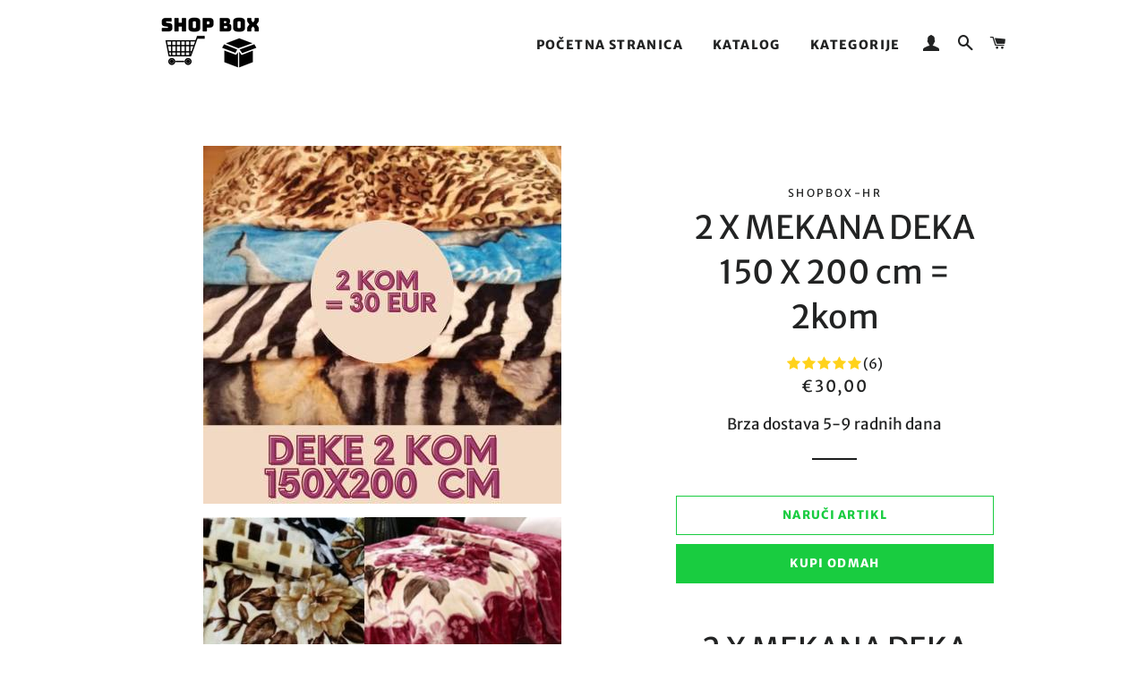

--- FILE ---
content_type: text/html; charset=utf-8
request_url: https://shopboxhr.com/collections/kucanski-tekstil/products/2-x-mekana-deka-150-x-200-cm-2kom-199-kn-besplatna-dostava
body_size: 21339
content:
<!doctype html>
<html class="no-js" lang="hr">
<head>
<meta name="google-site-verification" content="RzKIQFWbqJ2D2FmAFBn03qNKCCL84GwefZYKrAMUj30" />
  <!-- Basic page needs ================================================== -->
  <meta charset="utf-8">
  <meta http-equiv="X-UA-Compatible" content="IE=edge,chrome=1">

  
    <link rel="shortcut icon" href="//shopboxhr.com/cdn/shop/files/favicon_32x32.png?v=1613681783" type="image/png" />
  

  <!-- Title and description ================================================== -->
  <title>
  2 X MEKANA DEKA 150 X 200 cm = 2kom &ndash; SHOPBOX-HR
  </title>

  
  <meta name="description" content="MEKANA DEKA 150 X 200 CM BESPLATNA DOSTAVA Tople Deke su dimenzije 150 x 200 cm ​ Masa 1500 grama ​ U paketu dolaze 2 kom ​ deka ​ POŠTARINA JE BESPLATNA ​ Boje su smeđa, plava , crno bijela sa životinjskim i cvjetnim slikama i uzorcima Kao na slikama Deke se proizvode u Turskoj od najkvalitetnijih poliamidnih vlakana ​ ​🔴UDOBNE ​🔴TOPLE ​🔴MEKANE ​🔴KVALITETNE Bilo da su navučene preko tvojih ramena ili prebačene preko sofe, naše su deke najjednostavniji način da svom domu dodaš malo topline. Imamo lagane deke koje će tvoj dom razveseliti bojama ili one koje te pozivaju na ušuškavnje na sofi uz dobru knjigu. One će osvježiti tvoju fotelju i dati potpuno novi osjećaj tvojoj prostoriji – kao i pokazati sve tvoje strane... ​ Imajte u vidu da zbog ogromnog interesa NISMO u mogućnosti isporučiti boju i uzorak po željama Već ih šaljemo po redu kako nam dolaze zapakirane.Boje i uzorci će biti kao na fotografijama.Cijena za ovu kvalitetu i besplatnu dostavu je i više nego povoljna.Hvala na razumijevanju U ponudi imamo i deke velikih dimenzija 200 x 240 Za velike deke kliknite OVDJE Poštarina je za sve deke besplatna Dostava je u roku 3-8 radnih dana Plaćanje je pouzećem">
  

  <!-- Helpers ================================================== -->
  <!-- /snippets/social-meta-tags.liquid -->




<meta property="og:site_name" content="SHOPBOX-HR">
<meta property="og:url" content="https://shopboxhr.com/products/2-x-mekana-deka-150-x-200-cm-2kom-199-kn-besplatna-dostava">
<meta property="og:title" content="2 X MEKANA DEKA 150 X 200 cm = 2kom">
<meta property="og:type" content="product">
<meta property="og:description" content="MEKANA DEKA 150 X 200 CM BESPLATNA DOSTAVA Tople Deke su dimenzije 150 x 200 cm ​ Masa 1500 grama ​ U paketu dolaze 2 kom ​ deka ​ POŠTARINA JE BESPLATNA ​ Boje su smeđa, plava , crno bijela sa životinjskim i cvjetnim slikama i uzorcima Kao na slikama Deke se proizvode u Turskoj od najkvalitetnijih poliamidnih vlakana ​ ​🔴UDOBNE ​🔴TOPLE ​🔴MEKANE ​🔴KVALITETNE Bilo da su navučene preko tvojih ramena ili prebačene preko sofe, naše su deke najjednostavniji način da svom domu dodaš malo topline. Imamo lagane deke koje će tvoj dom razveseliti bojama ili one koje te pozivaju na ušuškavnje na sofi uz dobru knjigu. One će osvježiti tvoju fotelju i dati potpuno novi osjećaj tvojoj prostoriji – kao i pokazati sve tvoje strane... ​ Imajte u vidu da zbog ogromnog interesa NISMO u mogućnosti isporučiti boju i uzorak po željama Već ih šaljemo po redu kako nam dolaze zapakirane.Boje i uzorci će biti kao na fotografijama.Cijena za ovu kvalitetu i besplatnu dostavu je i više nego povoljna.Hvala na razumijevanju U ponudi imamo i deke velikih dimenzija 200 x 240 Za velike deke kliknite OVDJE Poštarina je za sve deke besplatna Dostava je u roku 3-8 radnih dana Plaćanje je pouzećem">

  <meta property="og:price:amount" content="30,00">
  <meta property="og:price:currency" content="EUR">

<meta property="og:image" content="http://shopboxhr.com/cdn/shop/files/deke-150-x-200_1200x1200.jpg?v=1693374704"><meta property="og:image" content="http://shopboxhr.com/cdn/shop/files/deka-150-200_1200x1200.jpg?v=1693374704"><meta property="og:image" content="http://shopboxhr.com/cdn/shop/files/deke-deke_1200x1200.webp?v=1693374704">
<meta property="og:image:secure_url" content="https://shopboxhr.com/cdn/shop/files/deke-150-x-200_1200x1200.jpg?v=1693374704"><meta property="og:image:secure_url" content="https://shopboxhr.com/cdn/shop/files/deka-150-200_1200x1200.jpg?v=1693374704"><meta property="og:image:secure_url" content="https://shopboxhr.com/cdn/shop/files/deke-deke_1200x1200.webp?v=1693374704">


<meta name="twitter:card" content="summary_large_image">
<meta name="twitter:title" content="2 X MEKANA DEKA 150 X 200 cm = 2kom">
<meta name="twitter:description" content="MEKANA DEKA 150 X 200 CM BESPLATNA DOSTAVA Tople Deke su dimenzije 150 x 200 cm ​ Masa 1500 grama ​ U paketu dolaze 2 kom ​ deka ​ POŠTARINA JE BESPLATNA ​ Boje su smeđa, plava , crno bijela sa životinjskim i cvjetnim slikama i uzorcima Kao na slikama Deke se proizvode u Turskoj od najkvalitetnijih poliamidnih vlakana ​ ​🔴UDOBNE ​🔴TOPLE ​🔴MEKANE ​🔴KVALITETNE Bilo da su navučene preko tvojih ramena ili prebačene preko sofe, naše su deke najjednostavniji način da svom domu dodaš malo topline. Imamo lagane deke koje će tvoj dom razveseliti bojama ili one koje te pozivaju na ušuškavnje na sofi uz dobru knjigu. One će osvježiti tvoju fotelju i dati potpuno novi osjećaj tvojoj prostoriji – kao i pokazati sve tvoje strane... ​ Imajte u vidu da zbog ogromnog interesa NISMO u mogućnosti isporučiti boju i uzorak po željama Već ih šaljemo po redu kako nam dolaze zapakirane.Boje i uzorci će biti kao na fotografijama.Cijena za ovu kvalitetu i besplatnu dostavu je i više nego povoljna.Hvala na razumijevanju U ponudi imamo i deke velikih dimenzija 200 x 240 Za velike deke kliknite OVDJE Poštarina je za sve deke besplatna Dostava je u roku 3-8 radnih dana Plaćanje je pouzećem">

  <link rel="canonical" href="https://shopboxhr.com/products/2-x-mekana-deka-150-x-200-cm-2kom-199-kn-besplatna-dostava">
  <meta name="viewport" content="width=device-width,initial-scale=1,shrink-to-fit=no">
  <meta name="theme-color" content="#19cc40">

  <!-- CSS ================================================== -->
  <link href="//shopboxhr.com/cdn/shop/t/3/assets/timber.scss.css?v=98517476780366534551759259356" rel="stylesheet" type="text/css" media="all" />
  <link href="//shopboxhr.com/cdn/shop/t/3/assets/theme.scss.css?v=29742541081055437731759259354" rel="stylesheet" type="text/css" media="all" />

  <!-- Sections ================================================== -->
  <script>
    window.theme = window.theme || {};
    theme.strings = {
      zoomClose: "Zatvori ( ESC)",
      zoomPrev: "Prošli",
      zoomNext: "Sljedeći",
      moneyFormat: "€{{amount_with_comma_separator}}",
      addressError: "Greška kod provjere adrese",
      addressNoResults: "Nema rezultata za ovu adresu",
      addressQueryLimit: "Translation missing: hr.home_page.map.address_query_limit_html",
      authError: "Ups, Google maps ima nekakvih problema ... pokušajte kasnije",
      cartEmpty: "Prazno",
      cartCookie: "Prihvatite kolačiće da biste nastavili kupovati",
      cartSavings: "Uštedili ste  [savings]"
    };
    theme.settings = {
      cartType: "page",
      gridType: "collage"
    };
  </script>

  <script src="//shopboxhr.com/cdn/shop/t/3/assets/jquery-2.2.3.min.js?v=58211863146907186831557076315" type="text/javascript"></script>

  <script src="//shopboxhr.com/cdn/shop/t/3/assets/lazysizes.min.js?v=37531750901115495291557076315" async="async"></script>

  <script src="//shopboxhr.com/cdn/shop/t/3/assets/theme.js?v=174319130872441689031560748940" defer="defer"></script>

  <!-- Header hook for plugins ================================================== -->
  <script>window.performance && window.performance.mark && window.performance.mark('shopify.content_for_header.start');</script><meta name="google-site-verification" content="RzKIQFWbqJ2D2FmAFBn03qNKCCL84GwefZYKrAMUj30">
<meta id="shopify-digital-wallet" name="shopify-digital-wallet" content="/22696230987/digital_wallets/dialog">
<link rel="alternate" type="application/json+oembed" href="https://shopboxhr.com/products/2-x-mekana-deka-150-x-200-cm-2kom-199-kn-besplatna-dostava.oembed">
<script async="async" src="/checkouts/internal/preloads.js?locale=hr-HR"></script>
<script id="shopify-features" type="application/json">{"accessToken":"b0922b06312b31493a4717864556e062","betas":["rich-media-storefront-analytics"],"domain":"shopboxhr.com","predictiveSearch":true,"shopId":22696230987,"locale":"hr"}</script>
<script>var Shopify = Shopify || {};
Shopify.shop = "shopbox-hr.myshopify.com";
Shopify.locale = "hr";
Shopify.currency = {"active":"EUR","rate":"1.0"};
Shopify.country = "HR";
Shopify.theme = {"name":"Brooklyn","id":72857485387,"schema_name":"Brooklyn","schema_version":"12.1.1","theme_store_id":730,"role":"main"};
Shopify.theme.handle = "null";
Shopify.theme.style = {"id":null,"handle":null};
Shopify.cdnHost = "shopboxhr.com/cdn";
Shopify.routes = Shopify.routes || {};
Shopify.routes.root = "/";</script>
<script type="module">!function(o){(o.Shopify=o.Shopify||{}).modules=!0}(window);</script>
<script>!function(o){function n(){var o=[];function n(){o.push(Array.prototype.slice.apply(arguments))}return n.q=o,n}var t=o.Shopify=o.Shopify||{};t.loadFeatures=n(),t.autoloadFeatures=n()}(window);</script>
<script id="shop-js-analytics" type="application/json">{"pageType":"product"}</script>
<script defer="defer" async type="module" src="//shopboxhr.com/cdn/shopifycloud/shop-js/modules/v2/client.init-shop-cart-sync_C5BV16lS.en.esm.js"></script>
<script defer="defer" async type="module" src="//shopboxhr.com/cdn/shopifycloud/shop-js/modules/v2/chunk.common_CygWptCX.esm.js"></script>
<script type="module">
  await import("//shopboxhr.com/cdn/shopifycloud/shop-js/modules/v2/client.init-shop-cart-sync_C5BV16lS.en.esm.js");
await import("//shopboxhr.com/cdn/shopifycloud/shop-js/modules/v2/chunk.common_CygWptCX.esm.js");

  window.Shopify.SignInWithShop?.initShopCartSync?.({"fedCMEnabled":true,"windoidEnabled":true});

</script>
<script>(function() {
  var isLoaded = false;
  function asyncLoad() {
    if (isLoaded) return;
    isLoaded = true;
    var urls = ["https:\/\/static.klaviyo.com\/onsite\/js\/klaviyo.js?company_id=NP2Ns6\u0026shop=shopbox-hr.myshopify.com","https:\/\/sticky.conversionbear.com\/script?app=sticky\u0026shop=shopbox-hr.myshopify.com","https:\/\/zooomyapps.com\/morelikethis\/ZooomyRelated.js?shop=shopbox-hr.myshopify.com","https:\/\/zooomyapps.com\/morelikethis\/ZooomyRelatedOrderCapture.js?shop=shopbox-hr.myshopify.com","https:\/\/reviews.enormapps.com\/product-reviews\/frontend\/embed.js?shop=shopbox-hr.myshopify.com","https:\/\/easygdpr.b-cdn.net\/v\/1553540745\/gdpr.min.js?shop=shopbox-hr.myshopify.com","https:\/\/cdn.shopify.com\/s\/files\/1\/0449\/2568\/1820\/t\/4\/assets\/booster_currency.js?v=1624978055\u0026shop=shopbox-hr.myshopify.com","https:\/\/firebasestorage.googleapis.com\/v0\/b\/postupsells.appspot.com\/o\/00000newGlobalScript.js?alt=media\u0026token=f66d38d8-1bea-4cf5-9ea3-3e24f5cdedb2\u0026shop=shopbox-hr.myshopify.com","https:\/\/cdn.shopify.com\/s\/files\/1\/0226\/9623\/0987\/t\/3\/assets\/booster_eu_cookie_22696230987.js?v=1681998937\u0026shop=shopbox-hr.myshopify.com"];
    for (var i = 0; i < urls.length; i++) {
      var s = document.createElement('script');
      s.type = 'text/javascript';
      s.async = true;
      s.src = urls[i];
      var x = document.getElementsByTagName('script')[0];
      x.parentNode.insertBefore(s, x);
    }
  };
  if(window.attachEvent) {
    window.attachEvent('onload', asyncLoad);
  } else {
    window.addEventListener('load', asyncLoad, false);
  }
})();</script>
<script id="__st">var __st={"a":22696230987,"offset":3600,"reqid":"4a4e6317-3593-4b6c-862b-f5f6a3994a9b-1768817642","pageurl":"shopboxhr.com\/collections\/kucanski-tekstil\/products\/2-x-mekana-deka-150-x-200-cm-2kom-199-kn-besplatna-dostava","u":"cb3ec5b6d283","p":"product","rtyp":"product","rid":4325055856715};</script>
<script>window.ShopifyPaypalV4VisibilityTracking = true;</script>
<script id="captcha-bootstrap">!function(){'use strict';const t='contact',e='account',n='new_comment',o=[[t,t],['blogs',n],['comments',n],[t,'customer']],c=[[e,'customer_login'],[e,'guest_login'],[e,'recover_customer_password'],[e,'create_customer']],r=t=>t.map((([t,e])=>`form[action*='/${t}']:not([data-nocaptcha='true']) input[name='form_type'][value='${e}']`)).join(','),a=t=>()=>t?[...document.querySelectorAll(t)].map((t=>t.form)):[];function s(){const t=[...o],e=r(t);return a(e)}const i='password',u='form_key',d=['recaptcha-v3-token','g-recaptcha-response','h-captcha-response',i],f=()=>{try{return window.sessionStorage}catch{return}},m='__shopify_v',_=t=>t.elements[u];function p(t,e,n=!1){try{const o=window.sessionStorage,c=JSON.parse(o.getItem(e)),{data:r}=function(t){const{data:e,action:n}=t;return t[m]||n?{data:e,action:n}:{data:t,action:n}}(c);for(const[e,n]of Object.entries(r))t.elements[e]&&(t.elements[e].value=n);n&&o.removeItem(e)}catch(o){console.error('form repopulation failed',{error:o})}}const l='form_type',E='cptcha';function T(t){t.dataset[E]=!0}const w=window,h=w.document,L='Shopify',v='ce_forms',y='captcha';let A=!1;((t,e)=>{const n=(g='f06e6c50-85a8-45c8-87d0-21a2b65856fe',I='https://cdn.shopify.com/shopifycloud/storefront-forms-hcaptcha/ce_storefront_forms_captcha_hcaptcha.v1.5.2.iife.js',D={infoText:'Zaštićeno sustavom hCaptcha',privacyText:'Zaštita privatnosti',termsText:'Uvjeti'},(t,e,n)=>{const o=w[L][v],c=o.bindForm;if(c)return c(t,g,e,D).then(n);var r;o.q.push([[t,g,e,D],n]),r=I,A||(h.body.append(Object.assign(h.createElement('script'),{id:'captcha-provider',async:!0,src:r})),A=!0)});var g,I,D;w[L]=w[L]||{},w[L][v]=w[L][v]||{},w[L][v].q=[],w[L][y]=w[L][y]||{},w[L][y].protect=function(t,e){n(t,void 0,e),T(t)},Object.freeze(w[L][y]),function(t,e,n,w,h,L){const[v,y,A,g]=function(t,e,n){const i=e?o:[],u=t?c:[],d=[...i,...u],f=r(d),m=r(i),_=r(d.filter((([t,e])=>n.includes(e))));return[a(f),a(m),a(_),s()]}(w,h,L),I=t=>{const e=t.target;return e instanceof HTMLFormElement?e:e&&e.form},D=t=>v().includes(t);t.addEventListener('submit',(t=>{const e=I(t);if(!e)return;const n=D(e)&&!e.dataset.hcaptchaBound&&!e.dataset.recaptchaBound,o=_(e),c=g().includes(e)&&(!o||!o.value);(n||c)&&t.preventDefault(),c&&!n&&(function(t){try{if(!f())return;!function(t){const e=f();if(!e)return;const n=_(t);if(!n)return;const o=n.value;o&&e.removeItem(o)}(t);const e=Array.from(Array(32),(()=>Math.random().toString(36)[2])).join('');!function(t,e){_(t)||t.append(Object.assign(document.createElement('input'),{type:'hidden',name:u})),t.elements[u].value=e}(t,e),function(t,e){const n=f();if(!n)return;const o=[...t.querySelectorAll(`input[type='${i}']`)].map((({name:t})=>t)),c=[...d,...o],r={};for(const[a,s]of new FormData(t).entries())c.includes(a)||(r[a]=s);n.setItem(e,JSON.stringify({[m]:1,action:t.action,data:r}))}(t,e)}catch(e){console.error('failed to persist form',e)}}(e),e.submit())}));const S=(t,e)=>{t&&!t.dataset[E]&&(n(t,e.some((e=>e===t))),T(t))};for(const o of['focusin','change'])t.addEventListener(o,(t=>{const e=I(t);D(e)&&S(e,y())}));const B=e.get('form_key'),M=e.get(l),P=B&&M;t.addEventListener('DOMContentLoaded',(()=>{const t=y();if(P)for(const e of t)e.elements[l].value===M&&p(e,B);[...new Set([...A(),...v().filter((t=>'true'===t.dataset.shopifyCaptcha))])].forEach((e=>S(e,t)))}))}(h,new URLSearchParams(w.location.search),n,t,e,['guest_login'])})(!0,!0)}();</script>
<script integrity="sha256-4kQ18oKyAcykRKYeNunJcIwy7WH5gtpwJnB7kiuLZ1E=" data-source-attribution="shopify.loadfeatures" defer="defer" src="//shopboxhr.com/cdn/shopifycloud/storefront/assets/storefront/load_feature-a0a9edcb.js" crossorigin="anonymous"></script>
<script data-source-attribution="shopify.dynamic_checkout.dynamic.init">var Shopify=Shopify||{};Shopify.PaymentButton=Shopify.PaymentButton||{isStorefrontPortableWallets:!0,init:function(){window.Shopify.PaymentButton.init=function(){};var t=document.createElement("script");t.src="https://shopboxhr.com/cdn/shopifycloud/portable-wallets/latest/portable-wallets.hr.js",t.type="module",document.head.appendChild(t)}};
</script>
<script data-source-attribution="shopify.dynamic_checkout.buyer_consent">
  function portableWalletsHideBuyerConsent(e){var t=document.getElementById("shopify-buyer-consent"),n=document.getElementById("shopify-subscription-policy-button");t&&n&&(t.classList.add("hidden"),t.setAttribute("aria-hidden","true"),n.removeEventListener("click",e))}function portableWalletsShowBuyerConsent(e){var t=document.getElementById("shopify-buyer-consent"),n=document.getElementById("shopify-subscription-policy-button");t&&n&&(t.classList.remove("hidden"),t.removeAttribute("aria-hidden"),n.addEventListener("click",e))}window.Shopify?.PaymentButton&&(window.Shopify.PaymentButton.hideBuyerConsent=portableWalletsHideBuyerConsent,window.Shopify.PaymentButton.showBuyerConsent=portableWalletsShowBuyerConsent);
</script>
<script>
  function portableWalletsCleanup(e){e&&e.src&&console.error("Failed to load portable wallets script "+e.src);var t=document.querySelectorAll("shopify-accelerated-checkout .shopify-payment-button__skeleton, shopify-accelerated-checkout-cart .wallet-cart-button__skeleton"),e=document.getElementById("shopify-buyer-consent");for(let e=0;e<t.length;e++)t[e].remove();e&&e.remove()}function portableWalletsNotLoadedAsModule(e){e instanceof ErrorEvent&&"string"==typeof e.message&&e.message.includes("import.meta")&&"string"==typeof e.filename&&e.filename.includes("portable-wallets")&&(window.removeEventListener("error",portableWalletsNotLoadedAsModule),window.Shopify.PaymentButton.failedToLoad=e,"loading"===document.readyState?document.addEventListener("DOMContentLoaded",window.Shopify.PaymentButton.init):window.Shopify.PaymentButton.init())}window.addEventListener("error",portableWalletsNotLoadedAsModule);
</script>

<script type="module" src="https://shopboxhr.com/cdn/shopifycloud/portable-wallets/latest/portable-wallets.hr.js" onError="portableWalletsCleanup(this)" crossorigin="anonymous"></script>
<script nomodule>
  document.addEventListener("DOMContentLoaded", portableWalletsCleanup);
</script>

<link id="shopify-accelerated-checkout-styles" rel="stylesheet" media="screen" href="https://shopboxhr.com/cdn/shopifycloud/portable-wallets/latest/accelerated-checkout-backwards-compat.css" crossorigin="anonymous">
<style id="shopify-accelerated-checkout-cart">
        #shopify-buyer-consent {
  margin-top: 1em;
  display: inline-block;
  width: 100%;
}

#shopify-buyer-consent.hidden {
  display: none;
}

#shopify-subscription-policy-button {
  background: none;
  border: none;
  padding: 0;
  text-decoration: underline;
  font-size: inherit;
  cursor: pointer;
}

#shopify-subscription-policy-button::before {
  box-shadow: none;
}

      </style>

<script>window.performance && window.performance.mark && window.performance.mark('shopify.content_for_header.end');</script>

  <script src="//shopboxhr.com/cdn/shop/t/3/assets/modernizr.min.js?v=21391054748206432451557076315" type="text/javascript"></script>

  
  


  <script src="https://manychat.com/static/js/shopify.js?account_id=2046929892040514" id="manychat-header" defer="defer"></script>


  

  

  

  
    <script type="text/javascript">
      try {
        window.EasyGdprSettings = "{\"cookie_banner\":true,\"cookie_banner_cookiename\":\"\",\"cookie_banner_settings\":{\"restrict_eu\":true,\"font_family\":\"#default\",\"language_detection\":\"country\",\"button_text_color\":{},\"pp_url\":\"https:\/\/shopbox-hr.myshopify.com\/pages\/izjava-o-privatnosti\",\"banner_color\":{\"opacity\":1,\"hexcode\":\"#000000\"},\"button_color\":{\"opacity\":1,\"hexcode\":\"#f1d600\"},\"langmodes\":{\"policy_link_text\":\"#multilang\",\"message\":\"#multilang\",\"dismiss_button_text\":\"#multilang\"},\"banner_text_color\":{}},\"current_theme\":\"brooklyn\",\"custom_button_position\":\"\",\"eg_display\":[\"login\",\"account\"],\"enabled\":true,\"restrict_eu\":true,\"texts\":{}}";
      } catch (error) {}
    </script>
  




<script src="https://cdn.shopify.com/extensions/a9a32278-85fd-435d-a2e4-15afbc801656/nova-multi-currency-converter-1/assets/nova-cur-app-embed.js" type="text/javascript" defer="defer"></script>
<link href="https://cdn.shopify.com/extensions/a9a32278-85fd-435d-a2e4-15afbc801656/nova-multi-currency-converter-1/assets/nova-cur.css" rel="stylesheet" type="text/css" media="all">
<script src="https://cdn.shopify.com/extensions/8d2c31d3-a828-4daf-820f-80b7f8e01c39/nova-eu-cookie-bar-gdpr-4/assets/nova-cookie-app-embed.js" type="text/javascript" defer="defer"></script>
<link href="https://cdn.shopify.com/extensions/8d2c31d3-a828-4daf-820f-80b7f8e01c39/nova-eu-cookie-bar-gdpr-4/assets/nova-cookie.css" rel="stylesheet" type="text/css" media="all">
<link href="https://monorail-edge.shopifysvc.com" rel="dns-prefetch">
<script>(function(){if ("sendBeacon" in navigator && "performance" in window) {try {var session_token_from_headers = performance.getEntriesByType('navigation')[0].serverTiming.find(x => x.name == '_s').description;} catch {var session_token_from_headers = undefined;}var session_cookie_matches = document.cookie.match(/_shopify_s=([^;]*)/);var session_token_from_cookie = session_cookie_matches && session_cookie_matches.length === 2 ? session_cookie_matches[1] : "";var session_token = session_token_from_headers || session_token_from_cookie || "";function handle_abandonment_event(e) {var entries = performance.getEntries().filter(function(entry) {return /monorail-edge.shopifysvc.com/.test(entry.name);});if (!window.abandonment_tracked && entries.length === 0) {window.abandonment_tracked = true;var currentMs = Date.now();var navigation_start = performance.timing.navigationStart;var payload = {shop_id: 22696230987,url: window.location.href,navigation_start,duration: currentMs - navigation_start,session_token,page_type: "product"};window.navigator.sendBeacon("https://monorail-edge.shopifysvc.com/v1/produce", JSON.stringify({schema_id: "online_store_buyer_site_abandonment/1.1",payload: payload,metadata: {event_created_at_ms: currentMs,event_sent_at_ms: currentMs}}));}}window.addEventListener('pagehide', handle_abandonment_event);}}());</script>
<script id="web-pixels-manager-setup">(function e(e,d,r,n,o){if(void 0===o&&(o={}),!Boolean(null===(a=null===(i=window.Shopify)||void 0===i?void 0:i.analytics)||void 0===a?void 0:a.replayQueue)){var i,a;window.Shopify=window.Shopify||{};var t=window.Shopify;t.analytics=t.analytics||{};var s=t.analytics;s.replayQueue=[],s.publish=function(e,d,r){return s.replayQueue.push([e,d,r]),!0};try{self.performance.mark("wpm:start")}catch(e){}var l=function(){var e={modern:/Edge?\/(1{2}[4-9]|1[2-9]\d|[2-9]\d{2}|\d{4,})\.\d+(\.\d+|)|Firefox\/(1{2}[4-9]|1[2-9]\d|[2-9]\d{2}|\d{4,})\.\d+(\.\d+|)|Chrom(ium|e)\/(9{2}|\d{3,})\.\d+(\.\d+|)|(Maci|X1{2}).+ Version\/(15\.\d+|(1[6-9]|[2-9]\d|\d{3,})\.\d+)([,.]\d+|)( \(\w+\)|)( Mobile\/\w+|) Safari\/|Chrome.+OPR\/(9{2}|\d{3,})\.\d+\.\d+|(CPU[ +]OS|iPhone[ +]OS|CPU[ +]iPhone|CPU IPhone OS|CPU iPad OS)[ +]+(15[._]\d+|(1[6-9]|[2-9]\d|\d{3,})[._]\d+)([._]\d+|)|Android:?[ /-](13[3-9]|1[4-9]\d|[2-9]\d{2}|\d{4,})(\.\d+|)(\.\d+|)|Android.+Firefox\/(13[5-9]|1[4-9]\d|[2-9]\d{2}|\d{4,})\.\d+(\.\d+|)|Android.+Chrom(ium|e)\/(13[3-9]|1[4-9]\d|[2-9]\d{2}|\d{4,})\.\d+(\.\d+|)|SamsungBrowser\/([2-9]\d|\d{3,})\.\d+/,legacy:/Edge?\/(1[6-9]|[2-9]\d|\d{3,})\.\d+(\.\d+|)|Firefox\/(5[4-9]|[6-9]\d|\d{3,})\.\d+(\.\d+|)|Chrom(ium|e)\/(5[1-9]|[6-9]\d|\d{3,})\.\d+(\.\d+|)([\d.]+$|.*Safari\/(?![\d.]+ Edge\/[\d.]+$))|(Maci|X1{2}).+ Version\/(10\.\d+|(1[1-9]|[2-9]\d|\d{3,})\.\d+)([,.]\d+|)( \(\w+\)|)( Mobile\/\w+|) Safari\/|Chrome.+OPR\/(3[89]|[4-9]\d|\d{3,})\.\d+\.\d+|(CPU[ +]OS|iPhone[ +]OS|CPU[ +]iPhone|CPU IPhone OS|CPU iPad OS)[ +]+(10[._]\d+|(1[1-9]|[2-9]\d|\d{3,})[._]\d+)([._]\d+|)|Android:?[ /-](13[3-9]|1[4-9]\d|[2-9]\d{2}|\d{4,})(\.\d+|)(\.\d+|)|Mobile Safari.+OPR\/([89]\d|\d{3,})\.\d+\.\d+|Android.+Firefox\/(13[5-9]|1[4-9]\d|[2-9]\d{2}|\d{4,})\.\d+(\.\d+|)|Android.+Chrom(ium|e)\/(13[3-9]|1[4-9]\d|[2-9]\d{2}|\d{4,})\.\d+(\.\d+|)|Android.+(UC? ?Browser|UCWEB|U3)[ /]?(15\.([5-9]|\d{2,})|(1[6-9]|[2-9]\d|\d{3,})\.\d+)\.\d+|SamsungBrowser\/(5\.\d+|([6-9]|\d{2,})\.\d+)|Android.+MQ{2}Browser\/(14(\.(9|\d{2,})|)|(1[5-9]|[2-9]\d|\d{3,})(\.\d+|))(\.\d+|)|K[Aa][Ii]OS\/(3\.\d+|([4-9]|\d{2,})\.\d+)(\.\d+|)/},d=e.modern,r=e.legacy,n=navigator.userAgent;return n.match(d)?"modern":n.match(r)?"legacy":"unknown"}(),u="modern"===l?"modern":"legacy",c=(null!=n?n:{modern:"",legacy:""})[u],f=function(e){return[e.baseUrl,"/wpm","/b",e.hashVersion,"modern"===e.buildTarget?"m":"l",".js"].join("")}({baseUrl:d,hashVersion:r,buildTarget:u}),m=function(e){var d=e.version,r=e.bundleTarget,n=e.surface,o=e.pageUrl,i=e.monorailEndpoint;return{emit:function(e){var a=e.status,t=e.errorMsg,s=(new Date).getTime(),l=JSON.stringify({metadata:{event_sent_at_ms:s},events:[{schema_id:"web_pixels_manager_load/3.1",payload:{version:d,bundle_target:r,page_url:o,status:a,surface:n,error_msg:t},metadata:{event_created_at_ms:s}}]});if(!i)return console&&console.warn&&console.warn("[Web Pixels Manager] No Monorail endpoint provided, skipping logging."),!1;try{return self.navigator.sendBeacon.bind(self.navigator)(i,l)}catch(e){}var u=new XMLHttpRequest;try{return u.open("POST",i,!0),u.setRequestHeader("Content-Type","text/plain"),u.send(l),!0}catch(e){return console&&console.warn&&console.warn("[Web Pixels Manager] Got an unhandled error while logging to Monorail."),!1}}}}({version:r,bundleTarget:l,surface:e.surface,pageUrl:self.location.href,monorailEndpoint:e.monorailEndpoint});try{o.browserTarget=l,function(e){var d=e.src,r=e.async,n=void 0===r||r,o=e.onload,i=e.onerror,a=e.sri,t=e.scriptDataAttributes,s=void 0===t?{}:t,l=document.createElement("script"),u=document.querySelector("head"),c=document.querySelector("body");if(l.async=n,l.src=d,a&&(l.integrity=a,l.crossOrigin="anonymous"),s)for(var f in s)if(Object.prototype.hasOwnProperty.call(s,f))try{l.dataset[f]=s[f]}catch(e){}if(o&&l.addEventListener("load",o),i&&l.addEventListener("error",i),u)u.appendChild(l);else{if(!c)throw new Error("Did not find a head or body element to append the script");c.appendChild(l)}}({src:f,async:!0,onload:function(){if(!function(){var e,d;return Boolean(null===(d=null===(e=window.Shopify)||void 0===e?void 0:e.analytics)||void 0===d?void 0:d.initialized)}()){var d=window.webPixelsManager.init(e)||void 0;if(d){var r=window.Shopify.analytics;r.replayQueue.forEach((function(e){var r=e[0],n=e[1],o=e[2];d.publishCustomEvent(r,n,o)})),r.replayQueue=[],r.publish=d.publishCustomEvent,r.visitor=d.visitor,r.initialized=!0}}},onerror:function(){return m.emit({status:"failed",errorMsg:"".concat(f," has failed to load")})},sri:function(e){var d=/^sha384-[A-Za-z0-9+/=]+$/;return"string"==typeof e&&d.test(e)}(c)?c:"",scriptDataAttributes:o}),m.emit({status:"loading"})}catch(e){m.emit({status:"failed",errorMsg:(null==e?void 0:e.message)||"Unknown error"})}}})({shopId: 22696230987,storefrontBaseUrl: "https://shopboxhr.com",extensionsBaseUrl: "https://extensions.shopifycdn.com/cdn/shopifycloud/web-pixels-manager",monorailEndpoint: "https://monorail-edge.shopifysvc.com/unstable/produce_batch",surface: "storefront-renderer",enabledBetaFlags: ["2dca8a86"],webPixelsConfigList: [{"id":"451903815","configuration":"{\"pixel_id\":\"1229791840492486\",\"pixel_type\":\"facebook_pixel\"}","eventPayloadVersion":"v1","runtimeContext":"OPEN","scriptVersion":"ca16bc87fe92b6042fbaa3acc2fbdaa6","type":"APP","apiClientId":2329312,"privacyPurposes":["ANALYTICS","MARKETING","SALE_OF_DATA"],"dataSharingAdjustments":{"protectedCustomerApprovalScopes":["read_customer_address","read_customer_email","read_customer_name","read_customer_personal_data","read_customer_phone"]}},{"id":"156500295","eventPayloadVersion":"v1","runtimeContext":"LAX","scriptVersion":"1","type":"CUSTOM","privacyPurposes":["MARKETING"],"name":"Meta pixel (migrated)"},{"id":"188907847","eventPayloadVersion":"v1","runtimeContext":"LAX","scriptVersion":"1","type":"CUSTOM","privacyPurposes":["ANALYTICS"],"name":"Google Analytics tag (migrated)"},{"id":"shopify-app-pixel","configuration":"{}","eventPayloadVersion":"v1","runtimeContext":"STRICT","scriptVersion":"0450","apiClientId":"shopify-pixel","type":"APP","privacyPurposes":["ANALYTICS","MARKETING"]},{"id":"shopify-custom-pixel","eventPayloadVersion":"v1","runtimeContext":"LAX","scriptVersion":"0450","apiClientId":"shopify-pixel","type":"CUSTOM","privacyPurposes":["ANALYTICS","MARKETING"]}],isMerchantRequest: false,initData: {"shop":{"name":"SHOPBOX-HR","paymentSettings":{"currencyCode":"EUR"},"myshopifyDomain":"shopbox-hr.myshopify.com","countryCode":"HR","storefrontUrl":"https:\/\/shopboxhr.com"},"customer":null,"cart":null,"checkout":null,"productVariants":[{"price":{"amount":30.0,"currencyCode":"EUR"},"product":{"title":"2 X MEKANA DEKA 150 X 200 cm = 2kom","vendor":"SHOPBOX-HR","id":"4325055856715","untranslatedTitle":"2 X MEKANA DEKA 150 X 200 cm = 2kom","url":"\/products\/2-x-mekana-deka-150-x-200-cm-2kom-199-kn-besplatna-dostava","type":""},"id":"31038904664139","image":{"src":"\/\/shopboxhr.com\/cdn\/shop\/files\/deke-150-x-200.jpg?v=1693374704"},"sku":"","title":"Default Title","untranslatedTitle":"Default Title"}],"purchasingCompany":null},},"https://shopboxhr.com/cdn","fcfee988w5aeb613cpc8e4bc33m6693e112",{"modern":"","legacy":""},{"shopId":"22696230987","storefrontBaseUrl":"https:\/\/shopboxhr.com","extensionBaseUrl":"https:\/\/extensions.shopifycdn.com\/cdn\/shopifycloud\/web-pixels-manager","surface":"storefront-renderer","enabledBetaFlags":"[\"2dca8a86\"]","isMerchantRequest":"false","hashVersion":"fcfee988w5aeb613cpc8e4bc33m6693e112","publish":"custom","events":"[[\"page_viewed\",{}],[\"product_viewed\",{\"productVariant\":{\"price\":{\"amount\":30.0,\"currencyCode\":\"EUR\"},\"product\":{\"title\":\"2 X MEKANA DEKA 150 X 200 cm = 2kom\",\"vendor\":\"SHOPBOX-HR\",\"id\":\"4325055856715\",\"untranslatedTitle\":\"2 X MEKANA DEKA 150 X 200 cm = 2kom\",\"url\":\"\/products\/2-x-mekana-deka-150-x-200-cm-2kom-199-kn-besplatna-dostava\",\"type\":\"\"},\"id\":\"31038904664139\",\"image\":{\"src\":\"\/\/shopboxhr.com\/cdn\/shop\/files\/deke-150-x-200.jpg?v=1693374704\"},\"sku\":\"\",\"title\":\"Default Title\",\"untranslatedTitle\":\"Default Title\"}}]]"});</script><script>
  window.ShopifyAnalytics = window.ShopifyAnalytics || {};
  window.ShopifyAnalytics.meta = window.ShopifyAnalytics.meta || {};
  window.ShopifyAnalytics.meta.currency = 'EUR';
  var meta = {"product":{"id":4325055856715,"gid":"gid:\/\/shopify\/Product\/4325055856715","vendor":"SHOPBOX-HR","type":"","handle":"2-x-mekana-deka-150-x-200-cm-2kom-199-kn-besplatna-dostava","variants":[{"id":31038904664139,"price":3000,"name":"2 X MEKANA DEKA 150 X 200 cm = 2kom","public_title":null,"sku":""}],"remote":false},"page":{"pageType":"product","resourceType":"product","resourceId":4325055856715,"requestId":"4a4e6317-3593-4b6c-862b-f5f6a3994a9b-1768817642"}};
  for (var attr in meta) {
    window.ShopifyAnalytics.meta[attr] = meta[attr];
  }
</script>
<script class="analytics">
  (function () {
    var customDocumentWrite = function(content) {
      var jquery = null;

      if (window.jQuery) {
        jquery = window.jQuery;
      } else if (window.Checkout && window.Checkout.$) {
        jquery = window.Checkout.$;
      }

      if (jquery) {
        jquery('body').append(content);
      }
    };

    var hasLoggedConversion = function(token) {
      if (token) {
        return document.cookie.indexOf('loggedConversion=' + token) !== -1;
      }
      return false;
    }

    var setCookieIfConversion = function(token) {
      if (token) {
        var twoMonthsFromNow = new Date(Date.now());
        twoMonthsFromNow.setMonth(twoMonthsFromNow.getMonth() + 2);

        document.cookie = 'loggedConversion=' + token + '; expires=' + twoMonthsFromNow;
      }
    }

    var trekkie = window.ShopifyAnalytics.lib = window.trekkie = window.trekkie || [];
    if (trekkie.integrations) {
      return;
    }
    trekkie.methods = [
      'identify',
      'page',
      'ready',
      'track',
      'trackForm',
      'trackLink'
    ];
    trekkie.factory = function(method) {
      return function() {
        var args = Array.prototype.slice.call(arguments);
        args.unshift(method);
        trekkie.push(args);
        return trekkie;
      };
    };
    for (var i = 0; i < trekkie.methods.length; i++) {
      var key = trekkie.methods[i];
      trekkie[key] = trekkie.factory(key);
    }
    trekkie.load = function(config) {
      trekkie.config = config || {};
      trekkie.config.initialDocumentCookie = document.cookie;
      var first = document.getElementsByTagName('script')[0];
      var script = document.createElement('script');
      script.type = 'text/javascript';
      script.onerror = function(e) {
        var scriptFallback = document.createElement('script');
        scriptFallback.type = 'text/javascript';
        scriptFallback.onerror = function(error) {
                var Monorail = {
      produce: function produce(monorailDomain, schemaId, payload) {
        var currentMs = new Date().getTime();
        var event = {
          schema_id: schemaId,
          payload: payload,
          metadata: {
            event_created_at_ms: currentMs,
            event_sent_at_ms: currentMs
          }
        };
        return Monorail.sendRequest("https://" + monorailDomain + "/v1/produce", JSON.stringify(event));
      },
      sendRequest: function sendRequest(endpointUrl, payload) {
        // Try the sendBeacon API
        if (window && window.navigator && typeof window.navigator.sendBeacon === 'function' && typeof window.Blob === 'function' && !Monorail.isIos12()) {
          var blobData = new window.Blob([payload], {
            type: 'text/plain'
          });

          if (window.navigator.sendBeacon(endpointUrl, blobData)) {
            return true;
          } // sendBeacon was not successful

        } // XHR beacon

        var xhr = new XMLHttpRequest();

        try {
          xhr.open('POST', endpointUrl);
          xhr.setRequestHeader('Content-Type', 'text/plain');
          xhr.send(payload);
        } catch (e) {
          console.log(e);
        }

        return false;
      },
      isIos12: function isIos12() {
        return window.navigator.userAgent.lastIndexOf('iPhone; CPU iPhone OS 12_') !== -1 || window.navigator.userAgent.lastIndexOf('iPad; CPU OS 12_') !== -1;
      }
    };
    Monorail.produce('monorail-edge.shopifysvc.com',
      'trekkie_storefront_load_errors/1.1',
      {shop_id: 22696230987,
      theme_id: 72857485387,
      app_name: "storefront",
      context_url: window.location.href,
      source_url: "//shopboxhr.com/cdn/s/trekkie.storefront.cd680fe47e6c39ca5d5df5f0a32d569bc48c0f27.min.js"});

        };
        scriptFallback.async = true;
        scriptFallback.src = '//shopboxhr.com/cdn/s/trekkie.storefront.cd680fe47e6c39ca5d5df5f0a32d569bc48c0f27.min.js';
        first.parentNode.insertBefore(scriptFallback, first);
      };
      script.async = true;
      script.src = '//shopboxhr.com/cdn/s/trekkie.storefront.cd680fe47e6c39ca5d5df5f0a32d569bc48c0f27.min.js';
      first.parentNode.insertBefore(script, first);
    };
    trekkie.load(
      {"Trekkie":{"appName":"storefront","development":false,"defaultAttributes":{"shopId":22696230987,"isMerchantRequest":null,"themeId":72857485387,"themeCityHash":"7296380556258768142","contentLanguage":"hr","currency":"EUR","eventMetadataId":"0c562655-81ab-4934-9492-7a2559549f98"},"isServerSideCookieWritingEnabled":true,"monorailRegion":"shop_domain","enabledBetaFlags":["65f19447"]},"Session Attribution":{},"S2S":{"facebookCapiEnabled":true,"source":"trekkie-storefront-renderer","apiClientId":580111}}
    );

    var loaded = false;
    trekkie.ready(function() {
      if (loaded) return;
      loaded = true;

      window.ShopifyAnalytics.lib = window.trekkie;

      var originalDocumentWrite = document.write;
      document.write = customDocumentWrite;
      try { window.ShopifyAnalytics.merchantGoogleAnalytics.call(this); } catch(error) {};
      document.write = originalDocumentWrite;

      window.ShopifyAnalytics.lib.page(null,{"pageType":"product","resourceType":"product","resourceId":4325055856715,"requestId":"4a4e6317-3593-4b6c-862b-f5f6a3994a9b-1768817642","shopifyEmitted":true});

      var match = window.location.pathname.match(/checkouts\/(.+)\/(thank_you|post_purchase)/)
      var token = match? match[1]: undefined;
      if (!hasLoggedConversion(token)) {
        setCookieIfConversion(token);
        window.ShopifyAnalytics.lib.track("Viewed Product",{"currency":"EUR","variantId":31038904664139,"productId":4325055856715,"productGid":"gid:\/\/shopify\/Product\/4325055856715","name":"2 X MEKANA DEKA 150 X 200 cm = 2kom","price":"30.00","sku":"","brand":"SHOPBOX-HR","variant":null,"category":"","nonInteraction":true,"remote":false},undefined,undefined,{"shopifyEmitted":true});
      window.ShopifyAnalytics.lib.track("monorail:\/\/trekkie_storefront_viewed_product\/1.1",{"currency":"EUR","variantId":31038904664139,"productId":4325055856715,"productGid":"gid:\/\/shopify\/Product\/4325055856715","name":"2 X MEKANA DEKA 150 X 200 cm = 2kom","price":"30.00","sku":"","brand":"SHOPBOX-HR","variant":null,"category":"","nonInteraction":true,"remote":false,"referer":"https:\/\/shopboxhr.com\/collections\/kucanski-tekstil\/products\/2-x-mekana-deka-150-x-200-cm-2kom-199-kn-besplatna-dostava"});
      }
    });


        var eventsListenerScript = document.createElement('script');
        eventsListenerScript.async = true;
        eventsListenerScript.src = "//shopboxhr.com/cdn/shopifycloud/storefront/assets/shop_events_listener-3da45d37.js";
        document.getElementsByTagName('head')[0].appendChild(eventsListenerScript);

})();</script>
  <script>
  if (!window.ga || (window.ga && typeof window.ga !== 'function')) {
    window.ga = function ga() {
      (window.ga.q = window.ga.q || []).push(arguments);
      if (window.Shopify && window.Shopify.analytics && typeof window.Shopify.analytics.publish === 'function') {
        window.Shopify.analytics.publish("ga_stub_called", {}, {sendTo: "google_osp_migration"});
      }
      console.error("Shopify's Google Analytics stub called with:", Array.from(arguments), "\nSee https://help.shopify.com/manual/promoting-marketing/pixels/pixel-migration#google for more information.");
    };
    if (window.Shopify && window.Shopify.analytics && typeof window.Shopify.analytics.publish === 'function') {
      window.Shopify.analytics.publish("ga_stub_initialized", {}, {sendTo: "google_osp_migration"});
    }
  }
</script>
<script
  defer
  src="https://shopboxhr.com/cdn/shopifycloud/perf-kit/shopify-perf-kit-3.0.4.min.js"
  data-application="storefront-renderer"
  data-shop-id="22696230987"
  data-render-region="gcp-us-east1"
  data-page-type="product"
  data-theme-instance-id="72857485387"
  data-theme-name="Brooklyn"
  data-theme-version="12.1.1"
  data-monorail-region="shop_domain"
  data-resource-timing-sampling-rate="10"
  data-shs="true"
  data-shs-beacon="true"
  data-shs-export-with-fetch="true"
  data-shs-logs-sample-rate="1"
  data-shs-beacon-endpoint="https://shopboxhr.com/api/collect"
></script>
</head>


<body id="2-x-mekana-deka-150-x-200-cm-2kom" class="template-product">

  <div id="shopify-section-header" class="shopify-section"><style>
  .site-header__logo img {
    max-width: 180px;
  }

  @media screen and (max-width: 768px) {
    .site-header__logo img {
      max-width: 100%;
    }
  }
</style>

<div data-section-id="header" data-section-type="header-section" data-template="product">
  <div id="NavDrawer" class="drawer drawer--left">
      <div class="drawer__inner drawer-left__inner">

    

    <ul class="mobile-nav">
      
        

          <li class="mobile-nav__item">
            <a
              href="/"
              class="mobile-nav__link"
              >
                Početna stranica 
            </a>
          </li>

        
      
        

          <li class="mobile-nav__item">
            <a
              href="/collections/all"
              class="mobile-nav__link"
              >
                Katalog
            </a>
          </li>

        
      
        

          <li class="mobile-nav__item">
            <a
              href="/collections"
              class="mobile-nav__link"
              >
                Kategorije 
            </a>
          </li>

        
      
      
      <li class="mobile-nav__spacer"></li>

      
      
        
          <li class="mobile-nav__item mobile-nav__item--secondary">
            <a href="https://shopify.com/22696230987/account?locale=hr&amp;region_country=HR" id="customer_login_link">Odjavite se</a>
          </li>
          <li class="mobile-nav__item mobile-nav__item--secondary">
            <a href="https://shopify.com/22696230987/account?locale=hr" id="customer_register_link">Stvori račun</a>
          </li>
        
      
      
        <li class="mobile-nav__item mobile-nav__item--secondary"><a href="/pages/izjava-o-privatnosti">Opći uvjeti poslovanja i izjava o privatnosti</a></li>
      
        <li class="mobile-nav__item mobile-nav__item--secondary"><a href="/pages/nacin-placanja">Način plaćanja</a></li>
      
        <li class="mobile-nav__item mobile-nav__item--secondary"><a href="/pages/o-nama">O nama</a></li>
      
        <li class="mobile-nav__item mobile-nav__item--secondary"><a href="/pages/kontaktirajte-nas-u-shop-box">Kontaktirajte nas</a></li>
      
        <li class="mobile-nav__item mobile-nav__item--secondary"><a href="/blogs/novosti-blog">Blog</a></li>
      
    </ul>
    <!-- //mobile-nav -->
  </div>


  </div>
  <div class="header-container drawer__header-container">
    <div class="header-wrapper hero__header">
      
        
      

      <header class="site-header" role="banner">
        <div class="wrapper">
          <div class="grid--full grid--table">
            <div class="grid__item large--hide large--one-sixth one-quarter">
              <div class="site-nav--open site-nav--mobile">
                <button type="button" class="icon-fallback-text site-nav__link site-nav__link--burger js-drawer-open-button-left" aria-controls="NavDrawer">
                  <span class="burger-icon burger-icon--top"></span>
                  <span class="burger-icon burger-icon--mid"></span>
                  <span class="burger-icon burger-icon--bottom"></span>
                  <span class="fallback-text">Navigacija</span>
                </button>
              </div>
            </div>
            <div class="grid__item large--one-third medium-down--one-half">
              
              
                <div class="h1 site-header__logo large--left" itemscope itemtype="http://schema.org/Organization">
              
                

                
                  <a href="/" itemprop="url" class="site-header__logo-link">
                     <img src="//shopboxhr.com/cdn/shop/files/shop_box_6_2_1_180x.png?v=1613679771"
                     srcset="//shopboxhr.com/cdn/shop/files/shop_box_6_2_1_180x.png?v=1613679771 1x, //shopboxhr.com/cdn/shop/files/shop_box_6_2_1_180x@2x.png?v=1613679771 2x"
                     alt="SHOP BOX  TRGOVINA "
                     itemprop="logo">
                  </a>
                
              
                </div>
              
            </div>
            <nav class="grid__item large--two-thirds large--text-right medium-down--hide" role="navigation">
              
              <!-- begin site-nav -->
              <ul class="site-nav" id="AccessibleNav">
                
                  
                    <li class="site-nav__item">
                      <a
                        href="/"
                        class="site-nav__link"
                        data-meganav-type="child"
                        >
                          Početna stranica 
                      </a>
                    </li>
                  
                
                  
                    <li class="site-nav__item">
                      <a
                        href="/collections/all"
                        class="site-nav__link"
                        data-meganav-type="child"
                        >
                          Katalog
                      </a>
                    </li>
                  
                
                  
                    <li class="site-nav__item">
                      <a
                        href="/collections"
                        class="site-nav__link"
                        data-meganav-type="child"
                        >
                          Kategorije 
                      </a>
                    </li>
                  
                

                
                
                  <li class="site-nav__item site-nav__expanded-item site-nav__item--compressed">
                    <a class="site-nav__link site-nav__link--icon" href="/account">
                      <span class="icon-fallback-text">
                        <span class="icon icon-customer" aria-hidden="true"></span>
                        <span class="fallback-text">
                          
                            Odjavite se
                          
                        </span>
                      </span>
                    </a>
                  </li>
                

                
                  
                  
                  <li class="site-nav__item site-nav__item--compressed">
                    <a href="/search" class="site-nav__link site-nav__link--icon js-toggle-search-modal" data-mfp-src="#SearchModal">
                      <span class="icon-fallback-text">
                        <span class="icon icon-search" aria-hidden="true"></span>
                        <span class="fallback-text">Pretraži</span>
                      </span>
                    </a>
                  </li>
                

                <li class="site-nav__item site-nav__item--compressed">
                  <a href="/cart" class="site-nav__link site-nav__link--icon cart-link js-drawer-open-button-right" aria-controls="CartDrawer">
                    <span class="icon-fallback-text">
                      <span class="icon icon-cart" aria-hidden="true"></span>
                      <span class="fallback-text">Košarica</span>
                    </span>
                    <span class="cart-link__bubble"></span>
                  </a>
                </li>

              </ul>
              <!-- //site-nav -->
            </nav>
            <div class="grid__item large--hide one-quarter">
              <div class="site-nav--mobile text-right">
                <a href="/cart" class="site-nav__link cart-link js-drawer-open-button-right" aria-controls="CartDrawer">
                  <span class="icon-fallback-text">
                    <span class="icon icon-cart" aria-hidden="true"></span>
                    <span class="fallback-text">Košarica</span>
                  </span>
                  <span class="cart-link__bubble"></span>
                </a>
              </div>
            </div>
          </div>

        </div>
      </header>
    </div>
  </div>
</div>




</div>

  <div id="CartDrawer" class="drawer drawer--right drawer--has-fixed-footer">
    <div class="drawer__fixed-header">
      <div class="drawer__header">
        <div class="drawer__title">Košarica</div>
        <div class="drawer__close">
          <button type="button" class="icon-fallback-text drawer__close-button js-drawer-close">
            <span class="icon icon-x" aria-hidden="true"></span>
            <span class="fallback-text">Zatvori košaricu</span>
          </button>
        </div>
      </div>
    </div>
    <div class="drawer__inner">
      <div id="CartContainer" class="drawer__cart"></div>
    </div>
  </div>

  <div id="PageContainer" class="page-container">

    

    <main class="main-content" role="main">
      
        <div class="wrapper">
      
        <!-- /templates/product.liquid -->


<div id="shopify-section-product-template" class="shopify-section"><!-- /templates/product.liquid -->
<div itemscope itemtype="http://schema.org/Product" id="ProductSection--product-template" data-section-id="product-template" data-section-type="product-template" data-image-zoom-type="true" data-enable-history-state="true" data-scroll-to-image="true">

    <meta itemprop="url" content="https://shopboxhr.com/products/2-x-mekana-deka-150-x-200-cm-2kom-199-kn-besplatna-dostava">
    <meta itemprop="image" content="//shopboxhr.com/cdn/shop/files/deke-150-x-200_grande.jpg?v=1693374704">

    
    

    <div class="grid product-single">
      <div class="grid__item large--seven-twelfths medium--seven-twelfths text-center">

        
          

          
          <div class="product-single__photos">
            
            

            
            <div class="product-single__photo--flex-wrapper">
              <div class="product-single__photo--flex">
                <style>
  

  @media screen and (min-width: 591px) { 
    .product-single__photo-51800781652295 {
      max-width: 400px;
      max-height: 400px;
    }
    #ProductImageWrapper-51800781652295 {
      max-width: 400px;
    }
   } 

  
    
    @media screen and (max-width: 590px) {
      .product-single__photo-51800781652295 {
        max-width: 590.0px;
      }
      #ProductImageWrapper-51800781652295 {
        max-width: 590.0px;
      }
    }
  
</style>

                <div id="ProductImageWrapper-51800781652295" class="product-single__photo--container">
                  <div class="product-single__photo-wrapper" style="padding-top:100.0%;">
                    
                    <img class="product-single__photo lazyload product-single__photo-51800781652295"
                      src="//shopboxhr.com/cdn/shop/files/deke-150-x-200_300x300.jpg?v=1693374704"
                      data-src="//shopboxhr.com/cdn/shop/files/deke-150-x-200_{width}x.jpg?v=1693374704"
                      data-widths="[180, 360, 590, 720, 900, 1080, 1296, 1512, 1728, 2048]"
                      data-aspectratio="1.0"
                      data-sizes="auto"
                      data-mfp-src="//shopboxhr.com/cdn/shop/files/deke-150-x-200_1024x1024.jpg?v=1693374704"
                      data-image-id="51800781652295"
                      alt="2 X MEKANA DEKA 150 X 200 cm = 2kom">

                    <noscript>
                      <img class="product-single__photo"
                        src="//shopboxhr.com/cdn/shop/files/deke-150-x-200.jpg?v=1693374704"
                        data-mfp-src="//shopboxhr.com/cdn/shop/files/deke-150-x-200_1024x1024.jpg?v=1693374704"
                        alt="2 X MEKANA DEKA 150 X 200 cm = 2kom" data-image-id="51800781652295">
                    </noscript>
                  </div>
                </div>
              </div>
            </div>

            
            
              
            
              

                
                
                

                <div class="product-single__photo--flex-wrapper">
                  <div class="product-single__photo--flex">
                    <style>
  

  @media screen and (min-width: 591px) { 
    .product-single__photo-51800782700871 {
      max-width: 400px;
      max-height: 400px;
    }
    #ProductImageWrapper-51800782700871 {
      max-width: 400px;
    }
   } 

  
    
    @media screen and (max-width: 590px) {
      .product-single__photo-51800782700871 {
        max-width: 590.0px;
      }
      #ProductImageWrapper-51800782700871 {
        max-width: 590.0px;
      }
    }
  
</style>

                    <div id="ProductImageWrapper-51800782700871" class="product-single__photo--container">
                      <div class="product-single__photo-wrapper" style="padding-top:100.0%;">
                        
                        <img class="product-single__photo lazyload product-single__photo-51800782700871"
                          src="//shopboxhr.com/cdn/shop/files/deka-150-200_300x.jpg?v=1693374704"
                          data-src="//shopboxhr.com/cdn/shop/files/deka-150-200_{width}x.jpg?v=1693374704"
                          data-widths="[180, 360, 540, 720, 900, 1080, 1296, 1512, 1728, 2048]"
                          data-aspectratio="1.0"
                          data-sizes="auto"
                          data-mfp-src="//shopboxhr.com/cdn/shop/files/deka-150-200_1024x1024.jpg?v=1693374704"
                          data-image-id="51800782700871"
                          alt="2 X MEKANA DEKA 150 X 200 cm = 2kom">

                        <noscript>
                          <img class="product-single__photo" src="//shopboxhr.com/cdn/shop/files/deka-150-200.jpg?v=1693374704"
                            data-mfp-src="//shopboxhr.com/cdn/shop/files/deka-150-200_1024x1024.jpg?v=1693374704"
                            alt="2 X MEKANA DEKA 150 X 200 cm = 2kom"
                            data-image-id="51800782700871">
                        </noscript>
                      </div>
                    </div>
                  </div>
                </div>
              
            
              

                
                
                

                <div class="product-single__photo--flex-wrapper">
                  <div class="product-single__photo--flex">
                    <style>
  

  @media screen and (min-width: 591px) { 
    .product-single__photo-51721007202631 {
      max-width: 575px;
      max-height: 323.4375px;
    }
    #ProductImageWrapper-51721007202631 {
      max-width: 575px;
    }
   } 

  
    
    @media screen and (max-width: 590px) {
      .product-single__photo-51721007202631 {
        max-width: 590px;
      }
      #ProductImageWrapper-51721007202631 {
        max-width: 590px;
      }
    }
  
</style>

                    <div id="ProductImageWrapper-51721007202631" class="product-single__photo--container">
                      <div class="product-single__photo-wrapper" style="padding-top:56.25%;">
                        
                        <img class="product-single__photo lazyload product-single__photo-51721007202631"
                          src="//shopboxhr.com/cdn/shop/files/deke-deke_300x.webp?v=1693374704"
                          data-src="//shopboxhr.com/cdn/shop/files/deke-deke_{width}x.webp?v=1693374704"
                          data-widths="[180, 360, 540, 720, 900, 1080, 1296, 1512, 1728, 2048]"
                          data-aspectratio="1.7777777777777777"
                          data-sizes="auto"
                          data-mfp-src="//shopboxhr.com/cdn/shop/files/deke-deke_1024x1024.webp?v=1693374704"
                          data-image-id="51721007202631"
                          alt="2 X MEKANA DEKA 150 X 200 cm = 2kom">

                        <noscript>
                          <img class="product-single__photo" src="//shopboxhr.com/cdn/shop/files/deke-deke.webp?v=1693374704"
                            data-mfp-src="//shopboxhr.com/cdn/shop/files/deke-deke_1024x1024.webp?v=1693374704"
                            alt="2 X MEKANA DEKA 150 X 200 cm = 2kom"
                            data-image-id="51721007202631">
                        </noscript>
                      </div>
                    </div>
                  </div>
                </div>
              
            
              

                
                
                

                <div class="product-single__photo--flex-wrapper">
                  <div class="product-single__photo--flex">
                    <style>
  

  @media screen and (min-width: 591px) { 
    .product-single__photo-51721009168711 {
      max-width: 575px;
      max-height: 323.4375px;
    }
    #ProductImageWrapper-51721009168711 {
      max-width: 575px;
    }
   } 

  
    
    @media screen and (max-width: 590px) {
      .product-single__photo-51721009168711 {
        max-width: 590px;
      }
      #ProductImageWrapper-51721009168711 {
        max-width: 590px;
      }
    }
  
</style>

                    <div id="ProductImageWrapper-51721009168711" class="product-single__photo--container">
                      <div class="product-single__photo-wrapper" style="padding-top:56.25%;">
                        
                        <img class="product-single__photo lazyload product-single__photo-51721009168711"
                          src="//shopboxhr.com/cdn/shop/files/dekas-deka_300x.webp?v=1693374704"
                          data-src="//shopboxhr.com/cdn/shop/files/dekas-deka_{width}x.webp?v=1693374704"
                          data-widths="[180, 360, 540, 720, 900, 1080, 1296, 1512, 1728, 2048]"
                          data-aspectratio="1.7777777777777777"
                          data-sizes="auto"
                          data-mfp-src="//shopboxhr.com/cdn/shop/files/dekas-deka_1024x1024.webp?v=1693374704"
                          data-image-id="51721009168711"
                          alt="2 X MEKANA DEKA 150 X 200 cm = 2kom">

                        <noscript>
                          <img class="product-single__photo" src="//shopboxhr.com/cdn/shop/files/dekas-deka.webp?v=1693374704"
                            data-mfp-src="//shopboxhr.com/cdn/shop/files/dekas-deka_1024x1024.webp?v=1693374704"
                            alt="2 X MEKANA DEKA 150 X 200 cm = 2kom"
                            data-image-id="51721009168711">
                        </noscript>
                      </div>
                    </div>
                  </div>
                </div>
              
            
              

                
                
                

                <div class="product-single__photo--flex-wrapper">
                  <div class="product-single__photo--flex">
                    <style>
  

  @media screen and (min-width: 591px) { 
    .product-single__photo-51800781553991 {
      max-width: 400px;
      max-height: 400px;
    }
    #ProductImageWrapper-51800781553991 {
      max-width: 400px;
    }
   } 

  
    
    @media screen and (max-width: 590px) {
      .product-single__photo-51800781553991 {
        max-width: 590.0px;
      }
      #ProductImageWrapper-51800781553991 {
        max-width: 590.0px;
      }
    }
  
</style>

                    <div id="ProductImageWrapper-51800781553991" class="product-single__photo--container">
                      <div class="product-single__photo-wrapper" style="padding-top:100.0%;">
                        
                        <img class="product-single__photo lazyload product-single__photo-51800781553991"
                          src="//shopboxhr.com/cdn/shop/files/deke-150-x-200-2-kom-povoljno-jeftino_300x.jpg?v=1693374704"
                          data-src="//shopboxhr.com/cdn/shop/files/deke-150-x-200-2-kom-povoljno-jeftino_{width}x.jpg?v=1693374704"
                          data-widths="[180, 360, 540, 720, 900, 1080, 1296, 1512, 1728, 2048]"
                          data-aspectratio="1.0"
                          data-sizes="auto"
                          data-mfp-src="//shopboxhr.com/cdn/shop/files/deke-150-x-200-2-kom-povoljno-jeftino_1024x1024.jpg?v=1693374704"
                          data-image-id="51800781553991"
                          alt="2 X MEKANA DEKA 150 X 200 cm = 2kom">

                        <noscript>
                          <img class="product-single__photo" src="//shopboxhr.com/cdn/shop/files/deke-150-x-200-2-kom-povoljno-jeftino.jpg?v=1693374704"
                            data-mfp-src="//shopboxhr.com/cdn/shop/files/deke-150-x-200-2-kom-povoljno-jeftino_1024x1024.jpg?v=1693374704"
                            alt="2 X MEKANA DEKA 150 X 200 cm = 2kom"
                            data-image-id="51800781553991">
                        </noscript>
                      </div>
                    </div>
                  </div>
                </div>
              
            
              

                
                
                

                <div class="product-single__photo--flex-wrapper">
                  <div class="product-single__photo--flex">
                    <style>
  

  @media screen and (min-width: 591px) { 
    .product-single__photo-51800781455687 {
      max-width: 400px;
      max-height: 400px;
    }
    #ProductImageWrapper-51800781455687 {
      max-width: 400px;
    }
   } 

  
    
    @media screen and (max-width: 590px) {
      .product-single__photo-51800781455687 {
        max-width: 590.0px;
      }
      #ProductImageWrapper-51800781455687 {
        max-width: 590.0px;
      }
    }
  
</style>

                    <div id="ProductImageWrapper-51800781455687" class="product-single__photo--container">
                      <div class="product-single__photo-wrapper" style="padding-top:100.0%;">
                        
                        <img class="product-single__photo lazyload product-single__photo-51800781455687"
                          src="//shopboxhr.com/cdn/shop/files/deke-150-x-200-2-kom-povoljno_300x.jpg?v=1693374704"
                          data-src="//shopboxhr.com/cdn/shop/files/deke-150-x-200-2-kom-povoljno_{width}x.jpg?v=1693374704"
                          data-widths="[180, 360, 540, 720, 900, 1080, 1296, 1512, 1728, 2048]"
                          data-aspectratio="1.0"
                          data-sizes="auto"
                          data-mfp-src="//shopboxhr.com/cdn/shop/files/deke-150-x-200-2-kom-povoljno_1024x1024.jpg?v=1693374704"
                          data-image-id="51800781455687"
                          alt="2 X MEKANA DEKA 150 X 200 cm = 2kom">

                        <noscript>
                          <img class="product-single__photo" src="//shopboxhr.com/cdn/shop/files/deke-150-x-200-2-kom-povoljno.jpg?v=1693374704"
                            data-mfp-src="//shopboxhr.com/cdn/shop/files/deke-150-x-200-2-kom-povoljno_1024x1024.jpg?v=1693374704"
                            alt="2 X MEKANA DEKA 150 X 200 cm = 2kom"
                            data-image-id="51800781455687">
                        </noscript>
                      </div>
                    </div>
                  </div>
                </div>
              
            
              

                
                
                

                <div class="product-single__photo--flex-wrapper">
                  <div class="product-single__photo--flex">
                    <style>
  

  @media screen and (min-width: 591px) { 
    .product-single__photo-51800781488455 {
      max-width: 400px;
      max-height: 400px;
    }
    #ProductImageWrapper-51800781488455 {
      max-width: 400px;
    }
   } 

  
    
    @media screen and (max-width: 590px) {
      .product-single__photo-51800781488455 {
        max-width: 590.0px;
      }
      #ProductImageWrapper-51800781488455 {
        max-width: 590.0px;
      }
    }
  
</style>

                    <div id="ProductImageWrapper-51800781488455" class="product-single__photo--container">
                      <div class="product-single__photo-wrapper" style="padding-top:100.0%;">
                        
                        <img class="product-single__photo lazyload product-single__photo-51800781488455"
                          src="//shopboxhr.com/cdn/shop/files/deke-150-x-200-2-kom_300x.jpg?v=1693374704"
                          data-src="//shopboxhr.com/cdn/shop/files/deke-150-x-200-2-kom_{width}x.jpg?v=1693374704"
                          data-widths="[180, 360, 540, 720, 900, 1080, 1296, 1512, 1728, 2048]"
                          data-aspectratio="1.0"
                          data-sizes="auto"
                          data-mfp-src="//shopboxhr.com/cdn/shop/files/deke-150-x-200-2-kom_1024x1024.jpg?v=1693374704"
                          data-image-id="51800781488455"
                          alt="2 X MEKANA DEKA 150 X 200 cm = 2kom">

                        <noscript>
                          <img class="product-single__photo" src="//shopboxhr.com/cdn/shop/files/deke-150-x-200-2-kom.jpg?v=1693374704"
                            data-mfp-src="//shopboxhr.com/cdn/shop/files/deke-150-x-200-2-kom_1024x1024.jpg?v=1693374704"
                            alt="2 X MEKANA DEKA 150 X 200 cm = 2kom"
                            data-image-id="51800781488455">
                        </noscript>
                      </div>
                    </div>
                  </div>
                </div>
              
            
              

                
                
                

                <div class="product-single__photo--flex-wrapper">
                  <div class="product-single__photo--flex">
                    <style>
  

  @media screen and (min-width: 591px) { 
    .product-single__photo-51800781521223 {
      max-width: 400px;
      max-height: 400px;
    }
    #ProductImageWrapper-51800781521223 {
      max-width: 400px;
    }
   } 

  
    
    @media screen and (max-width: 590px) {
      .product-single__photo-51800781521223 {
        max-width: 590.0px;
      }
      #ProductImageWrapper-51800781521223 {
        max-width: 590.0px;
      }
    }
  
</style>

                    <div id="ProductImageWrapper-51800781521223" class="product-single__photo--container">
                      <div class="product-single__photo-wrapper" style="padding-top:100.0%;">
                        
                        <img class="product-single__photo lazyload product-single__photo-51800781521223"
                          src="//shopboxhr.com/cdn/shop/files/deka-za-1-krevet-2-kom_300x.jpg?v=1693374700"
                          data-src="//shopboxhr.com/cdn/shop/files/deka-za-1-krevet-2-kom_{width}x.jpg?v=1693374700"
                          data-widths="[180, 360, 540, 720, 900, 1080, 1296, 1512, 1728, 2048]"
                          data-aspectratio="1.0"
                          data-sizes="auto"
                          data-mfp-src="//shopboxhr.com/cdn/shop/files/deka-za-1-krevet-2-kom_1024x1024.jpg?v=1693374700"
                          data-image-id="51800781521223"
                          alt="2 X MEKANA DEKA 150 X 200 cm = 2kom">

                        <noscript>
                          <img class="product-single__photo" src="//shopboxhr.com/cdn/shop/files/deka-za-1-krevet-2-kom.jpg?v=1693374700"
                            data-mfp-src="//shopboxhr.com/cdn/shop/files/deka-za-1-krevet-2-kom_1024x1024.jpg?v=1693374700"
                            alt="2 X MEKANA DEKA 150 X 200 cm = 2kom"
                            data-image-id="51800781521223">
                        </noscript>
                      </div>
                    </div>
                  </div>
                </div>
              
            
              

                
                
                

                <div class="product-single__photo--flex-wrapper">
                  <div class="product-single__photo--flex">
                    <style>
  

  @media screen and (min-width: 591px) { 
    .product-single__photo-51800782438727 {
      max-width: 400px;
      max-height: 400px;
    }
    #ProductImageWrapper-51800782438727 {
      max-width: 400px;
    }
   } 

  
    
    @media screen and (max-width: 590px) {
      .product-single__photo-51800782438727 {
        max-width: 590.0px;
      }
      #ProductImageWrapper-51800782438727 {
        max-width: 590.0px;
      }
    }
  
</style>

                    <div id="ProductImageWrapper-51800782438727" class="product-single__photo--container">
                      <div class="product-single__photo-wrapper" style="padding-top:100.0%;">
                        
                        <img class="product-single__photo lazyload product-single__photo-51800782438727"
                          src="//shopboxhr.com/cdn/shop/files/deka_c2bf513f-70fd-4fc2-b2fd-f54a3a181f65_300x.jpg?v=1693374698"
                          data-src="//shopboxhr.com/cdn/shop/files/deka_c2bf513f-70fd-4fc2-b2fd-f54a3a181f65_{width}x.jpg?v=1693374698"
                          data-widths="[180, 360, 540, 720, 900, 1080, 1296, 1512, 1728, 2048]"
                          data-aspectratio="1.0"
                          data-sizes="auto"
                          data-mfp-src="//shopboxhr.com/cdn/shop/files/deka_c2bf513f-70fd-4fc2-b2fd-f54a3a181f65_1024x1024.jpg?v=1693374698"
                          data-image-id="51800782438727"
                          alt="2 X MEKANA DEKA 150 X 200 cm = 2kom">

                        <noscript>
                          <img class="product-single__photo" src="//shopboxhr.com/cdn/shop/files/deka_c2bf513f-70fd-4fc2-b2fd-f54a3a181f65.jpg?v=1693374698"
                            data-mfp-src="//shopboxhr.com/cdn/shop/files/deka_c2bf513f-70fd-4fc2-b2fd-f54a3a181f65_1024x1024.jpg?v=1693374698"
                            alt="2 X MEKANA DEKA 150 X 200 cm = 2kom"
                            data-image-id="51800782438727">
                        </noscript>
                      </div>
                    </div>
                  </div>
                </div>
              
            
              

                
                
                

                <div class="product-single__photo--flex-wrapper">
                  <div class="product-single__photo--flex">
                    <style>
  

  @media screen and (min-width: 591px) { 
    .product-single__photo-51800782405959 {
      max-width: 400px;
      max-height: 400px;
    }
    #ProductImageWrapper-51800782405959 {
      max-width: 400px;
    }
   } 

  
    
    @media screen and (max-width: 590px) {
      .product-single__photo-51800782405959 {
        max-width: 590.0px;
      }
      #ProductImageWrapper-51800782405959 {
        max-width: 590.0px;
      }
    }
  
</style>

                    <div id="ProductImageWrapper-51800782405959" class="product-single__photo--container">
                      <div class="product-single__photo-wrapper" style="padding-top:100.0%;">
                        
                        <img class="product-single__photo lazyload product-single__photo-51800782405959"
                          src="//shopboxhr.com/cdn/shop/files/deka-1-krevet_300x.jpg?v=1693374697"
                          data-src="//shopboxhr.com/cdn/shop/files/deka-1-krevet_{width}x.jpg?v=1693374697"
                          data-widths="[180, 360, 540, 720, 900, 1080, 1296, 1512, 1728, 2048]"
                          data-aspectratio="1.0"
                          data-sizes="auto"
                          data-mfp-src="//shopboxhr.com/cdn/shop/files/deka-1-krevet_1024x1024.jpg?v=1693374697"
                          data-image-id="51800782405959"
                          alt="2 X MEKANA DEKA 150 X 200 cm = 2kom">

                        <noscript>
                          <img class="product-single__photo" src="//shopboxhr.com/cdn/shop/files/deka-1-krevet.jpg?v=1693374697"
                            data-mfp-src="//shopboxhr.com/cdn/shop/files/deka-1-krevet_1024x1024.jpg?v=1693374697"
                            alt="2 X MEKANA DEKA 150 X 200 cm = 2kom"
                            data-image-id="51800782405959">
                        </noscript>
                      </div>
                    </div>
                  </div>
                </div>
              
            

          </div>

        
      </div>

      <div class="grid__item product-single__meta--wrapper medium--five-twelfths large--five-twelfths">
        <div class="product-single__meta">
          
            <h2 class="product-single__vendor" itemprop="brand">SHOPBOX-HR</h2>
          

          <h1 class="product-single__title" itemprop="name">2 X MEKANA DEKA 150 X 200 cm = 2kom</h1>
          <div class="enorm-shopify-product-reviews" data-id="4325055856715"></div>

          <div itemprop="offers" itemscope itemtype="http://schema.org/Offer">
            <div data-price-container>
              

              
                <span id="PriceA11y" class="visually-hidden" >Redovna cijena</span>
                <span class="product-single__price--wrapper hide" aria-hidden="true">
                  <span id="ComparePrice" class="product-single__price--compare-at"></span>
                </span>
                <span id="ComparePriceA11y" class="visually-hidden" aria-hidden="true">Cijena sa popustom</span>
              

              <span id="ProductPrice"
                class="product-single__price"
                itemprop="price"
                content="30.0"
                >
                €30,00
              </span>
            </div><div class="product-single__policies rte">Brza dostava 5-9 radnih dana

</div><hr class="hr--small">

            <meta itemprop="priceCurrency" content="EUR">
            <link itemprop="availability" href="http://schema.org/InStock">

            

            

            <form method="post" action="/cart/add" id="AddToCartForm--product-template" accept-charset="UTF-8" class="
              product-single__form product-single__form--no-variants
" enctype="multipart/form-data"><input type="hidden" name="form_type" value="product" /><input type="hidden" name="utf8" value="✓" />
              

              <select name="id" id="ProductSelect" class="product-single__variants no-js">
                
                  
                    <option 
                      selected="selected" 
                      data-sku=""
                      value="31038904664139">
                      Default Title - €30,00 EUR
                    </option>
                  
                
              </select>

              

              <div class="product-single__add-to-cart product-single__add-to-cart--full-width">
                <button type="submit" name="add" id="AddToCart--product-template" class="btn btn--add-to-cart btn--secondary-accent">
                  <span class="btn__text">
                    
                      NARUČI ARTIKL
                    
                  </span>
                </button>
                
                  <div data-shopify="payment-button" class="shopify-payment-button"> <shopify-accelerated-checkout recommended="null" fallback="{&quot;supports_subs&quot;:true,&quot;supports_def_opts&quot;:true,&quot;name&quot;:&quot;buy_it_now&quot;,&quot;wallet_params&quot;:{}}" access-token="b0922b06312b31493a4717864556e062" buyer-country="HR" buyer-locale="hr" buyer-currency="EUR" variant-params="[{&quot;id&quot;:31038904664139,&quot;requiresShipping&quot;:true}]" shop-id="22696230987" enabled-flags="[&quot;ae0f5bf6&quot;]" > <div class="shopify-payment-button__button" role="button" disabled aria-hidden="true" style="background-color: transparent; border: none"> <div class="shopify-payment-button__skeleton">&nbsp;</div> </div> </shopify-accelerated-checkout> <small id="shopify-buyer-consent" class="hidden" aria-hidden="true" data-consent-type="subscription"> Za ovaj artikl se plaćanje ponavlja ili je odgođeno. Nastavkom pristajem na <span id="shopify-subscription-policy-button">pravila otkazivanja</span> i dajem dopuštenje da se naplata izvrši putem mog odabranog načina plaćanja u iznosu i na datume koji su ovdje navedeni, a sve dok narudžba ne bude ispunjena ili je ne otkažem, ako je takva opcija dopuštena. </small> </div>
                
              </div>
            <input type="hidden" name="product-id" value="4325055856715" /><input type="hidden" name="section-id" value="product-template" /></form>

          </div>

          <div class="product-single__description rte" itemprop="description">
            <h1>2 X MEKANA DEKA 150 X 200 CM</h1>
<p><img height="237" width="237" src="https://cdn.shopify.com/s/files/1/0226/9623/0987/files/deka_1226e6be-6733-4406-84dd-994686f746d8_480x480.jpg?v=1693374765" alt="deka 150x200"></p>
<h1>2 KOM = 30 EUR </h1>
<p> <img data-mce-fragment="1" height="237" width="237" alt="deka 1 krevet" src="https://cdn.shopify.com/s/files/1/0226/9623/0987/files/deka-1-krevet_42451003-927d-4afd-b573-921c2539b268_480x480.jpg?v=1693374796"></p>
<p data-key="2"><span data-key="3">Deke su dimenzije </span></p>
<h3 data-key="4"><span data-key="5">150 x 200 cm</span></h3>
<p><img height="214" width="214" src="https://cdn.shopify.com/s/files/1/0226/9623/0987/files/deka-150-200_447d4be4-0671-496b-a605-c5f0a223dbc5_480x480.jpg?v=1693374832" alt="deke 150x200"></p>
<h3 data-key="8"><span data-key="9">Masa 1 deke je  1500 grama</span></h3>
<h3 data-key="10"><span data-key="11"><img data-mce-fragment="1" height="212" width="212" alt="deke 2 kom 150x200 cm" src="https://cdn.shopify.com/s/files/1/0226/9623/0987/files/deka-za-1-krevet-2-kom_f7ca265a-ae66-4cd0-8022-9ad136745b8b_480x480.jpg?v=1693374854"></span></h3>
<h3 data-key="12"><span data-key="13">U paketu dolaze 2 kom </span></h3>
<h3 data-key="14"><span data-key="15"><img data-mce-fragment="1" height="209" width="209" alt="deke 1 krevet" src="https://cdn.shopify.com/s/files/1/0226/9623/0987/files/deke-150-x-200_6faad106-2b05-4332-ab0d-f3aaa2cdedb6_480x480.jpg?v=1693374877"></span></h3>
<h3 data-key="16"><span data-key="17">2 kom = 30 eur</span></h3>
<p data-key="18"><span data-key="19"><img data-mce-fragment="1" height="227" width="227" alt="deke 1 krevet" src="https://cdn.shopify.com/s/files/1/0226/9623/0987/files/deke-150-x-200-2-kom_c6135d13-d937-4ee0-bef0-3c2ee0b5e663_480x480.jpg?v=1693374899"></span></p>
<p data-key="24"><span data-key="25">Boje su smeđa, plava , crno bijela sa životinjskim i cvjetnim slikama i uzorcima</span></p>
<p data-key="24"><span data-key="25">Kao na slikama</span></p>
<p data-key="24"><img height="234" width="234" src="https://cdn.shopify.com/s/files/1/0226/9623/0987/files/deke-150-x-200-2-kom-povoljno_8ecba6c3-054b-4e2a-b1dd-a329164f32aa_480x480.jpg?v=1693374932" alt="deka 150x200 cm"></p>
<h2 data-key="41"><span data-key="42">Deke se proizvode u Turskoj </span></h2>
<h2 data-key="41"><span data-key="42">od najkvalitetnijih</span></h2>
<h2 data-key="41"><span data-key="42"> poliamidnih vlakana</span></h2>
<p><img height="213" width="213" src="https://cdn.shopify.com/s/files/1/0226/9623/0987/files/deke-150-x-200-2-kom-povoljno-jeftino_293c887b-0f38-4737-a7b2-098a3c716640_480x480.jpg?v=1693374958" alt="deka za 1 krevet"></p>
<h2 data-key="45">
<span data-key="46"></span><span data-key="47" data-slate-void="true"><span class="_7f6b024153c71ca48fe97d7815b45873-styl"><span class="emoji-mart-emoji emoji-mart-emoji-native" aria-label="🔴, red_circle">🔴</span></span></span><span data-key="48">UDOBNE</span>
</h2>
<h2 data-key="49">
<span data-key="50"></span><span data-key="51" data-slate-void="true"><span class="_7f6b024153c71ca48fe97d7815b45873-styl"><span class="emoji-mart-emoji emoji-mart-emoji-native" aria-label="🔴, red_circle">🔴</span></span></span><span data-key="52">TOPLE</span>
</h2>
<h2 data-key="53">
<span data-key="54"></span><span data-key="55" data-slate-void="true"><span class="_7f6b024153c71ca48fe97d7815b45873-styl"><span class="emoji-mart-emoji emoji-mart-emoji-native" aria-label="🔴, red_circle">🔴</span></span></span><span data-key="56">MEKANE</span>
</h2>
<h2 data-key="57">
<span data-key="58"></span><span data-key="59" data-slate-void="true"><span class="_7f6b024153c71ca48fe97d7815b45873-styl"><span class="emoji-mart-emoji emoji-mart-emoji-native" aria-label="🔴, red_circle">🔴</span></span></span><span data-key="60">KVALITETNE</span>
</h2>
<p><br></p>
<p data-key="57"> </p>
<p data-key="57"><span data-key="60">Bilo da su navučene preko tvojih ramena ili prebačene preko sofe, naše su deke najjednostavniji način da svom domu dodaš malo topline. Imamo lagane deke koje će tvoj dom razveseliti bojama ili one koje te pozivaju na ušuškavnje na sofi uz dobru knjigu. One će osvježiti tvoju fotelju i dati potpuno novi osjećaj tvojoj prostoriji – kao i pokazati sve tvoje strane... </span></p>
<h3 data-key="28"><span data-key="29">Imajte u vidu da zbog ogromnog interesa<span style="color: #000000;"> <span style="background-color: #ffff00;"> <strong><span style="text-decoration: underline;">NISMO</span></strong></span> u mogućnosti isporučiti boju i uzorak po željama</span> Već ih šaljemo po redu kako nam dolaze zapakirane. Boje i uzorci će biti kao na fotografijama.Cijena za ovu kvalitetu  je i više nego povoljna. Hvala na razumijevanju.</span></h3>
<p><span data-key="29">REKLAMACIJE ZA DOBIVENE UZORKE NE PRIMAMO NI U KOJEM SLUČAJU.</span></p>
<p> U ponudi imamo i velike i male <a href="https://shopboxhr.com/products/jednobojna-debela-deka-sa-podstavom?variant=48596644135239" title="jednobojne deke">JEDNOBOJNE DEKE -kliknite ovdje </a></p>
<h3><a href="https://shopboxhr.com/products/copy-of-2-x-mekana-deka-150-x-200-cm-2kom-199-kn-besplatna-dostava"><span data-key="29">U ponudi imamo i deke velikih dimenzija  200  x  240 </span></a></h3>
<p><a href="https://shopboxhr.com/products/copy-of-2-x-mekana-deka-150-x-200-cm-2kom-199-kn-besplatna-dostava"><span data-key="29"></span><span data-key="29">Za velike deke kliknite <strong>OVDJE</strong></span></a></p>
<p> </p>
<p><strong>Poštarina je 4,99 eur</strong></p>
<p>Dostava je u roku 3-8 radnih dana</p>
<p>Plaćanje je pouzećem   </p>
<p><br></p>
<p> </p>
<p> </p>
          </div>

          
            <!-- /snippets/social-sharing.liquid -->


<div class="social-sharing clean">

  
    <a target="_blank" href="//www.facebook.com/sharer.php?u=https://shopboxhr.com/products/2-x-mekana-deka-150-x-200-cm-2kom-199-kn-besplatna-dostava" class="share-facebook" title="FACEBOOK">
      <span class="icon icon-facebook" aria-hidden="true"></span>
      <span class="share-title" aria-hidden="true">Podjeli na facebooku</span>
      <span class="visually-hidden">FACEBOOK</span>
    </a>
  

  

  

</div>

          
        </div>
      </div>
      
<link rel='stylesheet' href='https://maxcdn.bootstrapcdn.com/font-awesome/4.7.0/css/font-awesome.min.css'>



<link href="//shopboxhr.com/cdn/shop/t/3/assets/zooomyrpstyle.css?v=170843606376418288771566643004" rel="stylesheet" type="text/css" media="all" />







<div class="zooomyrelated" style="display:none;" id="zooomyrelatedproducts">
    <h4>SLIČNI ARTIKLI</h4>


<div id="zooomy-related-productss" class="zooomyrp-carousel">

    
  


 
                   
<div id="4325086199883" class="zooomy-product-grid zooomyrpitem">
  <div class="zooomy-product-img"><a href="/products/copy-of-2-x-mekana-deka-150-x-200-cm-2kom-199-kn-besplatna-dostava" data-shop="shopbox-hr.myshopify.com" class="zooomyrpcartimg" data-id="4325086199883" data-name="2 X MEKANA VELIKA  DEKA 200 X 240 cm = 2kom" data-handle="copy-of-2-x-mekana-deka-150-x-200-cm-2kom-199-kn-besplatna-dostava"> <img src="//shopboxhr.com/cdn/shop/files/DEKE-200X240_02aa14d3-d719-4925-96f2-a3a0327c01f1_grande.jpg?v=1693376403" /> </a></div>
  <div class="zooomy-product-title"> 2 X MEKANA VELIKA  DEKA 200 X 240 cm = 2kom</div>
 <div class="zooomy-product-price">
  
   <div class="zooomy-product-sale-price"> €39,68</div>
   

    </div>

   
   
    
   <div class="zooomy-product-button"> <a href="/products/copy-of-2-x-mekana-deka-150-x-200-cm-2kom-199-kn-besplatna-dostava" data-shop="shopbox-hr.myshopify.com" class="zooomyrpcart"  data-id="4325086199883" data-name="2 X MEKANA VELIKA  DEKA 200 X 240 cm = 2kom" data-handle="copy-of-2-x-mekana-deka-150-x-200-cm-2kom-199-kn-besplatna-dostava">DETALJI</a></div>
   
</div>
      

 
                   
<div id="9000002322759" class="zooomy-product-grid zooomyrpitem">
  <div class="zooomy-product-img"><a href="/products/pamucni-rucnici" data-shop="shopbox-hr.myshopify.com" class="zooomyrpcartimg" data-id="9000002322759" data-name="PAMUČNI RUČNICI" data-handle="pamucni-rucnici"> <img src="//shopboxhr.com/cdn/shop/files/RUCNICI-BIJELI_ea1feefa-8eb5-4091-8a94-d3bceca54a81_grande.jpg?v=1706030561" /> </a></div>
  <div class="zooomy-product-title"> PAMUČNI RUČNICI</div>
 <div class="zooomy-product-price">
  
   <div class="zooomy-product-sale-price"> €19,99</div>
   

    </div>

   
   
    
   <div class="zooomy-product-button"> <a href="/products/pamucni-rucnici" data-shop="shopbox-hr.myshopify.com" class="zooomyrpcart"  data-id="9000002322759" data-name="PAMUČNI RUČNICI" data-handle="pamucni-rucnici">DETALJI</a></div>
   
</div>
      

 
                   
<div id="8955267481927" class="zooomy-product-grid zooomyrpitem">
  <div class="zooomy-product-img"><a href="/products/plahta-na-gumicu" data-shop="shopbox-hr.myshopify.com" class="zooomyrpcartimg" data-id="8955267481927" data-name="PLAHTA NA GUMICU" data-handle="plahta-na-gumicu"> <img src="//shopboxhr.com/cdn/shop/files/plahte-na-gumicu-turske-OGLAS_1_abf15b2a-cf4b-4f63-aff8-9c4adb094abc_grande.png?v=1703533113" /> </a></div>
  <div class="zooomy-product-title"> PLAHTA NA GUMICU</div>
 <div class="zooomy-product-price">
  
   <div class="zooomy-product-sale-price"> €10,00</div>
   

    </div>

   
   
    
   <div class="zooomy-product-button"> <a href="/products/plahta-na-gumicu" data-shop="shopbox-hr.myshopify.com" class="zooomyrpcart"  data-id="8955267481927" data-name="PLAHTA NA GUMICU" data-handle="plahta-na-gumicu">DETALJI</a></div>
   
</div>
      

 

 
                   
<div id="4177507647563" class="zooomy-product-grid zooomyrpitem">
  <div class="zooomy-product-img"><a href="/products/pamucne-kuhinjske-krpe-24-kom-149-kn-besplatna-dostava" data-shop="shopbox-hr.myshopify.com" class="zooomyrpcartimg" data-id="4177507647563" data-name="PAMUČNE KUHINJSKE KRPE 24 KOM  BESPLATNA DOSTAVA" data-handle="pamucne-kuhinjske-krpe-24-kom-149-kn-besplatna-dostava"> <img src="//shopboxhr.com/cdn/shop/files/20240304_170720_grande.jpg?v=1709569209" /> </a></div>
  <div class="zooomy-product-title"> PAMUČNE KUHINJSKE KRPE 24 KOM  BESPLATNA DOSTAVA</div>
 <div class="zooomy-product-price">
  
   <div class="zooomy-product-sale-price"> €29,99</div>
   

    </div>

   
   
    
   <div class="zooomy-product-button"> <a href="/products/pamucne-kuhinjske-krpe-24-kom-149-kn-besplatna-dostava" data-shop="shopbox-hr.myshopify.com" class="zooomyrpcart"  data-id="4177507647563" data-name="PAMUČNE KUHINJSKE KRPE 24 KOM  BESPLATNA DOSTAVA" data-handle="pamucne-kuhinjske-krpe-24-kom-149-kn-besplatna-dostava">DETALJI</a></div>
   
</div>
      

 
                   
<div id="8907022762311" class="zooomy-product-grid zooomyrpitem">
  <div class="zooomy-product-img"><a href="/products/bozicne-kuhinjske-krpe-24-kom" data-shop="shopbox-hr.myshopify.com" class="zooomyrpcartimg" data-id="8907022762311" data-name="BOŽIĆNE KUHINJSKE KRPE 24 kom" data-handle="bozicne-kuhinjske-krpe-24-kom"> <img src="//shopboxhr.com/cdn/shop/files/400762381_656350329979586_6214558580769914291_n_7773b6a4-2234-4b2c-8d93-91bf731b0233_grande.jpg?v=1699736438" /> </a></div>
  <div class="zooomy-product-title"> BOŽIĆNE KUHINJSKE KRPE 24 kom</div>
 <div class="zooomy-product-price">
  
   <div class="zooomy-product-sale-price"> €24,00</div>
   

    </div>

   
   
    
   <div class="zooomy-product-button"> <a href="/products/bozicne-kuhinjske-krpe-24-kom" data-shop="shopbox-hr.myshopify.com" class="zooomyrpcart"  data-id="8907022762311" data-name="BOŽIĆNE KUHINJSKE KRPE 24 kom" data-handle="bozicne-kuhinjske-krpe-24-kom">DETALJI</a></div>
   
</div>
      



</div>




  



  </div>



<script>
$('[id]').each(function () {
$('[id="' + this.id + '"]:gt(0)').remove();
 });
</script>
<script src='https://cdnjs.cloudflare.com/ajax/libs/jquery/2.1.3/jquery.min.js'></script>
  <script src="//shopboxhr.com/cdn/shop/t/3/assets/zooomyrpslider.js?v=132033738621618440261566643005" type="text/javascript"></script>


<script>
  jQuery(document).ready(function($) {
"use strict";
$('#zooomy-related-productss').zooomyrpCarousel( {
    loop: false,
    center: false,
    items: 3,
    margin: 30,
    autoplay: true,
    dots:true,
        nav:true,
    autoplayTimeout: 8500,
    smartSpeed: 450,
    navText: ['<i class="fa fa-angle-left"></i>','<i class="fa fa-angle-right"></i>'],
    responsive: {
      0: {
        items: 2
      },
      768: {
        items: 3
      },
      1170: {
        items: 6
      }
    }
  });
});
</script>


<style>


  .zooomyrelatedcontainer{display:flex;flex-wrap: wrap;float:left;width:100%; }
  .zooomyrelated h4{font-size:23px; color:#000000;}
  .zooomy-product-grid{ box-sizing:border-box;}
  .zooomy-product-sale-price{color:#000000;float: left; width: auto; margin-right: 10px;}
  .zooomy-product-compare-price{color:#CB2553;float: left; width: auto;text-decoration: line-through;}
  .zooomy-product-price{float:left; width:100%;}
   .zooomy-product-type{color:#6B736B;float:left; width:100%;}
  .zooomy-product-vendor{color:#6B736B;float:left; width:100%;}
  .zooomy-product-button{float:left; width:100%;padding: 15px 0;box-sizing:border-box;}
  .zooomy-product-button a
  {
    padding:10px 20px;
    box-sizing:border-box;
    margin:0 auto;
    width: 130;
    border-radius: 4px;
    color: #092001;
    background: #FFFFFF;
    font-size: 20px;
    border: 4px solid #0B3403;
  }
</style>


      <div id="enormReviews" class="enorm-reviews" data-id="4325055856715" data-title="2 X MEKANA DEKA 150 X 200 cm = 2kom" data-handle="2-x-mekana-deka-150-x-200-cm-2kom-199-kn-besplatna-dostava" data-image="//shopboxhr.com/cdn/shopifycloud/storefront/assets/no-image-100-2a702f30_small.gif"></div>
    </div>

    
      <hr class="hr--clear">
      <div class="text-center">
        <a href="/collections/kucanski-tekstil" class="return-link">&larr; Natrag na  KUĆANSKI TEKSTIL</a>
      </div>
    

</div>

  <script type="application/json" id="ProductJson-product-template">
    {"id":4325055856715,"title":"2 X MEKANA DEKA 150 X 200 cm = 2kom","handle":"2-x-mekana-deka-150-x-200-cm-2kom-199-kn-besplatna-dostava","description":"\u003ch1\u003e2 X MEKANA DEKA 150 X 200 CM\u003c\/h1\u003e\n\u003cp\u003e\u003cimg height=\"237\" width=\"237\" src=\"https:\/\/cdn.shopify.com\/s\/files\/1\/0226\/9623\/0987\/files\/deka_1226e6be-6733-4406-84dd-994686f746d8_480x480.jpg?v=1693374765\" alt=\"deka 150x200\"\u003e\u003c\/p\u003e\n\u003ch1\u003e2 KOM = 30 EUR \u003c\/h1\u003e\n\u003cp\u003e \u003cimg data-mce-fragment=\"1\" height=\"237\" width=\"237\" alt=\"deka 1 krevet\" src=\"https:\/\/cdn.shopify.com\/s\/files\/1\/0226\/9623\/0987\/files\/deka-1-krevet_42451003-927d-4afd-b573-921c2539b268_480x480.jpg?v=1693374796\"\u003e\u003c\/p\u003e\n\u003cp data-key=\"2\"\u003e\u003cspan data-key=\"3\"\u003eDeke su dimenzije \u003c\/span\u003e\u003c\/p\u003e\n\u003ch3 data-key=\"4\"\u003e\u003cspan data-key=\"5\"\u003e150 x 200 cm\u003c\/span\u003e\u003c\/h3\u003e\n\u003cp\u003e\u003cimg height=\"214\" width=\"214\" src=\"https:\/\/cdn.shopify.com\/s\/files\/1\/0226\/9623\/0987\/files\/deka-150-200_447d4be4-0671-496b-a605-c5f0a223dbc5_480x480.jpg?v=1693374832\" alt=\"deke 150x200\"\u003e\u003c\/p\u003e\n\u003ch3 data-key=\"8\"\u003e\u003cspan data-key=\"9\"\u003eMasa 1 deke je  1500 grama\u003c\/span\u003e\u003c\/h3\u003e\n\u003ch3 data-key=\"10\"\u003e\u003cspan data-key=\"11\"\u003e\u003cimg data-mce-fragment=\"1\" height=\"212\" width=\"212\" alt=\"deke 2 kom 150x200 cm\" src=\"https:\/\/cdn.shopify.com\/s\/files\/1\/0226\/9623\/0987\/files\/deka-za-1-krevet-2-kom_f7ca265a-ae66-4cd0-8022-9ad136745b8b_480x480.jpg?v=1693374854\"\u003e\u003c\/span\u003e\u003c\/h3\u003e\n\u003ch3 data-key=\"12\"\u003e\u003cspan data-key=\"13\"\u003eU paketu dolaze 2 kom \u003c\/span\u003e\u003c\/h3\u003e\n\u003ch3 data-key=\"14\"\u003e\u003cspan data-key=\"15\"\u003e\u003cimg data-mce-fragment=\"1\" height=\"209\" width=\"209\" alt=\"deke 1 krevet\" src=\"https:\/\/cdn.shopify.com\/s\/files\/1\/0226\/9623\/0987\/files\/deke-150-x-200_6faad106-2b05-4332-ab0d-f3aaa2cdedb6_480x480.jpg?v=1693374877\"\u003e\u003c\/span\u003e\u003c\/h3\u003e\n\u003ch3 data-key=\"16\"\u003e\u003cspan data-key=\"17\"\u003e2 kom = 30 eur\u003c\/span\u003e\u003c\/h3\u003e\n\u003cp data-key=\"18\"\u003e\u003cspan data-key=\"19\"\u003e\u003cimg data-mce-fragment=\"1\" height=\"227\" width=\"227\" alt=\"deke 1 krevet\" src=\"https:\/\/cdn.shopify.com\/s\/files\/1\/0226\/9623\/0987\/files\/deke-150-x-200-2-kom_c6135d13-d937-4ee0-bef0-3c2ee0b5e663_480x480.jpg?v=1693374899\"\u003e\u003c\/span\u003e\u003c\/p\u003e\n\u003cp data-key=\"24\"\u003e\u003cspan data-key=\"25\"\u003eBoje su smeđa, plava , crno bijela sa životinjskim i cvjetnim slikama i uzorcima\u003c\/span\u003e\u003c\/p\u003e\n\u003cp data-key=\"24\"\u003e\u003cspan data-key=\"25\"\u003eKao na slikama\u003c\/span\u003e\u003c\/p\u003e\n\u003cp data-key=\"24\"\u003e\u003cimg height=\"234\" width=\"234\" src=\"https:\/\/cdn.shopify.com\/s\/files\/1\/0226\/9623\/0987\/files\/deke-150-x-200-2-kom-povoljno_8ecba6c3-054b-4e2a-b1dd-a329164f32aa_480x480.jpg?v=1693374932\" alt=\"deka 150x200 cm\"\u003e\u003c\/p\u003e\n\u003ch2 data-key=\"41\"\u003e\u003cspan data-key=\"42\"\u003eDeke se proizvode u Turskoj \u003c\/span\u003e\u003c\/h2\u003e\n\u003ch2 data-key=\"41\"\u003e\u003cspan data-key=\"42\"\u003eod najkvalitetnijih\u003c\/span\u003e\u003c\/h2\u003e\n\u003ch2 data-key=\"41\"\u003e\u003cspan data-key=\"42\"\u003e poliamidnih vlakana\u003c\/span\u003e\u003c\/h2\u003e\n\u003cp\u003e\u003cimg height=\"213\" width=\"213\" src=\"https:\/\/cdn.shopify.com\/s\/files\/1\/0226\/9623\/0987\/files\/deke-150-x-200-2-kom-povoljno-jeftino_293c887b-0f38-4737-a7b2-098a3c716640_480x480.jpg?v=1693374958\" alt=\"deka za 1 krevet\"\u003e\u003c\/p\u003e\n\u003ch2 data-key=\"45\"\u003e\n\u003cspan data-key=\"46\"\u003e\u003c\/span\u003e\u003cspan data-key=\"47\" data-slate-void=\"true\"\u003e\u003cspan class=\"_7f6b024153c71ca48fe97d7815b45873-styl\"\u003e\u003cspan class=\"emoji-mart-emoji emoji-mart-emoji-native\" aria-label=\"🔴, red_circle\"\u003e🔴\u003c\/span\u003e\u003c\/span\u003e\u003c\/span\u003e\u003cspan data-key=\"48\"\u003eUDOBNE\u003c\/span\u003e\n\u003c\/h2\u003e\n\u003ch2 data-key=\"49\"\u003e\n\u003cspan data-key=\"50\"\u003e\u003c\/span\u003e\u003cspan data-key=\"51\" data-slate-void=\"true\"\u003e\u003cspan class=\"_7f6b024153c71ca48fe97d7815b45873-styl\"\u003e\u003cspan class=\"emoji-mart-emoji emoji-mart-emoji-native\" aria-label=\"🔴, red_circle\"\u003e🔴\u003c\/span\u003e\u003c\/span\u003e\u003c\/span\u003e\u003cspan data-key=\"52\"\u003eTOPLE\u003c\/span\u003e\n\u003c\/h2\u003e\n\u003ch2 data-key=\"53\"\u003e\n\u003cspan data-key=\"54\"\u003e\u003c\/span\u003e\u003cspan data-key=\"55\" data-slate-void=\"true\"\u003e\u003cspan class=\"_7f6b024153c71ca48fe97d7815b45873-styl\"\u003e\u003cspan class=\"emoji-mart-emoji emoji-mart-emoji-native\" aria-label=\"🔴, red_circle\"\u003e🔴\u003c\/span\u003e\u003c\/span\u003e\u003c\/span\u003e\u003cspan data-key=\"56\"\u003eMEKANE\u003c\/span\u003e\n\u003c\/h2\u003e\n\u003ch2 data-key=\"57\"\u003e\n\u003cspan data-key=\"58\"\u003e\u003c\/span\u003e\u003cspan data-key=\"59\" data-slate-void=\"true\"\u003e\u003cspan class=\"_7f6b024153c71ca48fe97d7815b45873-styl\"\u003e\u003cspan class=\"emoji-mart-emoji emoji-mart-emoji-native\" aria-label=\"🔴, red_circle\"\u003e🔴\u003c\/span\u003e\u003c\/span\u003e\u003c\/span\u003e\u003cspan data-key=\"60\"\u003eKVALITETNE\u003c\/span\u003e\n\u003c\/h2\u003e\n\u003cp\u003e\u003cbr\u003e\u003c\/p\u003e\n\u003cp data-key=\"57\"\u003e \u003c\/p\u003e\n\u003cp data-key=\"57\"\u003e\u003cspan data-key=\"60\"\u003eBilo da su navučene preko tvojih ramena ili prebačene preko sofe, naše su deke najjednostavniji način da svom domu dodaš malo topline. Imamo lagane deke koje će tvoj dom razveseliti bojama ili one koje te pozivaju na ušuškavnje na sofi uz dobru knjigu. One će osvježiti tvoju fotelju i dati potpuno novi osjećaj tvojoj prostoriji – kao i pokazati sve tvoje strane... \u003c\/span\u003e\u003c\/p\u003e\n\u003ch3 data-key=\"28\"\u003e\u003cspan data-key=\"29\"\u003eImajte u vidu da zbog ogromnog interesa\u003cspan style=\"color: #000000;\"\u003e \u003cspan style=\"background-color: #ffff00;\"\u003e \u003cstrong\u003e\u003cspan style=\"text-decoration: underline;\"\u003eNISMO\u003c\/span\u003e\u003c\/strong\u003e\u003c\/span\u003e u mogućnosti isporučiti boju i uzorak po željama\u003c\/span\u003e Već ih šaljemo po redu kako nam dolaze zapakirane. Boje i uzorci će biti kao na fotografijama.Cijena za ovu kvalitetu  je i više nego povoljna. Hvala na razumijevanju.\u003c\/span\u003e\u003c\/h3\u003e\n\u003cp\u003e\u003cspan data-key=\"29\"\u003eREKLAMACIJE ZA DOBIVENE UZORKE NE PRIMAMO NI U KOJEM SLUČAJU.\u003c\/span\u003e\u003c\/p\u003e\n\u003cp\u003e U ponudi imamo i velike i male \u003ca href=\"https:\/\/shopboxhr.com\/products\/jednobojna-debela-deka-sa-podstavom?variant=48596644135239\" title=\"jednobojne deke\"\u003eJEDNOBOJNE DEKE -kliknite ovdje \u003c\/a\u003e\u003c\/p\u003e\n\u003ch3\u003e\u003ca href=\"https:\/\/shopboxhr.com\/products\/copy-of-2-x-mekana-deka-150-x-200-cm-2kom-199-kn-besplatna-dostava\"\u003e\u003cspan data-key=\"29\"\u003eU ponudi imamo i deke velikih dimenzija  200  x  240 \u003c\/span\u003e\u003c\/a\u003e\u003c\/h3\u003e\n\u003cp\u003e\u003ca href=\"https:\/\/shopboxhr.com\/products\/copy-of-2-x-mekana-deka-150-x-200-cm-2kom-199-kn-besplatna-dostava\"\u003e\u003cspan data-key=\"29\"\u003e\u003c\/span\u003e\u003cspan data-key=\"29\"\u003eZa velike deke kliknite \u003cstrong\u003eOVDJE\u003c\/strong\u003e\u003c\/span\u003e\u003c\/a\u003e\u003c\/p\u003e\n\u003cp\u003e \u003c\/p\u003e\n\u003cp\u003e\u003cstrong\u003ePoštarina je 4,99 eur\u003c\/strong\u003e\u003c\/p\u003e\n\u003cp\u003eDostava je u roku 3-8 radnih dana\u003c\/p\u003e\n\u003cp\u003ePlaćanje je pouzećem   \u003c\/p\u003e\n\u003cp\u003e\u003cbr\u003e\u003c\/p\u003e\n\u003cp\u003e \u003c\/p\u003e\n\u003cp\u003e \u003c\/p\u003e","published_at":"2019-10-28T07:20:06+01:00","created_at":"2019-10-28T07:55:53+01:00","vendor":"SHOPBOX-HR","type":"","tags":["KUĆANSKI TEKSTIL"],"price":3000,"price_min":3000,"price_max":3000,"available":true,"price_varies":false,"compare_at_price":3000,"compare_at_price_min":3000,"compare_at_price_max":3000,"compare_at_price_varies":false,"variants":[{"id":31038904664139,"title":"Default Title","option1":"Default Title","option2":null,"option3":null,"sku":"","requires_shipping":true,"taxable":true,"featured_image":null,"available":true,"name":"2 X MEKANA DEKA 150 X 200 cm = 2kom","public_title":null,"options":["Default Title"],"price":3000,"weight":1000,"compare_at_price":3000,"inventory_management":"shopify","barcode":"","requires_selling_plan":false,"selling_plan_allocations":[]}],"images":["\/\/shopboxhr.com\/cdn\/shop\/files\/deke-150-x-200.jpg?v=1693374704","\/\/shopboxhr.com\/cdn\/shop\/files\/deka-150-200.jpg?v=1693374704","\/\/shopboxhr.com\/cdn\/shop\/files\/deke-deke.webp?v=1693374704","\/\/shopboxhr.com\/cdn\/shop\/files\/dekas-deka.webp?v=1693374704","\/\/shopboxhr.com\/cdn\/shop\/files\/deke-150-x-200-2-kom-povoljno-jeftino.jpg?v=1693374704","\/\/shopboxhr.com\/cdn\/shop\/files\/deke-150-x-200-2-kom-povoljno.jpg?v=1693374704","\/\/shopboxhr.com\/cdn\/shop\/files\/deke-150-x-200-2-kom.jpg?v=1693374704","\/\/shopboxhr.com\/cdn\/shop\/files\/deka-za-1-krevet-2-kom.jpg?v=1693374700","\/\/shopboxhr.com\/cdn\/shop\/files\/deka_c2bf513f-70fd-4fc2-b2fd-f54a3a181f65.jpg?v=1693374698","\/\/shopboxhr.com\/cdn\/shop\/files\/deka-1-krevet.jpg?v=1693374697"],"featured_image":"\/\/shopboxhr.com\/cdn\/shop\/files\/deke-150-x-200.jpg?v=1693374704","options":["Title"],"media":[{"alt":null,"id":44419683123527,"position":1,"preview_image":{"aspect_ratio":1.0,"height":400,"width":400,"src":"\/\/shopboxhr.com\/cdn\/shop\/files\/deke-150-x-200.jpg?v=1693374704"},"aspect_ratio":1.0,"height":400,"media_type":"image","src":"\/\/shopboxhr.com\/cdn\/shop\/files\/deke-150-x-200.jpg?v=1693374704","width":400},{"alt":null,"id":44419683844423,"position":2,"preview_image":{"aspect_ratio":1.0,"height":400,"width":400,"src":"\/\/shopboxhr.com\/cdn\/shop\/files\/deka-150-200.jpg?v=1693374704"},"aspect_ratio":1.0,"height":400,"media_type":"image","src":"\/\/shopboxhr.com\/cdn\/shop\/files\/deka-150-200.jpg?v=1693374704","width":400},{"alt":null,"id":44338507940167,"position":3,"preview_image":{"aspect_ratio":1.778,"height":405,"width":720,"src":"\/\/shopboxhr.com\/cdn\/shop\/files\/deke-deke.webp?v=1693374704"},"aspect_ratio":1.778,"height":405,"media_type":"image","src":"\/\/shopboxhr.com\/cdn\/shop\/files\/deke-deke.webp?v=1693374704","width":720},{"alt":null,"id":44338510135623,"position":4,"preview_image":{"aspect_ratio":1.778,"height":405,"width":720,"src":"\/\/shopboxhr.com\/cdn\/shop\/files\/dekas-deka.webp?v=1693374704"},"aspect_ratio":1.778,"height":405,"media_type":"image","src":"\/\/shopboxhr.com\/cdn\/shop\/files\/dekas-deka.webp?v=1693374704","width":720},{"alt":null,"id":44419683025223,"position":5,"preview_image":{"aspect_ratio":1.0,"height":400,"width":400,"src":"\/\/shopboxhr.com\/cdn\/shop\/files\/deke-150-x-200-2-kom-povoljno-jeftino.jpg?v=1693374704"},"aspect_ratio":1.0,"height":400,"media_type":"image","src":"\/\/shopboxhr.com\/cdn\/shop\/files\/deke-150-x-200-2-kom-povoljno-jeftino.jpg?v=1693374704","width":400},{"alt":null,"id":44419683057991,"position":6,"preview_image":{"aspect_ratio":1.0,"height":400,"width":400,"src":"\/\/shopboxhr.com\/cdn\/shop\/files\/deke-150-x-200-2-kom-povoljno.jpg?v=1693374704"},"aspect_ratio":1.0,"height":400,"media_type":"image","src":"\/\/shopboxhr.com\/cdn\/shop\/files\/deke-150-x-200-2-kom-povoljno.jpg?v=1693374704","width":400},{"alt":null,"id":44419683090759,"position":7,"preview_image":{"aspect_ratio":1.0,"height":400,"width":400,"src":"\/\/shopboxhr.com\/cdn\/shop\/files\/deke-150-x-200-2-kom.jpg?v=1693374704"},"aspect_ratio":1.0,"height":400,"media_type":"image","src":"\/\/shopboxhr.com\/cdn\/shop\/files\/deke-150-x-200-2-kom.jpg?v=1693374704","width":400},{"alt":null,"id":44419683156295,"position":8,"preview_image":{"aspect_ratio":1.0,"height":400,"width":400,"src":"\/\/shopboxhr.com\/cdn\/shop\/files\/deka-za-1-krevet-2-kom.jpg?v=1693374700"},"aspect_ratio":1.0,"height":400,"media_type":"image","src":"\/\/shopboxhr.com\/cdn\/shop\/files\/deka-za-1-krevet-2-kom.jpg?v=1693374700","width":400},{"alt":null,"id":44419683877191,"position":9,"preview_image":{"aspect_ratio":1.0,"height":400,"width":400,"src":"\/\/shopboxhr.com\/cdn\/shop\/files\/deka_c2bf513f-70fd-4fc2-b2fd-f54a3a181f65.jpg?v=1693374698"},"aspect_ratio":1.0,"height":400,"media_type":"image","src":"\/\/shopboxhr.com\/cdn\/shop\/files\/deka_c2bf513f-70fd-4fc2-b2fd-f54a3a181f65.jpg?v=1693374698","width":400},{"alt":null,"id":44419683909959,"position":10,"preview_image":{"aspect_ratio":1.0,"height":400,"width":400,"src":"\/\/shopboxhr.com\/cdn\/shop\/files\/deka-1-krevet.jpg?v=1693374697"},"aspect_ratio":1.0,"height":400,"media_type":"image","src":"\/\/shopboxhr.com\/cdn\/shop\/files\/deka-1-krevet.jpg?v=1693374697","width":400}],"requires_selling_plan":false,"selling_plan_groups":[],"content":"\u003ch1\u003e2 X MEKANA DEKA 150 X 200 CM\u003c\/h1\u003e\n\u003cp\u003e\u003cimg height=\"237\" width=\"237\" src=\"https:\/\/cdn.shopify.com\/s\/files\/1\/0226\/9623\/0987\/files\/deka_1226e6be-6733-4406-84dd-994686f746d8_480x480.jpg?v=1693374765\" alt=\"deka 150x200\"\u003e\u003c\/p\u003e\n\u003ch1\u003e2 KOM = 30 EUR \u003c\/h1\u003e\n\u003cp\u003e \u003cimg data-mce-fragment=\"1\" height=\"237\" width=\"237\" alt=\"deka 1 krevet\" src=\"https:\/\/cdn.shopify.com\/s\/files\/1\/0226\/9623\/0987\/files\/deka-1-krevet_42451003-927d-4afd-b573-921c2539b268_480x480.jpg?v=1693374796\"\u003e\u003c\/p\u003e\n\u003cp data-key=\"2\"\u003e\u003cspan data-key=\"3\"\u003eDeke su dimenzije \u003c\/span\u003e\u003c\/p\u003e\n\u003ch3 data-key=\"4\"\u003e\u003cspan data-key=\"5\"\u003e150 x 200 cm\u003c\/span\u003e\u003c\/h3\u003e\n\u003cp\u003e\u003cimg height=\"214\" width=\"214\" src=\"https:\/\/cdn.shopify.com\/s\/files\/1\/0226\/9623\/0987\/files\/deka-150-200_447d4be4-0671-496b-a605-c5f0a223dbc5_480x480.jpg?v=1693374832\" alt=\"deke 150x200\"\u003e\u003c\/p\u003e\n\u003ch3 data-key=\"8\"\u003e\u003cspan data-key=\"9\"\u003eMasa 1 deke je  1500 grama\u003c\/span\u003e\u003c\/h3\u003e\n\u003ch3 data-key=\"10\"\u003e\u003cspan data-key=\"11\"\u003e\u003cimg data-mce-fragment=\"1\" height=\"212\" width=\"212\" alt=\"deke 2 kom 150x200 cm\" src=\"https:\/\/cdn.shopify.com\/s\/files\/1\/0226\/9623\/0987\/files\/deka-za-1-krevet-2-kom_f7ca265a-ae66-4cd0-8022-9ad136745b8b_480x480.jpg?v=1693374854\"\u003e\u003c\/span\u003e\u003c\/h3\u003e\n\u003ch3 data-key=\"12\"\u003e\u003cspan data-key=\"13\"\u003eU paketu dolaze 2 kom \u003c\/span\u003e\u003c\/h3\u003e\n\u003ch3 data-key=\"14\"\u003e\u003cspan data-key=\"15\"\u003e\u003cimg data-mce-fragment=\"1\" height=\"209\" width=\"209\" alt=\"deke 1 krevet\" src=\"https:\/\/cdn.shopify.com\/s\/files\/1\/0226\/9623\/0987\/files\/deke-150-x-200_6faad106-2b05-4332-ab0d-f3aaa2cdedb6_480x480.jpg?v=1693374877\"\u003e\u003c\/span\u003e\u003c\/h3\u003e\n\u003ch3 data-key=\"16\"\u003e\u003cspan data-key=\"17\"\u003e2 kom = 30 eur\u003c\/span\u003e\u003c\/h3\u003e\n\u003cp data-key=\"18\"\u003e\u003cspan data-key=\"19\"\u003e\u003cimg data-mce-fragment=\"1\" height=\"227\" width=\"227\" alt=\"deke 1 krevet\" src=\"https:\/\/cdn.shopify.com\/s\/files\/1\/0226\/9623\/0987\/files\/deke-150-x-200-2-kom_c6135d13-d937-4ee0-bef0-3c2ee0b5e663_480x480.jpg?v=1693374899\"\u003e\u003c\/span\u003e\u003c\/p\u003e\n\u003cp data-key=\"24\"\u003e\u003cspan data-key=\"25\"\u003eBoje su smeđa, plava , crno bijela sa životinjskim i cvjetnim slikama i uzorcima\u003c\/span\u003e\u003c\/p\u003e\n\u003cp data-key=\"24\"\u003e\u003cspan data-key=\"25\"\u003eKao na slikama\u003c\/span\u003e\u003c\/p\u003e\n\u003cp data-key=\"24\"\u003e\u003cimg height=\"234\" width=\"234\" src=\"https:\/\/cdn.shopify.com\/s\/files\/1\/0226\/9623\/0987\/files\/deke-150-x-200-2-kom-povoljno_8ecba6c3-054b-4e2a-b1dd-a329164f32aa_480x480.jpg?v=1693374932\" alt=\"deka 150x200 cm\"\u003e\u003c\/p\u003e\n\u003ch2 data-key=\"41\"\u003e\u003cspan data-key=\"42\"\u003eDeke se proizvode u Turskoj \u003c\/span\u003e\u003c\/h2\u003e\n\u003ch2 data-key=\"41\"\u003e\u003cspan data-key=\"42\"\u003eod najkvalitetnijih\u003c\/span\u003e\u003c\/h2\u003e\n\u003ch2 data-key=\"41\"\u003e\u003cspan data-key=\"42\"\u003e poliamidnih vlakana\u003c\/span\u003e\u003c\/h2\u003e\n\u003cp\u003e\u003cimg height=\"213\" width=\"213\" src=\"https:\/\/cdn.shopify.com\/s\/files\/1\/0226\/9623\/0987\/files\/deke-150-x-200-2-kom-povoljno-jeftino_293c887b-0f38-4737-a7b2-098a3c716640_480x480.jpg?v=1693374958\" alt=\"deka za 1 krevet\"\u003e\u003c\/p\u003e\n\u003ch2 data-key=\"45\"\u003e\n\u003cspan data-key=\"46\"\u003e\u003c\/span\u003e\u003cspan data-key=\"47\" data-slate-void=\"true\"\u003e\u003cspan class=\"_7f6b024153c71ca48fe97d7815b45873-styl\"\u003e\u003cspan class=\"emoji-mart-emoji emoji-mart-emoji-native\" aria-label=\"🔴, red_circle\"\u003e🔴\u003c\/span\u003e\u003c\/span\u003e\u003c\/span\u003e\u003cspan data-key=\"48\"\u003eUDOBNE\u003c\/span\u003e\n\u003c\/h2\u003e\n\u003ch2 data-key=\"49\"\u003e\n\u003cspan data-key=\"50\"\u003e\u003c\/span\u003e\u003cspan data-key=\"51\" data-slate-void=\"true\"\u003e\u003cspan class=\"_7f6b024153c71ca48fe97d7815b45873-styl\"\u003e\u003cspan class=\"emoji-mart-emoji emoji-mart-emoji-native\" aria-label=\"🔴, red_circle\"\u003e🔴\u003c\/span\u003e\u003c\/span\u003e\u003c\/span\u003e\u003cspan data-key=\"52\"\u003eTOPLE\u003c\/span\u003e\n\u003c\/h2\u003e\n\u003ch2 data-key=\"53\"\u003e\n\u003cspan data-key=\"54\"\u003e\u003c\/span\u003e\u003cspan data-key=\"55\" data-slate-void=\"true\"\u003e\u003cspan class=\"_7f6b024153c71ca48fe97d7815b45873-styl\"\u003e\u003cspan class=\"emoji-mart-emoji emoji-mart-emoji-native\" aria-label=\"🔴, red_circle\"\u003e🔴\u003c\/span\u003e\u003c\/span\u003e\u003c\/span\u003e\u003cspan data-key=\"56\"\u003eMEKANE\u003c\/span\u003e\n\u003c\/h2\u003e\n\u003ch2 data-key=\"57\"\u003e\n\u003cspan data-key=\"58\"\u003e\u003c\/span\u003e\u003cspan data-key=\"59\" data-slate-void=\"true\"\u003e\u003cspan class=\"_7f6b024153c71ca48fe97d7815b45873-styl\"\u003e\u003cspan class=\"emoji-mart-emoji emoji-mart-emoji-native\" aria-label=\"🔴, red_circle\"\u003e🔴\u003c\/span\u003e\u003c\/span\u003e\u003c\/span\u003e\u003cspan data-key=\"60\"\u003eKVALITETNE\u003c\/span\u003e\n\u003c\/h2\u003e\n\u003cp\u003e\u003cbr\u003e\u003c\/p\u003e\n\u003cp data-key=\"57\"\u003e \u003c\/p\u003e\n\u003cp data-key=\"57\"\u003e\u003cspan data-key=\"60\"\u003eBilo da su navučene preko tvojih ramena ili prebačene preko sofe, naše su deke najjednostavniji način da svom domu dodaš malo topline. Imamo lagane deke koje će tvoj dom razveseliti bojama ili one koje te pozivaju na ušuškavnje na sofi uz dobru knjigu. One će osvježiti tvoju fotelju i dati potpuno novi osjećaj tvojoj prostoriji – kao i pokazati sve tvoje strane... \u003c\/span\u003e\u003c\/p\u003e\n\u003ch3 data-key=\"28\"\u003e\u003cspan data-key=\"29\"\u003eImajte u vidu da zbog ogromnog interesa\u003cspan style=\"color: #000000;\"\u003e \u003cspan style=\"background-color: #ffff00;\"\u003e \u003cstrong\u003e\u003cspan style=\"text-decoration: underline;\"\u003eNISMO\u003c\/span\u003e\u003c\/strong\u003e\u003c\/span\u003e u mogućnosti isporučiti boju i uzorak po željama\u003c\/span\u003e Već ih šaljemo po redu kako nam dolaze zapakirane. Boje i uzorci će biti kao na fotografijama.Cijena za ovu kvalitetu  je i više nego povoljna. Hvala na razumijevanju.\u003c\/span\u003e\u003c\/h3\u003e\n\u003cp\u003e\u003cspan data-key=\"29\"\u003eREKLAMACIJE ZA DOBIVENE UZORKE NE PRIMAMO NI U KOJEM SLUČAJU.\u003c\/span\u003e\u003c\/p\u003e\n\u003cp\u003e U ponudi imamo i velike i male \u003ca href=\"https:\/\/shopboxhr.com\/products\/jednobojna-debela-deka-sa-podstavom?variant=48596644135239\" title=\"jednobojne deke\"\u003eJEDNOBOJNE DEKE -kliknite ovdje \u003c\/a\u003e\u003c\/p\u003e\n\u003ch3\u003e\u003ca href=\"https:\/\/shopboxhr.com\/products\/copy-of-2-x-mekana-deka-150-x-200-cm-2kom-199-kn-besplatna-dostava\"\u003e\u003cspan data-key=\"29\"\u003eU ponudi imamo i deke velikih dimenzija  200  x  240 \u003c\/span\u003e\u003c\/a\u003e\u003c\/h3\u003e\n\u003cp\u003e\u003ca href=\"https:\/\/shopboxhr.com\/products\/copy-of-2-x-mekana-deka-150-x-200-cm-2kom-199-kn-besplatna-dostava\"\u003e\u003cspan data-key=\"29\"\u003e\u003c\/span\u003e\u003cspan data-key=\"29\"\u003eZa velike deke kliknite \u003cstrong\u003eOVDJE\u003c\/strong\u003e\u003c\/span\u003e\u003c\/a\u003e\u003c\/p\u003e\n\u003cp\u003e \u003c\/p\u003e\n\u003cp\u003e\u003cstrong\u003ePoštarina je 4,99 eur\u003c\/strong\u003e\u003c\/p\u003e\n\u003cp\u003eDostava je u roku 3-8 radnih dana\u003c\/p\u003e\n\u003cp\u003ePlaćanje je pouzećem   \u003c\/p\u003e\n\u003cp\u003e\u003cbr\u003e\u003c\/p\u003e\n\u003cp\u003e \u003c\/p\u003e\n\u003cp\u003e \u003c\/p\u003e"}
  </script>





</div>
<script text="text/javascript">
  var _learnq = _learnq || [];

  var item = {
    Name: "2 X MEKANA DEKA 150 X 200 cm = 2kom",
    ProductID: 4325055856715,
    Categories: ["KUĆANSKI TEKSTIL"],
    ImageURL: "https://shopboxhr.com/cdn/shop/files/deke-150-x-200_grande.jpg?v=1693374704",
    URL: "https://shopboxhr.com/products/2-x-mekana-deka-150-x-200-cm-2kom-199-kn-besplatna-dostava",
    Brand: "SHOPBOX-HR",
    Price: "€30,00",
    CompareAtPrice: "€30,00"
  };

  _learnq.push(['track', 'Viewed Product', item]);
  _learnq.push(['trackViewedItem', {
    Title: item.Name,
    ItemId: item.ProductID,
    Categories: item.Categories,
    ImageUrl: item.ImageURL,
    Url: item.URL,
    Metadata: {
      Brand: item.Brand,
      Price: item.Price,
      CompareAtPrice: item.CompareAtPrice
    }
  }]);
</script>
      
        </div>
      
    </main>

    <hr class="hr--large">

    <div id="shopify-section-footer" class="shopify-section"><footer class="site-footer small--text-center" role="contentinfo">
  <div class="wrapper">

    <div class="grid-uniform">

      
      

      
      

      
      
      

      
      

      

      
        <div class="grid__item one-third small--one-whole">
          <ul class="no-bullets site-footer__linklist">
            

      
      

              <li><a href="/pages/izjava-o-privatnosti">Opći uvjeti poslovanja i izjava o privatnosti</a></li>

            

      
      

              <li><a href="/pages/nacin-placanja">Način plaćanja</a></li>

            

      
      

              <li><a href="/pages/o-nama">O nama</a></li>

            

      
      

              <li><a href="/pages/kontaktirajte-nas-u-shop-box">Kontaktirajte nas</a></li>

            

      
      

              <li><a href="/blogs/novosti-blog">Blog</a></li>

            
          </ul>
        </div>
      

      
        <div class="grid__item one-third small--one-whole">
            <ul class="no-bullets social-icons">
              
                <li>
                  <a href="https://web.facebook.com/shopbox.hr/?modal=admin_todo_tour" title="SHOPBOX-HR na Facebook">
                    <span class="icon icon-facebook" aria-hidden="true"></span>
                    Facebook
                  </a>
                </li>
              
              
              
              
                <li>
                  <a href="https://www.instagram.com/shopbox.hr/" title="SHOPBOX-HR na Instagram">
                    <span class="icon icon-instagram" aria-hidden="true"></span>
                    Instagram
                  </a>
                </li>
              
              
              
              
              
              
              
            </ul>
        </div>
      

      <div class="grid__item one-third small--one-whole large--text-right">
        <p>&copy; 2026, <a href="/" title="">SHOPBOX-HR</a><br>SHOP BOX </p></div>
    </div>

  </div>
</footer>




</div>

  </div>

  
  <script>
    
  </script>

  
  

  
      <script>
        // Override default values of shop.strings for each template.
        // Alternate product templates can change values of
        // add to cart button, sold out, and unavailable states here.
        theme.productStrings = {
          addToCart: "NARUČI ARTIKL",
          soldOut: "Rasprodano",
          unavailable: "Nije dostupno"
        }
      </script>
    

  <div id="SearchModal" class="mfp-hide">
    <!-- /snippets/search-bar.liquid -->





<form action="/search" method="get" class="input-group search-bar search-bar--modal" role="search">
  
  <input type="search" name="q" value="" placeholder="Pretraži po našem dućanu" class="input-group-field" aria-label="Pretraži po našem dućanu">
  <span class="input-group-btn">
    <button type="submit" class="btn icon-fallback-text">
      <span class="icon icon-search" aria-hidden="true"></span>
      <span class="fallback-text">Pretraži</span>
    </button>
  </span>
</form>

  </div>
  <ul hidden>
    <li id="a11y-refresh-page-message">Osvježavanje stranice</li>
  </ul>
<!-- Global site tag (gtag.js) - Google Ads: 784395511 -->
<script async src="https://www.googletagmanager.com/gtag/js?id=AW-784395511"></script>
<script>
  window.dataLayer = window.dataLayer || [];
  function gtag(){dataLayer.push(arguments);}
  gtag('js', new Date());

  gtag('config', 'AW-784395511');
</script>
  <script async type="text/javascript" src="https://static.klaviyo.com/onsite/js/klaviyo.js?company_id=NP2Ns6"></script>
  
<div id="shopify-block-AYUlMUG1LTDEwRW1TM__1804893150726543839" class="shopify-block shopify-app-block"><!-- BEGIN app snippet: cur-init --><script type="text/javascript" id="nova-cur-app-embed-init">
  window.baCurr = window.baCurr || {};
  window.baCurr.rePeat = function () {};
  window.baCurr.config = {"enabled":false,"auto_loc":true,"ui_style":"default","auto_pref":false,"flag_type":"showFlagAndCurrency","lightning":true,"round_dec":0.99,"chosen_cur":[{"USD":"US Dollar (USD)"},{"EUR":"Euro (EUR)"},{"GBP":"British Pound (GBP)"},{"CAD":"Canadian Dollar (CAD)"}],"flag_theme":"default","night_time":false,"custom_code":"{\"css\":\"\"}","flag_design":"modern","mob_visible":true,"price_hover":false,"round_style":"none","mob_placement":"bottom_left","cart_alert_note":"All orders are processed in [checkout_currency], using the latest exchange rates.","desktop_visible":true,"selector_bg_hex":"#ffffff","cart_alert_state":true,"display_position":"bottom_left","round_by_default":false,"cart_alert_bg_hex":"#fbf5f5","selector_text_hex":"#1e1e1e","mob_placement_type":"floating","selector_hover_hex":"#ffffff","cart_alert_font_hex":"#1e1e1e","show_all_currencies":false,"selector_border_type":"boxShadow","cur_start_wizard_data":{},"display_position_type":"floating","moneyWithCurrencyFormat":false,"selector_box_shadow_enabled":true};
  window.baCurr.config.money_format = "€{{amount_with_comma_separator}}";
  window.baCurr.config.money_with_currency_format = "€{{amount_with_comma_separator}} EUR";
  window.baCurr.config.user_curr = "EUR";
  window.baCurr.config.multi_curr = [];
  
  window.baCurr.config.final_currency = "EUR" || '';
  window.baCurr.config.multi_curr = "EUR".split(',') || '';
</script>
<!-- END app snippet -->


</div><div id="shopify-block-Ab0VjVkd3ZVM4T1pCW__12198985164985445843" class="shopify-block shopify-app-block"><!-- BEGIN app snippet: cookie-init --><script type="text/javascript" id="nova-cookie-app-embed-init">
  window.Nova = window.Nova || {};
  window.Nova.cookie_config = {"banner_config":{"enabled":false,"law":{"regionalLaw":false},"location":true,"content":{"message":"Ova web starnica koristi kolačiće","dismiss":"Razumijem","link":"Saznajte više","href":"http:\/\/shopbox-hr.myshopify.com\/cookie-policy-page"},"palette":{"popup":{"background":"#000000","text":"#fff","link":"#fff"},"button":{"background":"transparent","border":"#f8e71c","text":"#f8e71c"}}}};
</script>
<!-- END app snippet -->


</div></body>
</html>


--- FILE ---
content_type: text/html; charset=UTF-8
request_url: https://reviews.enormapps.com/product-reviews/api/settings
body_size: 990
content:
{"app_status":"1","settings":{"style":"style1","no_of_cols_homepage":"4","showcasechoice":"slider","slide_speed":"500","transition_speed":"1000","autoplaytrue":"false","looptrue":"false","heading":"RECENZIJE KUPACA","heading_font_size":"22px","heading_font_color":"000000","textalign":"center","button_text":"NAPI\u0160ITE RECENZIJU","button_bg":"000000","button_font":"FFFFFF","enap_reviewbg_color":"FFFFFF","enap_reviewfont_color":"000000","enap_reviewfont_size":"14px","enap_reviewfont_style":"normal","startIconStatus":"true","starcolor":"FFD21B","verifyTitle":"","contentReadMore":"false","readMoreTitle":"PRO\u010cITAJTE VI\u0160E","contentLength":"20","readMoreColor":"000000","review_count_text":"Prema {reviews_count} recenzija","most_recent":"Najnoviji","highest_rating":"Najbolje ocjene","lowest_rating":"Najni\u017ee ocjene","no_reviews":"Prvi napi\u0161ite recenziju","see_all_reviews":"Pogledjte sve recenzije","author_name":"Ime","author_name_placeholder":"Unesite svoje ime","author_name_show":"true","author_email":"Email","author_email_placeholder":"Unesite email","author_email_show":"false","author_location":"Lokacija","author_location_placeholder":"Va\u0161a lokacija","author_location_show":"false","review_title":"Naslov recenzije","author_title_placeholder":"Naslov recenzije","review_title_show":"true","customer_picture":"Fotografije kupaca ( preporu\u010deno 600 x600)","customer_picture_placeholder":"Stavite fotografiju","customer_picture_show":"true","customer_picture_msg":"Mo\u017eete prenijeti najvi\u0161e 4 fotografije","review_body":"Va\u0161a recenzija","review_body_placeholder":"Ovdje napi\u0161ite svoj komntar","review_body_show":"true","submit_btn_text":"Predaj recenziju","submit_btn_bg":"000000","submit_btn_font":"FFFFFF","success_msg":"Hvala \u0161to se napisali svoju recenziju ovog proizvoda","product_widget":"false","widget_position":"bottom_right","homepage":"top50","review_sort":"dateofsubmission desc","reviews_length":"10","imageLenght":"4","emailsetting":"true","blankreviews":"false","autopublish":"true","dateStatus":"true","dateType":"d-m-Y","socialShare":"true","reply_name":"","user_css":""},"custom_css":null,"user_css":"","show_view_more":"false","photo_zoom":"false","background_color_box":"FFFFFF","border_color_box":"DDDDDD","label_color":"666666","rating_stars":"Zvijezdice","review_count_text":"Review","verifiedbadge":"false","review_verify_color":"1CC286","showproductinfo":"below","plan":"2","sort":"","avgRating":4.79999999999999982236431605997495353221893310546875,"totalRating":"281","jsonld":"1","customer_picture":"Customer Picture  (Recommended dimensions 600x600)","customer_picture_placeholder":"Upload Picture","customer_picture_msg":"You can upload max 4 views of product image. All images combined size should be less than 2MB."}

--- FILE ---
content_type: text/html; charset=utf-8
request_url: https://shopboxhr.com/collections/kucanski-tekstil/products/2-x-mekana-deka-150-x-200-cm-2kom-199-kn-besplatna-dostava
body_size: 21847
content:
<!doctype html>
<html class="no-js" lang="hr">
<head>
<meta name="google-site-verification" content="RzKIQFWbqJ2D2FmAFBn03qNKCCL84GwefZYKrAMUj30" />
  <!-- Basic page needs ================================================== -->
  <meta charset="utf-8">
  <meta http-equiv="X-UA-Compatible" content="IE=edge,chrome=1">

  
    <link rel="shortcut icon" href="//shopboxhr.com/cdn/shop/files/favicon_32x32.png?v=1613681783" type="image/png" />
  

  <!-- Title and description ================================================== -->
  <title>
  2 X MEKANA DEKA 150 X 200 cm = 2kom &ndash; SHOPBOX-HR
  </title>

  
  <meta name="description" content="MEKANA DEKA 150 X 200 CM BESPLATNA DOSTAVA Tople Deke su dimenzije 150 x 200 cm ​ Masa 1500 grama ​ U paketu dolaze 2 kom ​ deka ​ POŠTARINA JE BESPLATNA ​ Boje su smeđa, plava , crno bijela sa životinjskim i cvjetnim slikama i uzorcima Kao na slikama Deke se proizvode u Turskoj od najkvalitetnijih poliamidnih vlakana ​ ​🔴UDOBNE ​🔴TOPLE ​🔴MEKANE ​🔴KVALITETNE Bilo da su navučene preko tvojih ramena ili prebačene preko sofe, naše su deke najjednostavniji način da svom domu dodaš malo topline. Imamo lagane deke koje će tvoj dom razveseliti bojama ili one koje te pozivaju na ušuškavnje na sofi uz dobru knjigu. One će osvježiti tvoju fotelju i dati potpuno novi osjećaj tvojoj prostoriji – kao i pokazati sve tvoje strane... ​ Imajte u vidu da zbog ogromnog interesa NISMO u mogućnosti isporučiti boju i uzorak po željama Već ih šaljemo po redu kako nam dolaze zapakirane.Boje i uzorci će biti kao na fotografijama.Cijena za ovu kvalitetu i besplatnu dostavu je i više nego povoljna.Hvala na razumijevanju U ponudi imamo i deke velikih dimenzija 200 x 240 Za velike deke kliknite OVDJE Poštarina je za sve deke besplatna Dostava je u roku 3-8 radnih dana Plaćanje je pouzećem">
  

  <!-- Helpers ================================================== -->
  <!-- /snippets/social-meta-tags.liquid -->




<meta property="og:site_name" content="SHOPBOX-HR">
<meta property="og:url" content="https://shopboxhr.com/products/2-x-mekana-deka-150-x-200-cm-2kom-199-kn-besplatna-dostava">
<meta property="og:title" content="2 X MEKANA DEKA 150 X 200 cm = 2kom">
<meta property="og:type" content="product">
<meta property="og:description" content="MEKANA DEKA 150 X 200 CM BESPLATNA DOSTAVA Tople Deke su dimenzije 150 x 200 cm ​ Masa 1500 grama ​ U paketu dolaze 2 kom ​ deka ​ POŠTARINA JE BESPLATNA ​ Boje su smeđa, plava , crno bijela sa životinjskim i cvjetnim slikama i uzorcima Kao na slikama Deke se proizvode u Turskoj od najkvalitetnijih poliamidnih vlakana ​ ​🔴UDOBNE ​🔴TOPLE ​🔴MEKANE ​🔴KVALITETNE Bilo da su navučene preko tvojih ramena ili prebačene preko sofe, naše su deke najjednostavniji način da svom domu dodaš malo topline. Imamo lagane deke koje će tvoj dom razveseliti bojama ili one koje te pozivaju na ušuškavnje na sofi uz dobru knjigu. One će osvježiti tvoju fotelju i dati potpuno novi osjećaj tvojoj prostoriji – kao i pokazati sve tvoje strane... ​ Imajte u vidu da zbog ogromnog interesa NISMO u mogućnosti isporučiti boju i uzorak po željama Već ih šaljemo po redu kako nam dolaze zapakirane.Boje i uzorci će biti kao na fotografijama.Cijena za ovu kvalitetu i besplatnu dostavu je i više nego povoljna.Hvala na razumijevanju U ponudi imamo i deke velikih dimenzija 200 x 240 Za velike deke kliknite OVDJE Poštarina je za sve deke besplatna Dostava je u roku 3-8 radnih dana Plaćanje je pouzećem">

  <meta property="og:price:amount" content="30,00">
  <meta property="og:price:currency" content="EUR">

<meta property="og:image" content="http://shopboxhr.com/cdn/shop/files/deke-150-x-200_1200x1200.jpg?v=1693374704"><meta property="og:image" content="http://shopboxhr.com/cdn/shop/files/deka-150-200_1200x1200.jpg?v=1693374704"><meta property="og:image" content="http://shopboxhr.com/cdn/shop/files/deke-deke_1200x1200.webp?v=1693374704">
<meta property="og:image:secure_url" content="https://shopboxhr.com/cdn/shop/files/deke-150-x-200_1200x1200.jpg?v=1693374704"><meta property="og:image:secure_url" content="https://shopboxhr.com/cdn/shop/files/deka-150-200_1200x1200.jpg?v=1693374704"><meta property="og:image:secure_url" content="https://shopboxhr.com/cdn/shop/files/deke-deke_1200x1200.webp?v=1693374704">


<meta name="twitter:card" content="summary_large_image">
<meta name="twitter:title" content="2 X MEKANA DEKA 150 X 200 cm = 2kom">
<meta name="twitter:description" content="MEKANA DEKA 150 X 200 CM BESPLATNA DOSTAVA Tople Deke su dimenzije 150 x 200 cm ​ Masa 1500 grama ​ U paketu dolaze 2 kom ​ deka ​ POŠTARINA JE BESPLATNA ​ Boje su smeđa, plava , crno bijela sa životinjskim i cvjetnim slikama i uzorcima Kao na slikama Deke se proizvode u Turskoj od najkvalitetnijih poliamidnih vlakana ​ ​🔴UDOBNE ​🔴TOPLE ​🔴MEKANE ​🔴KVALITETNE Bilo da su navučene preko tvojih ramena ili prebačene preko sofe, naše su deke najjednostavniji način da svom domu dodaš malo topline. Imamo lagane deke koje će tvoj dom razveseliti bojama ili one koje te pozivaju na ušuškavnje na sofi uz dobru knjigu. One će osvježiti tvoju fotelju i dati potpuno novi osjećaj tvojoj prostoriji – kao i pokazati sve tvoje strane... ​ Imajte u vidu da zbog ogromnog interesa NISMO u mogućnosti isporučiti boju i uzorak po željama Već ih šaljemo po redu kako nam dolaze zapakirane.Boje i uzorci će biti kao na fotografijama.Cijena za ovu kvalitetu i besplatnu dostavu je i više nego povoljna.Hvala na razumijevanju U ponudi imamo i deke velikih dimenzija 200 x 240 Za velike deke kliknite OVDJE Poštarina je za sve deke besplatna Dostava je u roku 3-8 radnih dana Plaćanje je pouzećem">

  <link rel="canonical" href="https://shopboxhr.com/products/2-x-mekana-deka-150-x-200-cm-2kom-199-kn-besplatna-dostava">
  <meta name="viewport" content="width=device-width,initial-scale=1,shrink-to-fit=no">
  <meta name="theme-color" content="#19cc40">

  <!-- CSS ================================================== -->
  <link href="//shopboxhr.com/cdn/shop/t/3/assets/timber.scss.css?v=98517476780366534551759259356" rel="stylesheet" type="text/css" media="all" />
  <link href="//shopboxhr.com/cdn/shop/t/3/assets/theme.scss.css?v=29742541081055437731759259354" rel="stylesheet" type="text/css" media="all" />

  <!-- Sections ================================================== -->
  <script>
    window.theme = window.theme || {};
    theme.strings = {
      zoomClose: "Zatvori ( ESC)",
      zoomPrev: "Prošli",
      zoomNext: "Sljedeći",
      moneyFormat: "€{{amount_with_comma_separator}}",
      addressError: "Greška kod provjere adrese",
      addressNoResults: "Nema rezultata za ovu adresu",
      addressQueryLimit: "Translation missing: hr.home_page.map.address_query_limit_html",
      authError: "Ups, Google maps ima nekakvih problema ... pokušajte kasnije",
      cartEmpty: "Prazno",
      cartCookie: "Prihvatite kolačiće da biste nastavili kupovati",
      cartSavings: "Uštedili ste  [savings]"
    };
    theme.settings = {
      cartType: "page",
      gridType: "collage"
    };
  </script>

  <script src="//shopboxhr.com/cdn/shop/t/3/assets/jquery-2.2.3.min.js?v=58211863146907186831557076315" type="text/javascript"></script>

  <script src="//shopboxhr.com/cdn/shop/t/3/assets/lazysizes.min.js?v=37531750901115495291557076315" async="async"></script>

  <script src="//shopboxhr.com/cdn/shop/t/3/assets/theme.js?v=174319130872441689031560748940" defer="defer"></script>

  <!-- Header hook for plugins ================================================== -->
  <script>window.performance && window.performance.mark && window.performance.mark('shopify.content_for_header.start');</script><meta name="google-site-verification" content="RzKIQFWbqJ2D2FmAFBn03qNKCCL84GwefZYKrAMUj30">
<meta id="shopify-digital-wallet" name="shopify-digital-wallet" content="/22696230987/digital_wallets/dialog">
<link rel="alternate" type="application/json+oembed" href="https://shopboxhr.com/products/2-x-mekana-deka-150-x-200-cm-2kom-199-kn-besplatna-dostava.oembed">
<script async="async" src="/checkouts/internal/preloads.js?locale=hr-HR"></script>
<script id="shopify-features" type="application/json">{"accessToken":"b0922b06312b31493a4717864556e062","betas":["rich-media-storefront-analytics"],"domain":"shopboxhr.com","predictiveSearch":true,"shopId":22696230987,"locale":"hr"}</script>
<script>var Shopify = Shopify || {};
Shopify.shop = "shopbox-hr.myshopify.com";
Shopify.locale = "hr";
Shopify.currency = {"active":"EUR","rate":"1.0"};
Shopify.country = "HR";
Shopify.theme = {"name":"Brooklyn","id":72857485387,"schema_name":"Brooklyn","schema_version":"12.1.1","theme_store_id":730,"role":"main"};
Shopify.theme.handle = "null";
Shopify.theme.style = {"id":null,"handle":null};
Shopify.cdnHost = "shopboxhr.com/cdn";
Shopify.routes = Shopify.routes || {};
Shopify.routes.root = "/";</script>
<script type="module">!function(o){(o.Shopify=o.Shopify||{}).modules=!0}(window);</script>
<script>!function(o){function n(){var o=[];function n(){o.push(Array.prototype.slice.apply(arguments))}return n.q=o,n}var t=o.Shopify=o.Shopify||{};t.loadFeatures=n(),t.autoloadFeatures=n()}(window);</script>
<script id="shop-js-analytics" type="application/json">{"pageType":"product"}</script>
<script defer="defer" async type="module" src="//shopboxhr.com/cdn/shopifycloud/shop-js/modules/v2/client.init-shop-cart-sync_C5BV16lS.en.esm.js"></script>
<script defer="defer" async type="module" src="//shopboxhr.com/cdn/shopifycloud/shop-js/modules/v2/chunk.common_CygWptCX.esm.js"></script>
<script type="module">
  await import("//shopboxhr.com/cdn/shopifycloud/shop-js/modules/v2/client.init-shop-cart-sync_C5BV16lS.en.esm.js");
await import("//shopboxhr.com/cdn/shopifycloud/shop-js/modules/v2/chunk.common_CygWptCX.esm.js");

  window.Shopify.SignInWithShop?.initShopCartSync?.({"fedCMEnabled":true,"windoidEnabled":true});

</script>
<script>(function() {
  var isLoaded = false;
  function asyncLoad() {
    if (isLoaded) return;
    isLoaded = true;
    var urls = ["https:\/\/static.klaviyo.com\/onsite\/js\/klaviyo.js?company_id=NP2Ns6\u0026shop=shopbox-hr.myshopify.com","https:\/\/sticky.conversionbear.com\/script?app=sticky\u0026shop=shopbox-hr.myshopify.com","https:\/\/zooomyapps.com\/morelikethis\/ZooomyRelated.js?shop=shopbox-hr.myshopify.com","https:\/\/zooomyapps.com\/morelikethis\/ZooomyRelatedOrderCapture.js?shop=shopbox-hr.myshopify.com","https:\/\/reviews.enormapps.com\/product-reviews\/frontend\/embed.js?shop=shopbox-hr.myshopify.com","https:\/\/easygdpr.b-cdn.net\/v\/1553540745\/gdpr.min.js?shop=shopbox-hr.myshopify.com","https:\/\/cdn.shopify.com\/s\/files\/1\/0449\/2568\/1820\/t\/4\/assets\/booster_currency.js?v=1624978055\u0026shop=shopbox-hr.myshopify.com","https:\/\/firebasestorage.googleapis.com\/v0\/b\/postupsells.appspot.com\/o\/00000newGlobalScript.js?alt=media\u0026token=f66d38d8-1bea-4cf5-9ea3-3e24f5cdedb2\u0026shop=shopbox-hr.myshopify.com","https:\/\/cdn.shopify.com\/s\/files\/1\/0226\/9623\/0987\/t\/3\/assets\/booster_eu_cookie_22696230987.js?v=1681998937\u0026shop=shopbox-hr.myshopify.com"];
    for (var i = 0; i < urls.length; i++) {
      var s = document.createElement('script');
      s.type = 'text/javascript';
      s.async = true;
      s.src = urls[i];
      var x = document.getElementsByTagName('script')[0];
      x.parentNode.insertBefore(s, x);
    }
  };
  if(window.attachEvent) {
    window.attachEvent('onload', asyncLoad);
  } else {
    window.addEventListener('load', asyncLoad, false);
  }
})();</script>
<script id="__st">var __st={"a":22696230987,"offset":3600,"reqid":"2c169340-b15f-44de-b31c-9f92d7dd4114-1768817647","pageurl":"shopboxhr.com\/collections\/kucanski-tekstil\/products\/2-x-mekana-deka-150-x-200-cm-2kom-199-kn-besplatna-dostava","u":"c656e9aac848","p":"product","rtyp":"product","rid":4325055856715};</script>
<script>window.ShopifyPaypalV4VisibilityTracking = true;</script>
<script id="captcha-bootstrap">!function(){'use strict';const t='contact',e='account',n='new_comment',o=[[t,t],['blogs',n],['comments',n],[t,'customer']],c=[[e,'customer_login'],[e,'guest_login'],[e,'recover_customer_password'],[e,'create_customer']],r=t=>t.map((([t,e])=>`form[action*='/${t}']:not([data-nocaptcha='true']) input[name='form_type'][value='${e}']`)).join(','),a=t=>()=>t?[...document.querySelectorAll(t)].map((t=>t.form)):[];function s(){const t=[...o],e=r(t);return a(e)}const i='password',u='form_key',d=['recaptcha-v3-token','g-recaptcha-response','h-captcha-response',i],f=()=>{try{return window.sessionStorage}catch{return}},m='__shopify_v',_=t=>t.elements[u];function p(t,e,n=!1){try{const o=window.sessionStorage,c=JSON.parse(o.getItem(e)),{data:r}=function(t){const{data:e,action:n}=t;return t[m]||n?{data:e,action:n}:{data:t,action:n}}(c);for(const[e,n]of Object.entries(r))t.elements[e]&&(t.elements[e].value=n);n&&o.removeItem(e)}catch(o){console.error('form repopulation failed',{error:o})}}const l='form_type',E='cptcha';function T(t){t.dataset[E]=!0}const w=window,h=w.document,L='Shopify',v='ce_forms',y='captcha';let A=!1;((t,e)=>{const n=(g='f06e6c50-85a8-45c8-87d0-21a2b65856fe',I='https://cdn.shopify.com/shopifycloud/storefront-forms-hcaptcha/ce_storefront_forms_captcha_hcaptcha.v1.5.2.iife.js',D={infoText:'Zaštićeno sustavom hCaptcha',privacyText:'Zaštita privatnosti',termsText:'Uvjeti'},(t,e,n)=>{const o=w[L][v],c=o.bindForm;if(c)return c(t,g,e,D).then(n);var r;o.q.push([[t,g,e,D],n]),r=I,A||(h.body.append(Object.assign(h.createElement('script'),{id:'captcha-provider',async:!0,src:r})),A=!0)});var g,I,D;w[L]=w[L]||{},w[L][v]=w[L][v]||{},w[L][v].q=[],w[L][y]=w[L][y]||{},w[L][y].protect=function(t,e){n(t,void 0,e),T(t)},Object.freeze(w[L][y]),function(t,e,n,w,h,L){const[v,y,A,g]=function(t,e,n){const i=e?o:[],u=t?c:[],d=[...i,...u],f=r(d),m=r(i),_=r(d.filter((([t,e])=>n.includes(e))));return[a(f),a(m),a(_),s()]}(w,h,L),I=t=>{const e=t.target;return e instanceof HTMLFormElement?e:e&&e.form},D=t=>v().includes(t);t.addEventListener('submit',(t=>{const e=I(t);if(!e)return;const n=D(e)&&!e.dataset.hcaptchaBound&&!e.dataset.recaptchaBound,o=_(e),c=g().includes(e)&&(!o||!o.value);(n||c)&&t.preventDefault(),c&&!n&&(function(t){try{if(!f())return;!function(t){const e=f();if(!e)return;const n=_(t);if(!n)return;const o=n.value;o&&e.removeItem(o)}(t);const e=Array.from(Array(32),(()=>Math.random().toString(36)[2])).join('');!function(t,e){_(t)||t.append(Object.assign(document.createElement('input'),{type:'hidden',name:u})),t.elements[u].value=e}(t,e),function(t,e){const n=f();if(!n)return;const o=[...t.querySelectorAll(`input[type='${i}']`)].map((({name:t})=>t)),c=[...d,...o],r={};for(const[a,s]of new FormData(t).entries())c.includes(a)||(r[a]=s);n.setItem(e,JSON.stringify({[m]:1,action:t.action,data:r}))}(t,e)}catch(e){console.error('failed to persist form',e)}}(e),e.submit())}));const S=(t,e)=>{t&&!t.dataset[E]&&(n(t,e.some((e=>e===t))),T(t))};for(const o of['focusin','change'])t.addEventListener(o,(t=>{const e=I(t);D(e)&&S(e,y())}));const B=e.get('form_key'),M=e.get(l),P=B&&M;t.addEventListener('DOMContentLoaded',(()=>{const t=y();if(P)for(const e of t)e.elements[l].value===M&&p(e,B);[...new Set([...A(),...v().filter((t=>'true'===t.dataset.shopifyCaptcha))])].forEach((e=>S(e,t)))}))}(h,new URLSearchParams(w.location.search),n,t,e,['guest_login'])})(!0,!0)}();</script>
<script integrity="sha256-4kQ18oKyAcykRKYeNunJcIwy7WH5gtpwJnB7kiuLZ1E=" data-source-attribution="shopify.loadfeatures" defer="defer" src="//shopboxhr.com/cdn/shopifycloud/storefront/assets/storefront/load_feature-a0a9edcb.js" crossorigin="anonymous"></script>
<script data-source-attribution="shopify.dynamic_checkout.dynamic.init">var Shopify=Shopify||{};Shopify.PaymentButton=Shopify.PaymentButton||{isStorefrontPortableWallets:!0,init:function(){window.Shopify.PaymentButton.init=function(){};var t=document.createElement("script");t.src="https://shopboxhr.com/cdn/shopifycloud/portable-wallets/latest/portable-wallets.hr.js",t.type="module",document.head.appendChild(t)}};
</script>
<script data-source-attribution="shopify.dynamic_checkout.buyer_consent">
  function portableWalletsHideBuyerConsent(e){var t=document.getElementById("shopify-buyer-consent"),n=document.getElementById("shopify-subscription-policy-button");t&&n&&(t.classList.add("hidden"),t.setAttribute("aria-hidden","true"),n.removeEventListener("click",e))}function portableWalletsShowBuyerConsent(e){var t=document.getElementById("shopify-buyer-consent"),n=document.getElementById("shopify-subscription-policy-button");t&&n&&(t.classList.remove("hidden"),t.removeAttribute("aria-hidden"),n.addEventListener("click",e))}window.Shopify?.PaymentButton&&(window.Shopify.PaymentButton.hideBuyerConsent=portableWalletsHideBuyerConsent,window.Shopify.PaymentButton.showBuyerConsent=portableWalletsShowBuyerConsent);
</script>
<script>
  function portableWalletsCleanup(e){e&&e.src&&console.error("Failed to load portable wallets script "+e.src);var t=document.querySelectorAll("shopify-accelerated-checkout .shopify-payment-button__skeleton, shopify-accelerated-checkout-cart .wallet-cart-button__skeleton"),e=document.getElementById("shopify-buyer-consent");for(let e=0;e<t.length;e++)t[e].remove();e&&e.remove()}function portableWalletsNotLoadedAsModule(e){e instanceof ErrorEvent&&"string"==typeof e.message&&e.message.includes("import.meta")&&"string"==typeof e.filename&&e.filename.includes("portable-wallets")&&(window.removeEventListener("error",portableWalletsNotLoadedAsModule),window.Shopify.PaymentButton.failedToLoad=e,"loading"===document.readyState?document.addEventListener("DOMContentLoaded",window.Shopify.PaymentButton.init):window.Shopify.PaymentButton.init())}window.addEventListener("error",portableWalletsNotLoadedAsModule);
</script>

<script type="module" src="https://shopboxhr.com/cdn/shopifycloud/portable-wallets/latest/portable-wallets.hr.js" onError="portableWalletsCleanup(this)" crossorigin="anonymous"></script>
<script nomodule>
  document.addEventListener("DOMContentLoaded", portableWalletsCleanup);
</script>

<link id="shopify-accelerated-checkout-styles" rel="stylesheet" media="screen" href="https://shopboxhr.com/cdn/shopifycloud/portable-wallets/latest/accelerated-checkout-backwards-compat.css" crossorigin="anonymous">
<style id="shopify-accelerated-checkout-cart">
        #shopify-buyer-consent {
  margin-top: 1em;
  display: inline-block;
  width: 100%;
}

#shopify-buyer-consent.hidden {
  display: none;
}

#shopify-subscription-policy-button {
  background: none;
  border: none;
  padding: 0;
  text-decoration: underline;
  font-size: inherit;
  cursor: pointer;
}

#shopify-subscription-policy-button::before {
  box-shadow: none;
}

      </style>

<script>window.performance && window.performance.mark && window.performance.mark('shopify.content_for_header.end');</script>

  <script src="//shopboxhr.com/cdn/shop/t/3/assets/modernizr.min.js?v=21391054748206432451557076315" type="text/javascript"></script>

  
  


  <script src="https://manychat.com/static/js/shopify.js?account_id=2046929892040514" id="manychat-header" defer="defer"></script>


  

  

  

  
    <script type="text/javascript">
      try {
        window.EasyGdprSettings = "{\"cookie_banner\":true,\"cookie_banner_cookiename\":\"\",\"cookie_banner_settings\":{\"restrict_eu\":true,\"font_family\":\"#default\",\"language_detection\":\"country\",\"button_text_color\":{},\"pp_url\":\"https:\/\/shopbox-hr.myshopify.com\/pages\/izjava-o-privatnosti\",\"banner_color\":{\"opacity\":1,\"hexcode\":\"#000000\"},\"button_color\":{\"opacity\":1,\"hexcode\":\"#f1d600\"},\"langmodes\":{\"policy_link_text\":\"#multilang\",\"message\":\"#multilang\",\"dismiss_button_text\":\"#multilang\"},\"banner_text_color\":{}},\"current_theme\":\"brooklyn\",\"custom_button_position\":\"\",\"eg_display\":[\"login\",\"account\"],\"enabled\":true,\"restrict_eu\":true,\"texts\":{}}";
      } catch (error) {}
    </script>
  




<script src="https://cdn.shopify.com/extensions/8d2c31d3-a828-4daf-820f-80b7f8e01c39/nova-eu-cookie-bar-gdpr-4/assets/nova-cookie-app-embed.js" type="text/javascript" defer="defer"></script>
<link href="https://cdn.shopify.com/extensions/8d2c31d3-a828-4daf-820f-80b7f8e01c39/nova-eu-cookie-bar-gdpr-4/assets/nova-cookie.css" rel="stylesheet" type="text/css" media="all">
<script src="https://cdn.shopify.com/extensions/a9a32278-85fd-435d-a2e4-15afbc801656/nova-multi-currency-converter-1/assets/nova-cur-app-embed.js" type="text/javascript" defer="defer"></script>
<link href="https://cdn.shopify.com/extensions/a9a32278-85fd-435d-a2e4-15afbc801656/nova-multi-currency-converter-1/assets/nova-cur.css" rel="stylesheet" type="text/css" media="all">
<link href="https://monorail-edge.shopifysvc.com" rel="dns-prefetch">
<script>(function(){if ("sendBeacon" in navigator && "performance" in window) {try {var session_token_from_headers = performance.getEntriesByType('navigation')[0].serverTiming.find(x => x.name == '_s').description;} catch {var session_token_from_headers = undefined;}var session_cookie_matches = document.cookie.match(/_shopify_s=([^;]*)/);var session_token_from_cookie = session_cookie_matches && session_cookie_matches.length === 2 ? session_cookie_matches[1] : "";var session_token = session_token_from_headers || session_token_from_cookie || "";function handle_abandonment_event(e) {var entries = performance.getEntries().filter(function(entry) {return /monorail-edge.shopifysvc.com/.test(entry.name);});if (!window.abandonment_tracked && entries.length === 0) {window.abandonment_tracked = true;var currentMs = Date.now();var navigation_start = performance.timing.navigationStart;var payload = {shop_id: 22696230987,url: window.location.href,navigation_start,duration: currentMs - navigation_start,session_token,page_type: "product"};window.navigator.sendBeacon("https://monorail-edge.shopifysvc.com/v1/produce", JSON.stringify({schema_id: "online_store_buyer_site_abandonment/1.1",payload: payload,metadata: {event_created_at_ms: currentMs,event_sent_at_ms: currentMs}}));}}window.addEventListener('pagehide', handle_abandonment_event);}}());</script>
<script id="web-pixels-manager-setup">(function e(e,d,r,n,o){if(void 0===o&&(o={}),!Boolean(null===(a=null===(i=window.Shopify)||void 0===i?void 0:i.analytics)||void 0===a?void 0:a.replayQueue)){var i,a;window.Shopify=window.Shopify||{};var t=window.Shopify;t.analytics=t.analytics||{};var s=t.analytics;s.replayQueue=[],s.publish=function(e,d,r){return s.replayQueue.push([e,d,r]),!0};try{self.performance.mark("wpm:start")}catch(e){}var l=function(){var e={modern:/Edge?\/(1{2}[4-9]|1[2-9]\d|[2-9]\d{2}|\d{4,})\.\d+(\.\d+|)|Firefox\/(1{2}[4-9]|1[2-9]\d|[2-9]\d{2}|\d{4,})\.\d+(\.\d+|)|Chrom(ium|e)\/(9{2}|\d{3,})\.\d+(\.\d+|)|(Maci|X1{2}).+ Version\/(15\.\d+|(1[6-9]|[2-9]\d|\d{3,})\.\d+)([,.]\d+|)( \(\w+\)|)( Mobile\/\w+|) Safari\/|Chrome.+OPR\/(9{2}|\d{3,})\.\d+\.\d+|(CPU[ +]OS|iPhone[ +]OS|CPU[ +]iPhone|CPU IPhone OS|CPU iPad OS)[ +]+(15[._]\d+|(1[6-9]|[2-9]\d|\d{3,})[._]\d+)([._]\d+|)|Android:?[ /-](13[3-9]|1[4-9]\d|[2-9]\d{2}|\d{4,})(\.\d+|)(\.\d+|)|Android.+Firefox\/(13[5-9]|1[4-9]\d|[2-9]\d{2}|\d{4,})\.\d+(\.\d+|)|Android.+Chrom(ium|e)\/(13[3-9]|1[4-9]\d|[2-9]\d{2}|\d{4,})\.\d+(\.\d+|)|SamsungBrowser\/([2-9]\d|\d{3,})\.\d+/,legacy:/Edge?\/(1[6-9]|[2-9]\d|\d{3,})\.\d+(\.\d+|)|Firefox\/(5[4-9]|[6-9]\d|\d{3,})\.\d+(\.\d+|)|Chrom(ium|e)\/(5[1-9]|[6-9]\d|\d{3,})\.\d+(\.\d+|)([\d.]+$|.*Safari\/(?![\d.]+ Edge\/[\d.]+$))|(Maci|X1{2}).+ Version\/(10\.\d+|(1[1-9]|[2-9]\d|\d{3,})\.\d+)([,.]\d+|)( \(\w+\)|)( Mobile\/\w+|) Safari\/|Chrome.+OPR\/(3[89]|[4-9]\d|\d{3,})\.\d+\.\d+|(CPU[ +]OS|iPhone[ +]OS|CPU[ +]iPhone|CPU IPhone OS|CPU iPad OS)[ +]+(10[._]\d+|(1[1-9]|[2-9]\d|\d{3,})[._]\d+)([._]\d+|)|Android:?[ /-](13[3-9]|1[4-9]\d|[2-9]\d{2}|\d{4,})(\.\d+|)(\.\d+|)|Mobile Safari.+OPR\/([89]\d|\d{3,})\.\d+\.\d+|Android.+Firefox\/(13[5-9]|1[4-9]\d|[2-9]\d{2}|\d{4,})\.\d+(\.\d+|)|Android.+Chrom(ium|e)\/(13[3-9]|1[4-9]\d|[2-9]\d{2}|\d{4,})\.\d+(\.\d+|)|Android.+(UC? ?Browser|UCWEB|U3)[ /]?(15\.([5-9]|\d{2,})|(1[6-9]|[2-9]\d|\d{3,})\.\d+)\.\d+|SamsungBrowser\/(5\.\d+|([6-9]|\d{2,})\.\d+)|Android.+MQ{2}Browser\/(14(\.(9|\d{2,})|)|(1[5-9]|[2-9]\d|\d{3,})(\.\d+|))(\.\d+|)|K[Aa][Ii]OS\/(3\.\d+|([4-9]|\d{2,})\.\d+)(\.\d+|)/},d=e.modern,r=e.legacy,n=navigator.userAgent;return n.match(d)?"modern":n.match(r)?"legacy":"unknown"}(),u="modern"===l?"modern":"legacy",c=(null!=n?n:{modern:"",legacy:""})[u],f=function(e){return[e.baseUrl,"/wpm","/b",e.hashVersion,"modern"===e.buildTarget?"m":"l",".js"].join("")}({baseUrl:d,hashVersion:r,buildTarget:u}),m=function(e){var d=e.version,r=e.bundleTarget,n=e.surface,o=e.pageUrl,i=e.monorailEndpoint;return{emit:function(e){var a=e.status,t=e.errorMsg,s=(new Date).getTime(),l=JSON.stringify({metadata:{event_sent_at_ms:s},events:[{schema_id:"web_pixels_manager_load/3.1",payload:{version:d,bundle_target:r,page_url:o,status:a,surface:n,error_msg:t},metadata:{event_created_at_ms:s}}]});if(!i)return console&&console.warn&&console.warn("[Web Pixels Manager] No Monorail endpoint provided, skipping logging."),!1;try{return self.navigator.sendBeacon.bind(self.navigator)(i,l)}catch(e){}var u=new XMLHttpRequest;try{return u.open("POST",i,!0),u.setRequestHeader("Content-Type","text/plain"),u.send(l),!0}catch(e){return console&&console.warn&&console.warn("[Web Pixels Manager] Got an unhandled error while logging to Monorail."),!1}}}}({version:r,bundleTarget:l,surface:e.surface,pageUrl:self.location.href,monorailEndpoint:e.monorailEndpoint});try{o.browserTarget=l,function(e){var d=e.src,r=e.async,n=void 0===r||r,o=e.onload,i=e.onerror,a=e.sri,t=e.scriptDataAttributes,s=void 0===t?{}:t,l=document.createElement("script"),u=document.querySelector("head"),c=document.querySelector("body");if(l.async=n,l.src=d,a&&(l.integrity=a,l.crossOrigin="anonymous"),s)for(var f in s)if(Object.prototype.hasOwnProperty.call(s,f))try{l.dataset[f]=s[f]}catch(e){}if(o&&l.addEventListener("load",o),i&&l.addEventListener("error",i),u)u.appendChild(l);else{if(!c)throw new Error("Did not find a head or body element to append the script");c.appendChild(l)}}({src:f,async:!0,onload:function(){if(!function(){var e,d;return Boolean(null===(d=null===(e=window.Shopify)||void 0===e?void 0:e.analytics)||void 0===d?void 0:d.initialized)}()){var d=window.webPixelsManager.init(e)||void 0;if(d){var r=window.Shopify.analytics;r.replayQueue.forEach((function(e){var r=e[0],n=e[1],o=e[2];d.publishCustomEvent(r,n,o)})),r.replayQueue=[],r.publish=d.publishCustomEvent,r.visitor=d.visitor,r.initialized=!0}}},onerror:function(){return m.emit({status:"failed",errorMsg:"".concat(f," has failed to load")})},sri:function(e){var d=/^sha384-[A-Za-z0-9+/=]+$/;return"string"==typeof e&&d.test(e)}(c)?c:"",scriptDataAttributes:o}),m.emit({status:"loading"})}catch(e){m.emit({status:"failed",errorMsg:(null==e?void 0:e.message)||"Unknown error"})}}})({shopId: 22696230987,storefrontBaseUrl: "https://shopboxhr.com",extensionsBaseUrl: "https://extensions.shopifycdn.com/cdn/shopifycloud/web-pixels-manager",monorailEndpoint: "https://monorail-edge.shopifysvc.com/unstable/produce_batch",surface: "storefront-renderer",enabledBetaFlags: ["2dca8a86"],webPixelsConfigList: [{"id":"451903815","configuration":"{\"pixel_id\":\"1229791840492486\",\"pixel_type\":\"facebook_pixel\"}","eventPayloadVersion":"v1","runtimeContext":"OPEN","scriptVersion":"ca16bc87fe92b6042fbaa3acc2fbdaa6","type":"APP","apiClientId":2329312,"privacyPurposes":["ANALYTICS","MARKETING","SALE_OF_DATA"],"dataSharingAdjustments":{"protectedCustomerApprovalScopes":["read_customer_address","read_customer_email","read_customer_name","read_customer_personal_data","read_customer_phone"]}},{"id":"156500295","eventPayloadVersion":"v1","runtimeContext":"LAX","scriptVersion":"1","type":"CUSTOM","privacyPurposes":["MARKETING"],"name":"Meta pixel (migrated)"},{"id":"188907847","eventPayloadVersion":"v1","runtimeContext":"LAX","scriptVersion":"1","type":"CUSTOM","privacyPurposes":["ANALYTICS"],"name":"Google Analytics tag (migrated)"},{"id":"shopify-app-pixel","configuration":"{}","eventPayloadVersion":"v1","runtimeContext":"STRICT","scriptVersion":"0450","apiClientId":"shopify-pixel","type":"APP","privacyPurposes":["ANALYTICS","MARKETING"]},{"id":"shopify-custom-pixel","eventPayloadVersion":"v1","runtimeContext":"LAX","scriptVersion":"0450","apiClientId":"shopify-pixel","type":"CUSTOM","privacyPurposes":["ANALYTICS","MARKETING"]}],isMerchantRequest: false,initData: {"shop":{"name":"SHOPBOX-HR","paymentSettings":{"currencyCode":"EUR"},"myshopifyDomain":"shopbox-hr.myshopify.com","countryCode":"HR","storefrontUrl":"https:\/\/shopboxhr.com"},"customer":null,"cart":null,"checkout":null,"productVariants":[{"price":{"amount":30.0,"currencyCode":"EUR"},"product":{"title":"2 X MEKANA DEKA 150 X 200 cm = 2kom","vendor":"SHOPBOX-HR","id":"4325055856715","untranslatedTitle":"2 X MEKANA DEKA 150 X 200 cm = 2kom","url":"\/products\/2-x-mekana-deka-150-x-200-cm-2kom-199-kn-besplatna-dostava","type":""},"id":"31038904664139","image":{"src":"\/\/shopboxhr.com\/cdn\/shop\/files\/deke-150-x-200.jpg?v=1693374704"},"sku":"","title":"Default Title","untranslatedTitle":"Default Title"}],"purchasingCompany":null},},"https://shopboxhr.com/cdn","fcfee988w5aeb613cpc8e4bc33m6693e112",{"modern":"","legacy":""},{"shopId":"22696230987","storefrontBaseUrl":"https:\/\/shopboxhr.com","extensionBaseUrl":"https:\/\/extensions.shopifycdn.com\/cdn\/shopifycloud\/web-pixels-manager","surface":"storefront-renderer","enabledBetaFlags":"[\"2dca8a86\"]","isMerchantRequest":"false","hashVersion":"fcfee988w5aeb613cpc8e4bc33m6693e112","publish":"custom","events":"[[\"page_viewed\",{}],[\"product_viewed\",{\"productVariant\":{\"price\":{\"amount\":30.0,\"currencyCode\":\"EUR\"},\"product\":{\"title\":\"2 X MEKANA DEKA 150 X 200 cm = 2kom\",\"vendor\":\"SHOPBOX-HR\",\"id\":\"4325055856715\",\"untranslatedTitle\":\"2 X MEKANA DEKA 150 X 200 cm = 2kom\",\"url\":\"\/products\/2-x-mekana-deka-150-x-200-cm-2kom-199-kn-besplatna-dostava\",\"type\":\"\"},\"id\":\"31038904664139\",\"image\":{\"src\":\"\/\/shopboxhr.com\/cdn\/shop\/files\/deke-150-x-200.jpg?v=1693374704\"},\"sku\":\"\",\"title\":\"Default Title\",\"untranslatedTitle\":\"Default Title\"}}]]"});</script><script>
  window.ShopifyAnalytics = window.ShopifyAnalytics || {};
  window.ShopifyAnalytics.meta = window.ShopifyAnalytics.meta || {};
  window.ShopifyAnalytics.meta.currency = 'EUR';
  var meta = {"product":{"id":4325055856715,"gid":"gid:\/\/shopify\/Product\/4325055856715","vendor":"SHOPBOX-HR","type":"","handle":"2-x-mekana-deka-150-x-200-cm-2kom-199-kn-besplatna-dostava","variants":[{"id":31038904664139,"price":3000,"name":"2 X MEKANA DEKA 150 X 200 cm = 2kom","public_title":null,"sku":""}],"remote":false},"page":{"pageType":"product","resourceType":"product","resourceId":4325055856715,"requestId":"2c169340-b15f-44de-b31c-9f92d7dd4114-1768817647"}};
  for (var attr in meta) {
    window.ShopifyAnalytics.meta[attr] = meta[attr];
  }
</script>
<script class="analytics">
  (function () {
    var customDocumentWrite = function(content) {
      var jquery = null;

      if (window.jQuery) {
        jquery = window.jQuery;
      } else if (window.Checkout && window.Checkout.$) {
        jquery = window.Checkout.$;
      }

      if (jquery) {
        jquery('body').append(content);
      }
    };

    var hasLoggedConversion = function(token) {
      if (token) {
        return document.cookie.indexOf('loggedConversion=' + token) !== -1;
      }
      return false;
    }

    var setCookieIfConversion = function(token) {
      if (token) {
        var twoMonthsFromNow = new Date(Date.now());
        twoMonthsFromNow.setMonth(twoMonthsFromNow.getMonth() + 2);

        document.cookie = 'loggedConversion=' + token + '; expires=' + twoMonthsFromNow;
      }
    }

    var trekkie = window.ShopifyAnalytics.lib = window.trekkie = window.trekkie || [];
    if (trekkie.integrations) {
      return;
    }
    trekkie.methods = [
      'identify',
      'page',
      'ready',
      'track',
      'trackForm',
      'trackLink'
    ];
    trekkie.factory = function(method) {
      return function() {
        var args = Array.prototype.slice.call(arguments);
        args.unshift(method);
        trekkie.push(args);
        return trekkie;
      };
    };
    for (var i = 0; i < trekkie.methods.length; i++) {
      var key = trekkie.methods[i];
      trekkie[key] = trekkie.factory(key);
    }
    trekkie.load = function(config) {
      trekkie.config = config || {};
      trekkie.config.initialDocumentCookie = document.cookie;
      var first = document.getElementsByTagName('script')[0];
      var script = document.createElement('script');
      script.type = 'text/javascript';
      script.onerror = function(e) {
        var scriptFallback = document.createElement('script');
        scriptFallback.type = 'text/javascript';
        scriptFallback.onerror = function(error) {
                var Monorail = {
      produce: function produce(monorailDomain, schemaId, payload) {
        var currentMs = new Date().getTime();
        var event = {
          schema_id: schemaId,
          payload: payload,
          metadata: {
            event_created_at_ms: currentMs,
            event_sent_at_ms: currentMs
          }
        };
        return Monorail.sendRequest("https://" + monorailDomain + "/v1/produce", JSON.stringify(event));
      },
      sendRequest: function sendRequest(endpointUrl, payload) {
        // Try the sendBeacon API
        if (window && window.navigator && typeof window.navigator.sendBeacon === 'function' && typeof window.Blob === 'function' && !Monorail.isIos12()) {
          var blobData = new window.Blob([payload], {
            type: 'text/plain'
          });

          if (window.navigator.sendBeacon(endpointUrl, blobData)) {
            return true;
          } // sendBeacon was not successful

        } // XHR beacon

        var xhr = new XMLHttpRequest();

        try {
          xhr.open('POST', endpointUrl);
          xhr.setRequestHeader('Content-Type', 'text/plain');
          xhr.send(payload);
        } catch (e) {
          console.log(e);
        }

        return false;
      },
      isIos12: function isIos12() {
        return window.navigator.userAgent.lastIndexOf('iPhone; CPU iPhone OS 12_') !== -1 || window.navigator.userAgent.lastIndexOf('iPad; CPU OS 12_') !== -1;
      }
    };
    Monorail.produce('monorail-edge.shopifysvc.com',
      'trekkie_storefront_load_errors/1.1',
      {shop_id: 22696230987,
      theme_id: 72857485387,
      app_name: "storefront",
      context_url: window.location.href,
      source_url: "//shopboxhr.com/cdn/s/trekkie.storefront.cd680fe47e6c39ca5d5df5f0a32d569bc48c0f27.min.js"});

        };
        scriptFallback.async = true;
        scriptFallback.src = '//shopboxhr.com/cdn/s/trekkie.storefront.cd680fe47e6c39ca5d5df5f0a32d569bc48c0f27.min.js';
        first.parentNode.insertBefore(scriptFallback, first);
      };
      script.async = true;
      script.src = '//shopboxhr.com/cdn/s/trekkie.storefront.cd680fe47e6c39ca5d5df5f0a32d569bc48c0f27.min.js';
      first.parentNode.insertBefore(script, first);
    };
    trekkie.load(
      {"Trekkie":{"appName":"storefront","development":false,"defaultAttributes":{"shopId":22696230987,"isMerchantRequest":null,"themeId":72857485387,"themeCityHash":"7296380556258768142","contentLanguage":"hr","currency":"EUR","eventMetadataId":"fcee216d-2b7c-40dd-bb6c-07d3b7c8cbfd"},"isServerSideCookieWritingEnabled":true,"monorailRegion":"shop_domain","enabledBetaFlags":["65f19447"]},"Session Attribution":{},"S2S":{"facebookCapiEnabled":true,"source":"trekkie-storefront-renderer","apiClientId":580111}}
    );

    var loaded = false;
    trekkie.ready(function() {
      if (loaded) return;
      loaded = true;

      window.ShopifyAnalytics.lib = window.trekkie;

      var originalDocumentWrite = document.write;
      document.write = customDocumentWrite;
      try { window.ShopifyAnalytics.merchantGoogleAnalytics.call(this); } catch(error) {};
      document.write = originalDocumentWrite;

      window.ShopifyAnalytics.lib.page(null,{"pageType":"product","resourceType":"product","resourceId":4325055856715,"requestId":"2c169340-b15f-44de-b31c-9f92d7dd4114-1768817647","shopifyEmitted":true});

      var match = window.location.pathname.match(/checkouts\/(.+)\/(thank_you|post_purchase)/)
      var token = match? match[1]: undefined;
      if (!hasLoggedConversion(token)) {
        setCookieIfConversion(token);
        window.ShopifyAnalytics.lib.track("Viewed Product",{"currency":"EUR","variantId":31038904664139,"productId":4325055856715,"productGid":"gid:\/\/shopify\/Product\/4325055856715","name":"2 X MEKANA DEKA 150 X 200 cm = 2kom","price":"30.00","sku":"","brand":"SHOPBOX-HR","variant":null,"category":"","nonInteraction":true,"remote":false},undefined,undefined,{"shopifyEmitted":true});
      window.ShopifyAnalytics.lib.track("monorail:\/\/trekkie_storefront_viewed_product\/1.1",{"currency":"EUR","variantId":31038904664139,"productId":4325055856715,"productGid":"gid:\/\/shopify\/Product\/4325055856715","name":"2 X MEKANA DEKA 150 X 200 cm = 2kom","price":"30.00","sku":"","brand":"SHOPBOX-HR","variant":null,"category":"","nonInteraction":true,"remote":false,"referer":"https:\/\/shopboxhr.com\/collections\/kucanski-tekstil\/products\/2-x-mekana-deka-150-x-200-cm-2kom-199-kn-besplatna-dostava"});
      }
    });


        var eventsListenerScript = document.createElement('script');
        eventsListenerScript.async = true;
        eventsListenerScript.src = "//shopboxhr.com/cdn/shopifycloud/storefront/assets/shop_events_listener-3da45d37.js";
        document.getElementsByTagName('head')[0].appendChild(eventsListenerScript);

})();</script>
  <script>
  if (!window.ga || (window.ga && typeof window.ga !== 'function')) {
    window.ga = function ga() {
      (window.ga.q = window.ga.q || []).push(arguments);
      if (window.Shopify && window.Shopify.analytics && typeof window.Shopify.analytics.publish === 'function') {
        window.Shopify.analytics.publish("ga_stub_called", {}, {sendTo: "google_osp_migration"});
      }
      console.error("Shopify's Google Analytics stub called with:", Array.from(arguments), "\nSee https://help.shopify.com/manual/promoting-marketing/pixels/pixel-migration#google for more information.");
    };
    if (window.Shopify && window.Shopify.analytics && typeof window.Shopify.analytics.publish === 'function') {
      window.Shopify.analytics.publish("ga_stub_initialized", {}, {sendTo: "google_osp_migration"});
    }
  }
</script>
<script
  defer
  src="https://shopboxhr.com/cdn/shopifycloud/perf-kit/shopify-perf-kit-3.0.4.min.js"
  data-application="storefront-renderer"
  data-shop-id="22696230987"
  data-render-region="gcp-us-east1"
  data-page-type="product"
  data-theme-instance-id="72857485387"
  data-theme-name="Brooklyn"
  data-theme-version="12.1.1"
  data-monorail-region="shop_domain"
  data-resource-timing-sampling-rate="10"
  data-shs="true"
  data-shs-beacon="true"
  data-shs-export-with-fetch="true"
  data-shs-logs-sample-rate="1"
  data-shs-beacon-endpoint="https://shopboxhr.com/api/collect"
></script>
</head>


<body id="2-x-mekana-deka-150-x-200-cm-2kom" class="template-product">

  <div id="shopify-section-header" class="shopify-section"><style>
  .site-header__logo img {
    max-width: 180px;
  }

  @media screen and (max-width: 768px) {
    .site-header__logo img {
      max-width: 100%;
    }
  }
</style>

<div data-section-id="header" data-section-type="header-section" data-template="product">
  <div id="NavDrawer" class="drawer drawer--left">
      <div class="drawer__inner drawer-left__inner">

    

    <ul class="mobile-nav">
      
        

          <li class="mobile-nav__item">
            <a
              href="/"
              class="mobile-nav__link"
              >
                Početna stranica 
            </a>
          </li>

        
      
        

          <li class="mobile-nav__item">
            <a
              href="/collections/all"
              class="mobile-nav__link"
              >
                Katalog
            </a>
          </li>

        
      
        

          <li class="mobile-nav__item">
            <a
              href="/collections"
              class="mobile-nav__link"
              >
                Kategorije 
            </a>
          </li>

        
      
      
      <li class="mobile-nav__spacer"></li>

      
      
        
          <li class="mobile-nav__item mobile-nav__item--secondary">
            <a href="https://shopify.com/22696230987/account?locale=hr&amp;region_country=HR" id="customer_login_link">Odjavite se</a>
          </li>
          <li class="mobile-nav__item mobile-nav__item--secondary">
            <a href="https://shopify.com/22696230987/account?locale=hr&region_country=HR" id="customer_register_link">Stvori račun</a>
          </li>
        
      
      
        <li class="mobile-nav__item mobile-nav__item--secondary"><a href="/pages/izjava-o-privatnosti">Opći uvjeti poslovanja i izjava o privatnosti</a></li>
      
        <li class="mobile-nav__item mobile-nav__item--secondary"><a href="/pages/nacin-placanja">Način plaćanja</a></li>
      
        <li class="mobile-nav__item mobile-nav__item--secondary"><a href="/pages/o-nama">O nama</a></li>
      
        <li class="mobile-nav__item mobile-nav__item--secondary"><a href="/pages/kontaktirajte-nas-u-shop-box">Kontaktirajte nas</a></li>
      
        <li class="mobile-nav__item mobile-nav__item--secondary"><a href="/blogs/novosti-blog">Blog</a></li>
      
    </ul>
    <!-- //mobile-nav -->
  </div>


  </div>
  <div class="header-container drawer__header-container">
    <div class="header-wrapper hero__header">
      
        
      

      <header class="site-header" role="banner">
        <div class="wrapper">
          <div class="grid--full grid--table">
            <div class="grid__item large--hide large--one-sixth one-quarter">
              <div class="site-nav--open site-nav--mobile">
                <button type="button" class="icon-fallback-text site-nav__link site-nav__link--burger js-drawer-open-button-left" aria-controls="NavDrawer">
                  <span class="burger-icon burger-icon--top"></span>
                  <span class="burger-icon burger-icon--mid"></span>
                  <span class="burger-icon burger-icon--bottom"></span>
                  <span class="fallback-text">Navigacija</span>
                </button>
              </div>
            </div>
            <div class="grid__item large--one-third medium-down--one-half">
              
              
                <div class="h1 site-header__logo large--left" itemscope itemtype="http://schema.org/Organization">
              
                

                
                  <a href="/" itemprop="url" class="site-header__logo-link">
                     <img src="//shopboxhr.com/cdn/shop/files/shop_box_6_2_1_180x.png?v=1613679771"
                     srcset="//shopboxhr.com/cdn/shop/files/shop_box_6_2_1_180x.png?v=1613679771 1x, //shopboxhr.com/cdn/shop/files/shop_box_6_2_1_180x@2x.png?v=1613679771 2x"
                     alt="SHOP BOX  TRGOVINA "
                     itemprop="logo">
                  </a>
                
              
                </div>
              
            </div>
            <nav class="grid__item large--two-thirds large--text-right medium-down--hide" role="navigation">
              
              <!-- begin site-nav -->
              <ul class="site-nav" id="AccessibleNav">
                
                  
                    <li class="site-nav__item">
                      <a
                        href="/"
                        class="site-nav__link"
                        data-meganav-type="child"
                        >
                          Početna stranica 
                      </a>
                    </li>
                  
                
                  
                    <li class="site-nav__item">
                      <a
                        href="/collections/all"
                        class="site-nav__link"
                        data-meganav-type="child"
                        >
                          Katalog
                      </a>
                    </li>
                  
                
                  
                    <li class="site-nav__item">
                      <a
                        href="/collections"
                        class="site-nav__link"
                        data-meganav-type="child"
                        >
                          Kategorije 
                      </a>
                    </li>
                  
                

                
                
                  <li class="site-nav__item site-nav__expanded-item site-nav__item--compressed">
                    <a class="site-nav__link site-nav__link--icon" href="/account">
                      <span class="icon-fallback-text">
                        <span class="icon icon-customer" aria-hidden="true"></span>
                        <span class="fallback-text">
                          
                            Odjavite se
                          
                        </span>
                      </span>
                    </a>
                  </li>
                

                
                  
                  
                  <li class="site-nav__item site-nav__item--compressed">
                    <a href="/search" class="site-nav__link site-nav__link--icon js-toggle-search-modal" data-mfp-src="#SearchModal">
                      <span class="icon-fallback-text">
                        <span class="icon icon-search" aria-hidden="true"></span>
                        <span class="fallback-text">Pretraži</span>
                      </span>
                    </a>
                  </li>
                

                <li class="site-nav__item site-nav__item--compressed">
                  <a href="/cart" class="site-nav__link site-nav__link--icon cart-link js-drawer-open-button-right" aria-controls="CartDrawer">
                    <span class="icon-fallback-text">
                      <span class="icon icon-cart" aria-hidden="true"></span>
                      <span class="fallback-text">Košarica</span>
                    </span>
                    <span class="cart-link__bubble"></span>
                  </a>
                </li>

              </ul>
              <!-- //site-nav -->
            </nav>
            <div class="grid__item large--hide one-quarter">
              <div class="site-nav--mobile text-right">
                <a href="/cart" class="site-nav__link cart-link js-drawer-open-button-right" aria-controls="CartDrawer">
                  <span class="icon-fallback-text">
                    <span class="icon icon-cart" aria-hidden="true"></span>
                    <span class="fallback-text">Košarica</span>
                  </span>
                  <span class="cart-link__bubble"></span>
                </a>
              </div>
            </div>
          </div>

        </div>
      </header>
    </div>
  </div>
</div>




</div>

  <div id="CartDrawer" class="drawer drawer--right drawer--has-fixed-footer">
    <div class="drawer__fixed-header">
      <div class="drawer__header">
        <div class="drawer__title">Košarica</div>
        <div class="drawer__close">
          <button type="button" class="icon-fallback-text drawer__close-button js-drawer-close">
            <span class="icon icon-x" aria-hidden="true"></span>
            <span class="fallback-text">Zatvori košaricu</span>
          </button>
        </div>
      </div>
    </div>
    <div class="drawer__inner">
      <div id="CartContainer" class="drawer__cart"></div>
    </div>
  </div>

  <div id="PageContainer" class="page-container">

    

    <main class="main-content" role="main">
      
        <div class="wrapper">
      
        <!-- /templates/product.liquid -->


<div id="shopify-section-product-template" class="shopify-section"><!-- /templates/product.liquid -->
<div itemscope itemtype="http://schema.org/Product" id="ProductSection--product-template" data-section-id="product-template" data-section-type="product-template" data-image-zoom-type="true" data-enable-history-state="true" data-scroll-to-image="true">

    <meta itemprop="url" content="https://shopboxhr.com/products/2-x-mekana-deka-150-x-200-cm-2kom-199-kn-besplatna-dostava">
    <meta itemprop="image" content="//shopboxhr.com/cdn/shop/files/deke-150-x-200_grande.jpg?v=1693374704">

    
    

    <div class="grid product-single">
      <div class="grid__item large--seven-twelfths medium--seven-twelfths text-center">

        
          

          
          <div class="product-single__photos">
            
            

            
            <div class="product-single__photo--flex-wrapper">
              <div class="product-single__photo--flex">
                <style>
  

  @media screen and (min-width: 591px) { 
    .product-single__photo-51800781652295 {
      max-width: 400px;
      max-height: 400px;
    }
    #ProductImageWrapper-51800781652295 {
      max-width: 400px;
    }
   } 

  
    
    @media screen and (max-width: 590px) {
      .product-single__photo-51800781652295 {
        max-width: 590.0px;
      }
      #ProductImageWrapper-51800781652295 {
        max-width: 590.0px;
      }
    }
  
</style>

                <div id="ProductImageWrapper-51800781652295" class="product-single__photo--container">
                  <div class="product-single__photo-wrapper" style="padding-top:100.0%;">
                    
                    <img class="product-single__photo lazyload product-single__photo-51800781652295"
                      src="//shopboxhr.com/cdn/shop/files/deke-150-x-200_300x300.jpg?v=1693374704"
                      data-src="//shopboxhr.com/cdn/shop/files/deke-150-x-200_{width}x.jpg?v=1693374704"
                      data-widths="[180, 360, 590, 720, 900, 1080, 1296, 1512, 1728, 2048]"
                      data-aspectratio="1.0"
                      data-sizes="auto"
                      data-mfp-src="//shopboxhr.com/cdn/shop/files/deke-150-x-200_1024x1024.jpg?v=1693374704"
                      data-image-id="51800781652295"
                      alt="2 X MEKANA DEKA 150 X 200 cm = 2kom">

                    <noscript>
                      <img class="product-single__photo"
                        src="//shopboxhr.com/cdn/shop/files/deke-150-x-200.jpg?v=1693374704"
                        data-mfp-src="//shopboxhr.com/cdn/shop/files/deke-150-x-200_1024x1024.jpg?v=1693374704"
                        alt="2 X MEKANA DEKA 150 X 200 cm = 2kom" data-image-id="51800781652295">
                    </noscript>
                  </div>
                </div>
              </div>
            </div>

            
            
              
            
              

                
                
                

                <div class="product-single__photo--flex-wrapper">
                  <div class="product-single__photo--flex">
                    <style>
  

  @media screen and (min-width: 591px) { 
    .product-single__photo-51800782700871 {
      max-width: 400px;
      max-height: 400px;
    }
    #ProductImageWrapper-51800782700871 {
      max-width: 400px;
    }
   } 

  
    
    @media screen and (max-width: 590px) {
      .product-single__photo-51800782700871 {
        max-width: 590.0px;
      }
      #ProductImageWrapper-51800782700871 {
        max-width: 590.0px;
      }
    }
  
</style>

                    <div id="ProductImageWrapper-51800782700871" class="product-single__photo--container">
                      <div class="product-single__photo-wrapper" style="padding-top:100.0%;">
                        
                        <img class="product-single__photo lazyload product-single__photo-51800782700871"
                          src="//shopboxhr.com/cdn/shop/files/deka-150-200_300x.jpg?v=1693374704"
                          data-src="//shopboxhr.com/cdn/shop/files/deka-150-200_{width}x.jpg?v=1693374704"
                          data-widths="[180, 360, 540, 720, 900, 1080, 1296, 1512, 1728, 2048]"
                          data-aspectratio="1.0"
                          data-sizes="auto"
                          data-mfp-src="//shopboxhr.com/cdn/shop/files/deka-150-200_1024x1024.jpg?v=1693374704"
                          data-image-id="51800782700871"
                          alt="2 X MEKANA DEKA 150 X 200 cm = 2kom">

                        <noscript>
                          <img class="product-single__photo" src="//shopboxhr.com/cdn/shop/files/deka-150-200.jpg?v=1693374704"
                            data-mfp-src="//shopboxhr.com/cdn/shop/files/deka-150-200_1024x1024.jpg?v=1693374704"
                            alt="2 X MEKANA DEKA 150 X 200 cm = 2kom"
                            data-image-id="51800782700871">
                        </noscript>
                      </div>
                    </div>
                  </div>
                </div>
              
            
              

                
                
                

                <div class="product-single__photo--flex-wrapper">
                  <div class="product-single__photo--flex">
                    <style>
  

  @media screen and (min-width: 591px) { 
    .product-single__photo-51721007202631 {
      max-width: 575px;
      max-height: 323.4375px;
    }
    #ProductImageWrapper-51721007202631 {
      max-width: 575px;
    }
   } 

  
    
    @media screen and (max-width: 590px) {
      .product-single__photo-51721007202631 {
        max-width: 590px;
      }
      #ProductImageWrapper-51721007202631 {
        max-width: 590px;
      }
    }
  
</style>

                    <div id="ProductImageWrapper-51721007202631" class="product-single__photo--container">
                      <div class="product-single__photo-wrapper" style="padding-top:56.25%;">
                        
                        <img class="product-single__photo lazyload product-single__photo-51721007202631"
                          src="//shopboxhr.com/cdn/shop/files/deke-deke_300x.webp?v=1693374704"
                          data-src="//shopboxhr.com/cdn/shop/files/deke-deke_{width}x.webp?v=1693374704"
                          data-widths="[180, 360, 540, 720, 900, 1080, 1296, 1512, 1728, 2048]"
                          data-aspectratio="1.7777777777777777"
                          data-sizes="auto"
                          data-mfp-src="//shopboxhr.com/cdn/shop/files/deke-deke_1024x1024.webp?v=1693374704"
                          data-image-id="51721007202631"
                          alt="2 X MEKANA DEKA 150 X 200 cm = 2kom">

                        <noscript>
                          <img class="product-single__photo" src="//shopboxhr.com/cdn/shop/files/deke-deke.webp?v=1693374704"
                            data-mfp-src="//shopboxhr.com/cdn/shop/files/deke-deke_1024x1024.webp?v=1693374704"
                            alt="2 X MEKANA DEKA 150 X 200 cm = 2kom"
                            data-image-id="51721007202631">
                        </noscript>
                      </div>
                    </div>
                  </div>
                </div>
              
            
              

                
                
                

                <div class="product-single__photo--flex-wrapper">
                  <div class="product-single__photo--flex">
                    <style>
  

  @media screen and (min-width: 591px) { 
    .product-single__photo-51721009168711 {
      max-width: 575px;
      max-height: 323.4375px;
    }
    #ProductImageWrapper-51721009168711 {
      max-width: 575px;
    }
   } 

  
    
    @media screen and (max-width: 590px) {
      .product-single__photo-51721009168711 {
        max-width: 590px;
      }
      #ProductImageWrapper-51721009168711 {
        max-width: 590px;
      }
    }
  
</style>

                    <div id="ProductImageWrapper-51721009168711" class="product-single__photo--container">
                      <div class="product-single__photo-wrapper" style="padding-top:56.25%;">
                        
                        <img class="product-single__photo lazyload product-single__photo-51721009168711"
                          src="//shopboxhr.com/cdn/shop/files/dekas-deka_300x.webp?v=1693374704"
                          data-src="//shopboxhr.com/cdn/shop/files/dekas-deka_{width}x.webp?v=1693374704"
                          data-widths="[180, 360, 540, 720, 900, 1080, 1296, 1512, 1728, 2048]"
                          data-aspectratio="1.7777777777777777"
                          data-sizes="auto"
                          data-mfp-src="//shopboxhr.com/cdn/shop/files/dekas-deka_1024x1024.webp?v=1693374704"
                          data-image-id="51721009168711"
                          alt="2 X MEKANA DEKA 150 X 200 cm = 2kom">

                        <noscript>
                          <img class="product-single__photo" src="//shopboxhr.com/cdn/shop/files/dekas-deka.webp?v=1693374704"
                            data-mfp-src="//shopboxhr.com/cdn/shop/files/dekas-deka_1024x1024.webp?v=1693374704"
                            alt="2 X MEKANA DEKA 150 X 200 cm = 2kom"
                            data-image-id="51721009168711">
                        </noscript>
                      </div>
                    </div>
                  </div>
                </div>
              
            
              

                
                
                

                <div class="product-single__photo--flex-wrapper">
                  <div class="product-single__photo--flex">
                    <style>
  

  @media screen and (min-width: 591px) { 
    .product-single__photo-51800781553991 {
      max-width: 400px;
      max-height: 400px;
    }
    #ProductImageWrapper-51800781553991 {
      max-width: 400px;
    }
   } 

  
    
    @media screen and (max-width: 590px) {
      .product-single__photo-51800781553991 {
        max-width: 590.0px;
      }
      #ProductImageWrapper-51800781553991 {
        max-width: 590.0px;
      }
    }
  
</style>

                    <div id="ProductImageWrapper-51800781553991" class="product-single__photo--container">
                      <div class="product-single__photo-wrapper" style="padding-top:100.0%;">
                        
                        <img class="product-single__photo lazyload product-single__photo-51800781553991"
                          src="//shopboxhr.com/cdn/shop/files/deke-150-x-200-2-kom-povoljno-jeftino_300x.jpg?v=1693374704"
                          data-src="//shopboxhr.com/cdn/shop/files/deke-150-x-200-2-kom-povoljno-jeftino_{width}x.jpg?v=1693374704"
                          data-widths="[180, 360, 540, 720, 900, 1080, 1296, 1512, 1728, 2048]"
                          data-aspectratio="1.0"
                          data-sizes="auto"
                          data-mfp-src="//shopboxhr.com/cdn/shop/files/deke-150-x-200-2-kom-povoljno-jeftino_1024x1024.jpg?v=1693374704"
                          data-image-id="51800781553991"
                          alt="2 X MEKANA DEKA 150 X 200 cm = 2kom">

                        <noscript>
                          <img class="product-single__photo" src="//shopboxhr.com/cdn/shop/files/deke-150-x-200-2-kom-povoljno-jeftino.jpg?v=1693374704"
                            data-mfp-src="//shopboxhr.com/cdn/shop/files/deke-150-x-200-2-kom-povoljno-jeftino_1024x1024.jpg?v=1693374704"
                            alt="2 X MEKANA DEKA 150 X 200 cm = 2kom"
                            data-image-id="51800781553991">
                        </noscript>
                      </div>
                    </div>
                  </div>
                </div>
              
            
              

                
                
                

                <div class="product-single__photo--flex-wrapper">
                  <div class="product-single__photo--flex">
                    <style>
  

  @media screen and (min-width: 591px) { 
    .product-single__photo-51800781455687 {
      max-width: 400px;
      max-height: 400px;
    }
    #ProductImageWrapper-51800781455687 {
      max-width: 400px;
    }
   } 

  
    
    @media screen and (max-width: 590px) {
      .product-single__photo-51800781455687 {
        max-width: 590.0px;
      }
      #ProductImageWrapper-51800781455687 {
        max-width: 590.0px;
      }
    }
  
</style>

                    <div id="ProductImageWrapper-51800781455687" class="product-single__photo--container">
                      <div class="product-single__photo-wrapper" style="padding-top:100.0%;">
                        
                        <img class="product-single__photo lazyload product-single__photo-51800781455687"
                          src="//shopboxhr.com/cdn/shop/files/deke-150-x-200-2-kom-povoljno_300x.jpg?v=1693374704"
                          data-src="//shopboxhr.com/cdn/shop/files/deke-150-x-200-2-kom-povoljno_{width}x.jpg?v=1693374704"
                          data-widths="[180, 360, 540, 720, 900, 1080, 1296, 1512, 1728, 2048]"
                          data-aspectratio="1.0"
                          data-sizes="auto"
                          data-mfp-src="//shopboxhr.com/cdn/shop/files/deke-150-x-200-2-kom-povoljno_1024x1024.jpg?v=1693374704"
                          data-image-id="51800781455687"
                          alt="2 X MEKANA DEKA 150 X 200 cm = 2kom">

                        <noscript>
                          <img class="product-single__photo" src="//shopboxhr.com/cdn/shop/files/deke-150-x-200-2-kom-povoljno.jpg?v=1693374704"
                            data-mfp-src="//shopboxhr.com/cdn/shop/files/deke-150-x-200-2-kom-povoljno_1024x1024.jpg?v=1693374704"
                            alt="2 X MEKANA DEKA 150 X 200 cm = 2kom"
                            data-image-id="51800781455687">
                        </noscript>
                      </div>
                    </div>
                  </div>
                </div>
              
            
              

                
                
                

                <div class="product-single__photo--flex-wrapper">
                  <div class="product-single__photo--flex">
                    <style>
  

  @media screen and (min-width: 591px) { 
    .product-single__photo-51800781488455 {
      max-width: 400px;
      max-height: 400px;
    }
    #ProductImageWrapper-51800781488455 {
      max-width: 400px;
    }
   } 

  
    
    @media screen and (max-width: 590px) {
      .product-single__photo-51800781488455 {
        max-width: 590.0px;
      }
      #ProductImageWrapper-51800781488455 {
        max-width: 590.0px;
      }
    }
  
</style>

                    <div id="ProductImageWrapper-51800781488455" class="product-single__photo--container">
                      <div class="product-single__photo-wrapper" style="padding-top:100.0%;">
                        
                        <img class="product-single__photo lazyload product-single__photo-51800781488455"
                          src="//shopboxhr.com/cdn/shop/files/deke-150-x-200-2-kom_300x.jpg?v=1693374704"
                          data-src="//shopboxhr.com/cdn/shop/files/deke-150-x-200-2-kom_{width}x.jpg?v=1693374704"
                          data-widths="[180, 360, 540, 720, 900, 1080, 1296, 1512, 1728, 2048]"
                          data-aspectratio="1.0"
                          data-sizes="auto"
                          data-mfp-src="//shopboxhr.com/cdn/shop/files/deke-150-x-200-2-kom_1024x1024.jpg?v=1693374704"
                          data-image-id="51800781488455"
                          alt="2 X MEKANA DEKA 150 X 200 cm = 2kom">

                        <noscript>
                          <img class="product-single__photo" src="//shopboxhr.com/cdn/shop/files/deke-150-x-200-2-kom.jpg?v=1693374704"
                            data-mfp-src="//shopboxhr.com/cdn/shop/files/deke-150-x-200-2-kom_1024x1024.jpg?v=1693374704"
                            alt="2 X MEKANA DEKA 150 X 200 cm = 2kom"
                            data-image-id="51800781488455">
                        </noscript>
                      </div>
                    </div>
                  </div>
                </div>
              
            
              

                
                
                

                <div class="product-single__photo--flex-wrapper">
                  <div class="product-single__photo--flex">
                    <style>
  

  @media screen and (min-width: 591px) { 
    .product-single__photo-51800781521223 {
      max-width: 400px;
      max-height: 400px;
    }
    #ProductImageWrapper-51800781521223 {
      max-width: 400px;
    }
   } 

  
    
    @media screen and (max-width: 590px) {
      .product-single__photo-51800781521223 {
        max-width: 590.0px;
      }
      #ProductImageWrapper-51800781521223 {
        max-width: 590.0px;
      }
    }
  
</style>

                    <div id="ProductImageWrapper-51800781521223" class="product-single__photo--container">
                      <div class="product-single__photo-wrapper" style="padding-top:100.0%;">
                        
                        <img class="product-single__photo lazyload product-single__photo-51800781521223"
                          src="//shopboxhr.com/cdn/shop/files/deka-za-1-krevet-2-kom_300x.jpg?v=1693374700"
                          data-src="//shopboxhr.com/cdn/shop/files/deka-za-1-krevet-2-kom_{width}x.jpg?v=1693374700"
                          data-widths="[180, 360, 540, 720, 900, 1080, 1296, 1512, 1728, 2048]"
                          data-aspectratio="1.0"
                          data-sizes="auto"
                          data-mfp-src="//shopboxhr.com/cdn/shop/files/deka-za-1-krevet-2-kom_1024x1024.jpg?v=1693374700"
                          data-image-id="51800781521223"
                          alt="2 X MEKANA DEKA 150 X 200 cm = 2kom">

                        <noscript>
                          <img class="product-single__photo" src="//shopboxhr.com/cdn/shop/files/deka-za-1-krevet-2-kom.jpg?v=1693374700"
                            data-mfp-src="//shopboxhr.com/cdn/shop/files/deka-za-1-krevet-2-kom_1024x1024.jpg?v=1693374700"
                            alt="2 X MEKANA DEKA 150 X 200 cm = 2kom"
                            data-image-id="51800781521223">
                        </noscript>
                      </div>
                    </div>
                  </div>
                </div>
              
            
              

                
                
                

                <div class="product-single__photo--flex-wrapper">
                  <div class="product-single__photo--flex">
                    <style>
  

  @media screen and (min-width: 591px) { 
    .product-single__photo-51800782438727 {
      max-width: 400px;
      max-height: 400px;
    }
    #ProductImageWrapper-51800782438727 {
      max-width: 400px;
    }
   } 

  
    
    @media screen and (max-width: 590px) {
      .product-single__photo-51800782438727 {
        max-width: 590.0px;
      }
      #ProductImageWrapper-51800782438727 {
        max-width: 590.0px;
      }
    }
  
</style>

                    <div id="ProductImageWrapper-51800782438727" class="product-single__photo--container">
                      <div class="product-single__photo-wrapper" style="padding-top:100.0%;">
                        
                        <img class="product-single__photo lazyload product-single__photo-51800782438727"
                          src="//shopboxhr.com/cdn/shop/files/deka_c2bf513f-70fd-4fc2-b2fd-f54a3a181f65_300x.jpg?v=1693374698"
                          data-src="//shopboxhr.com/cdn/shop/files/deka_c2bf513f-70fd-4fc2-b2fd-f54a3a181f65_{width}x.jpg?v=1693374698"
                          data-widths="[180, 360, 540, 720, 900, 1080, 1296, 1512, 1728, 2048]"
                          data-aspectratio="1.0"
                          data-sizes="auto"
                          data-mfp-src="//shopboxhr.com/cdn/shop/files/deka_c2bf513f-70fd-4fc2-b2fd-f54a3a181f65_1024x1024.jpg?v=1693374698"
                          data-image-id="51800782438727"
                          alt="2 X MEKANA DEKA 150 X 200 cm = 2kom">

                        <noscript>
                          <img class="product-single__photo" src="//shopboxhr.com/cdn/shop/files/deka_c2bf513f-70fd-4fc2-b2fd-f54a3a181f65.jpg?v=1693374698"
                            data-mfp-src="//shopboxhr.com/cdn/shop/files/deka_c2bf513f-70fd-4fc2-b2fd-f54a3a181f65_1024x1024.jpg?v=1693374698"
                            alt="2 X MEKANA DEKA 150 X 200 cm = 2kom"
                            data-image-id="51800782438727">
                        </noscript>
                      </div>
                    </div>
                  </div>
                </div>
              
            
              

                
                
                

                <div class="product-single__photo--flex-wrapper">
                  <div class="product-single__photo--flex">
                    <style>
  

  @media screen and (min-width: 591px) { 
    .product-single__photo-51800782405959 {
      max-width: 400px;
      max-height: 400px;
    }
    #ProductImageWrapper-51800782405959 {
      max-width: 400px;
    }
   } 

  
    
    @media screen and (max-width: 590px) {
      .product-single__photo-51800782405959 {
        max-width: 590.0px;
      }
      #ProductImageWrapper-51800782405959 {
        max-width: 590.0px;
      }
    }
  
</style>

                    <div id="ProductImageWrapper-51800782405959" class="product-single__photo--container">
                      <div class="product-single__photo-wrapper" style="padding-top:100.0%;">
                        
                        <img class="product-single__photo lazyload product-single__photo-51800782405959"
                          src="//shopboxhr.com/cdn/shop/files/deka-1-krevet_300x.jpg?v=1693374697"
                          data-src="//shopboxhr.com/cdn/shop/files/deka-1-krevet_{width}x.jpg?v=1693374697"
                          data-widths="[180, 360, 540, 720, 900, 1080, 1296, 1512, 1728, 2048]"
                          data-aspectratio="1.0"
                          data-sizes="auto"
                          data-mfp-src="//shopboxhr.com/cdn/shop/files/deka-1-krevet_1024x1024.jpg?v=1693374697"
                          data-image-id="51800782405959"
                          alt="2 X MEKANA DEKA 150 X 200 cm = 2kom">

                        <noscript>
                          <img class="product-single__photo" src="//shopboxhr.com/cdn/shop/files/deka-1-krevet.jpg?v=1693374697"
                            data-mfp-src="//shopboxhr.com/cdn/shop/files/deka-1-krevet_1024x1024.jpg?v=1693374697"
                            alt="2 X MEKANA DEKA 150 X 200 cm = 2kom"
                            data-image-id="51800782405959">
                        </noscript>
                      </div>
                    </div>
                  </div>
                </div>
              
            

          </div>

        
      </div>

      <div class="grid__item product-single__meta--wrapper medium--five-twelfths large--five-twelfths">
        <div class="product-single__meta">
          
            <h2 class="product-single__vendor" itemprop="brand">SHOPBOX-HR</h2>
          

          <h1 class="product-single__title" itemprop="name">2 X MEKANA DEKA 150 X 200 cm = 2kom</h1>
          <div class="enorm-shopify-product-reviews" data-id="4325055856715"></div>

          <div itemprop="offers" itemscope itemtype="http://schema.org/Offer">
            <div data-price-container>
              

              
                <span id="PriceA11y" class="visually-hidden" >Redovna cijena</span>
                <span class="product-single__price--wrapper hide" aria-hidden="true">
                  <span id="ComparePrice" class="product-single__price--compare-at"></span>
                </span>
                <span id="ComparePriceA11y" class="visually-hidden" aria-hidden="true">Cijena sa popustom</span>
              

              <span id="ProductPrice"
                class="product-single__price"
                itemprop="price"
                content="30.0"
                >
                €30,00
              </span>
            </div><div class="product-single__policies rte">Brza dostava 5-9 radnih dana

</div><hr class="hr--small">

            <meta itemprop="priceCurrency" content="EUR">
            <link itemprop="availability" href="http://schema.org/InStock">

            

            

            <form method="post" action="/cart/add" id="AddToCartForm--product-template" accept-charset="UTF-8" class="
              product-single__form product-single__form--no-variants
" enctype="multipart/form-data"><input type="hidden" name="form_type" value="product" /><input type="hidden" name="utf8" value="✓" />
              

              <select name="id" id="ProductSelect" class="product-single__variants no-js">
                
                  
                    <option 
                      selected="selected" 
                      data-sku=""
                      value="31038904664139">
                      Default Title - €30,00 EUR
                    </option>
                  
                
              </select>

              

              <div class="product-single__add-to-cart product-single__add-to-cart--full-width">
                <button type="submit" name="add" id="AddToCart--product-template" class="btn btn--add-to-cart btn--secondary-accent">
                  <span class="btn__text">
                    
                      NARUČI ARTIKL
                    
                  </span>
                </button>
                
                  <div data-shopify="payment-button" class="shopify-payment-button"> <shopify-accelerated-checkout recommended="null" fallback="{&quot;supports_subs&quot;:true,&quot;supports_def_opts&quot;:true,&quot;name&quot;:&quot;buy_it_now&quot;,&quot;wallet_params&quot;:{}}" access-token="b0922b06312b31493a4717864556e062" buyer-country="HR" buyer-locale="hr" buyer-currency="EUR" variant-params="[{&quot;id&quot;:31038904664139,&quot;requiresShipping&quot;:true}]" shop-id="22696230987" enabled-flags="[&quot;ae0f5bf6&quot;]" > <div class="shopify-payment-button__button" role="button" disabled aria-hidden="true" style="background-color: transparent; border: none"> <div class="shopify-payment-button__skeleton">&nbsp;</div> </div> </shopify-accelerated-checkout> <small id="shopify-buyer-consent" class="hidden" aria-hidden="true" data-consent-type="subscription"> Za ovaj artikl se plaćanje ponavlja ili je odgođeno. Nastavkom pristajem na <span id="shopify-subscription-policy-button">pravila otkazivanja</span> i dajem dopuštenje da se naplata izvrši putem mog odabranog načina plaćanja u iznosu i na datume koji su ovdje navedeni, a sve dok narudžba ne bude ispunjena ili je ne otkažem, ako je takva opcija dopuštena. </small> </div>
                
              </div>
            <input type="hidden" name="product-id" value="4325055856715" /><input type="hidden" name="section-id" value="product-template" /></form>

          </div>

          <div class="product-single__description rte" itemprop="description">
            <h1>2 X MEKANA DEKA 150 X 200 CM</h1>
<p><img height="237" width="237" src="https://cdn.shopify.com/s/files/1/0226/9623/0987/files/deka_1226e6be-6733-4406-84dd-994686f746d8_480x480.jpg?v=1693374765" alt="deka 150x200"></p>
<h1>2 KOM = 30 EUR </h1>
<p> <img data-mce-fragment="1" height="237" width="237" alt="deka 1 krevet" src="https://cdn.shopify.com/s/files/1/0226/9623/0987/files/deka-1-krevet_42451003-927d-4afd-b573-921c2539b268_480x480.jpg?v=1693374796"></p>
<p data-key="2"><span data-key="3">Deke su dimenzije </span></p>
<h3 data-key="4"><span data-key="5">150 x 200 cm</span></h3>
<p><img height="214" width="214" src="https://cdn.shopify.com/s/files/1/0226/9623/0987/files/deka-150-200_447d4be4-0671-496b-a605-c5f0a223dbc5_480x480.jpg?v=1693374832" alt="deke 150x200"></p>
<h3 data-key="8"><span data-key="9">Masa 1 deke je  1500 grama</span></h3>
<h3 data-key="10"><span data-key="11"><img data-mce-fragment="1" height="212" width="212" alt="deke 2 kom 150x200 cm" src="https://cdn.shopify.com/s/files/1/0226/9623/0987/files/deka-za-1-krevet-2-kom_f7ca265a-ae66-4cd0-8022-9ad136745b8b_480x480.jpg?v=1693374854"></span></h3>
<h3 data-key="12"><span data-key="13">U paketu dolaze 2 kom </span></h3>
<h3 data-key="14"><span data-key="15"><img data-mce-fragment="1" height="209" width="209" alt="deke 1 krevet" src="https://cdn.shopify.com/s/files/1/0226/9623/0987/files/deke-150-x-200_6faad106-2b05-4332-ab0d-f3aaa2cdedb6_480x480.jpg?v=1693374877"></span></h3>
<h3 data-key="16"><span data-key="17">2 kom = 30 eur</span></h3>
<p data-key="18"><span data-key="19"><img data-mce-fragment="1" height="227" width="227" alt="deke 1 krevet" src="https://cdn.shopify.com/s/files/1/0226/9623/0987/files/deke-150-x-200-2-kom_c6135d13-d937-4ee0-bef0-3c2ee0b5e663_480x480.jpg?v=1693374899"></span></p>
<p data-key="24"><span data-key="25">Boje su smeđa, plava , crno bijela sa životinjskim i cvjetnim slikama i uzorcima</span></p>
<p data-key="24"><span data-key="25">Kao na slikama</span></p>
<p data-key="24"><img height="234" width="234" src="https://cdn.shopify.com/s/files/1/0226/9623/0987/files/deke-150-x-200-2-kom-povoljno_8ecba6c3-054b-4e2a-b1dd-a329164f32aa_480x480.jpg?v=1693374932" alt="deka 150x200 cm"></p>
<h2 data-key="41"><span data-key="42">Deke se proizvode u Turskoj </span></h2>
<h2 data-key="41"><span data-key="42">od najkvalitetnijih</span></h2>
<h2 data-key="41"><span data-key="42"> poliamidnih vlakana</span></h2>
<p><img height="213" width="213" src="https://cdn.shopify.com/s/files/1/0226/9623/0987/files/deke-150-x-200-2-kom-povoljno-jeftino_293c887b-0f38-4737-a7b2-098a3c716640_480x480.jpg?v=1693374958" alt="deka za 1 krevet"></p>
<h2 data-key="45">
<span data-key="46"></span><span data-key="47" data-slate-void="true"><span class="_7f6b024153c71ca48fe97d7815b45873-styl"><span class="emoji-mart-emoji emoji-mart-emoji-native" aria-label="🔴, red_circle">🔴</span></span></span><span data-key="48">UDOBNE</span>
</h2>
<h2 data-key="49">
<span data-key="50"></span><span data-key="51" data-slate-void="true"><span class="_7f6b024153c71ca48fe97d7815b45873-styl"><span class="emoji-mart-emoji emoji-mart-emoji-native" aria-label="🔴, red_circle">🔴</span></span></span><span data-key="52">TOPLE</span>
</h2>
<h2 data-key="53">
<span data-key="54"></span><span data-key="55" data-slate-void="true"><span class="_7f6b024153c71ca48fe97d7815b45873-styl"><span class="emoji-mart-emoji emoji-mart-emoji-native" aria-label="🔴, red_circle">🔴</span></span></span><span data-key="56">MEKANE</span>
</h2>
<h2 data-key="57">
<span data-key="58"></span><span data-key="59" data-slate-void="true"><span class="_7f6b024153c71ca48fe97d7815b45873-styl"><span class="emoji-mart-emoji emoji-mart-emoji-native" aria-label="🔴, red_circle">🔴</span></span></span><span data-key="60">KVALITETNE</span>
</h2>
<p><br></p>
<p data-key="57"> </p>
<p data-key="57"><span data-key="60">Bilo da su navučene preko tvojih ramena ili prebačene preko sofe, naše su deke najjednostavniji način da svom domu dodaš malo topline. Imamo lagane deke koje će tvoj dom razveseliti bojama ili one koje te pozivaju na ušuškavnje na sofi uz dobru knjigu. One će osvježiti tvoju fotelju i dati potpuno novi osjećaj tvojoj prostoriji – kao i pokazati sve tvoje strane... </span></p>
<h3 data-key="28"><span data-key="29">Imajte u vidu da zbog ogromnog interesa<span style="color: #000000;"> <span style="background-color: #ffff00;"> <strong><span style="text-decoration: underline;">NISMO</span></strong></span> u mogućnosti isporučiti boju i uzorak po željama</span> Već ih šaljemo po redu kako nam dolaze zapakirane. Boje i uzorci će biti kao na fotografijama.Cijena za ovu kvalitetu  je i više nego povoljna. Hvala na razumijevanju.</span></h3>
<p><span data-key="29">REKLAMACIJE ZA DOBIVENE UZORKE NE PRIMAMO NI U KOJEM SLUČAJU.</span></p>
<p> U ponudi imamo i velike i male <a href="https://shopboxhr.com/products/jednobojna-debela-deka-sa-podstavom?variant=48596644135239" title="jednobojne deke">JEDNOBOJNE DEKE -kliknite ovdje </a></p>
<h3><a href="https://shopboxhr.com/products/copy-of-2-x-mekana-deka-150-x-200-cm-2kom-199-kn-besplatna-dostava"><span data-key="29">U ponudi imamo i deke velikih dimenzija  200  x  240 </span></a></h3>
<p><a href="https://shopboxhr.com/products/copy-of-2-x-mekana-deka-150-x-200-cm-2kom-199-kn-besplatna-dostava"><span data-key="29"></span><span data-key="29">Za velike deke kliknite <strong>OVDJE</strong></span></a></p>
<p> </p>
<p><strong>Poštarina je 4,99 eur</strong></p>
<p>Dostava je u roku 3-8 radnih dana</p>
<p>Plaćanje je pouzećem   </p>
<p><br></p>
<p> </p>
<p> </p>
          </div>

          
            <!-- /snippets/social-sharing.liquid -->


<div class="social-sharing clean">

  
    <a target="_blank" href="//www.facebook.com/sharer.php?u=https://shopboxhr.com/products/2-x-mekana-deka-150-x-200-cm-2kom-199-kn-besplatna-dostava" class="share-facebook" title="FACEBOOK">
      <span class="icon icon-facebook" aria-hidden="true"></span>
      <span class="share-title" aria-hidden="true">Podjeli na facebooku</span>
      <span class="visually-hidden">FACEBOOK</span>
    </a>
  

  

  

</div>

          
        </div>
      </div>
      
<link rel='stylesheet' href='https://maxcdn.bootstrapcdn.com/font-awesome/4.7.0/css/font-awesome.min.css'>



<link href="//shopboxhr.com/cdn/shop/t/3/assets/zooomyrpstyle.css?v=170843606376418288771566643004" rel="stylesheet" type="text/css" media="all" />







<div class="zooomyrelated" style="display:none;" id="zooomyrelatedproducts">
    <h4>SLIČNI ARTIKLI</h4>


<div id="zooomy-related-productss" class="zooomyrp-carousel">

    
  


 
                   
<div id="4325086199883" class="zooomy-product-grid zooomyrpitem">
  <div class="zooomy-product-img"><a href="/products/copy-of-2-x-mekana-deka-150-x-200-cm-2kom-199-kn-besplatna-dostava" data-shop="shopbox-hr.myshopify.com" class="zooomyrpcartimg" data-id="4325086199883" data-name="2 X MEKANA VELIKA  DEKA 200 X 240 cm = 2kom" data-handle="copy-of-2-x-mekana-deka-150-x-200-cm-2kom-199-kn-besplatna-dostava"> <img src="//shopboxhr.com/cdn/shop/files/DEKE-200X240_02aa14d3-d719-4925-96f2-a3a0327c01f1_grande.jpg?v=1693376403" /> </a></div>
  <div class="zooomy-product-title"> 2 X MEKANA VELIKA  DEKA 200 X 240 cm = 2kom</div>
 <div class="zooomy-product-price">
  
   <div class="zooomy-product-sale-price"> €39,68</div>
   

    </div>

   
   
    
   <div class="zooomy-product-button"> <a href="/products/copy-of-2-x-mekana-deka-150-x-200-cm-2kom-199-kn-besplatna-dostava" data-shop="shopbox-hr.myshopify.com" class="zooomyrpcart"  data-id="4325086199883" data-name="2 X MEKANA VELIKA  DEKA 200 X 240 cm = 2kom" data-handle="copy-of-2-x-mekana-deka-150-x-200-cm-2kom-199-kn-besplatna-dostava">DETALJI</a></div>
   
</div>
      

 
                   
<div id="9000002322759" class="zooomy-product-grid zooomyrpitem">
  <div class="zooomy-product-img"><a href="/products/pamucni-rucnici" data-shop="shopbox-hr.myshopify.com" class="zooomyrpcartimg" data-id="9000002322759" data-name="PAMUČNI RUČNICI" data-handle="pamucni-rucnici"> <img src="//shopboxhr.com/cdn/shop/files/RUCNICI-BIJELI_ea1feefa-8eb5-4091-8a94-d3bceca54a81_grande.jpg?v=1706030561" /> </a></div>
  <div class="zooomy-product-title"> PAMUČNI RUČNICI</div>
 <div class="zooomy-product-price">
  
   <div class="zooomy-product-sale-price"> €19,99</div>
   

    </div>

   
   
    
   <div class="zooomy-product-button"> <a href="/products/pamucni-rucnici" data-shop="shopbox-hr.myshopify.com" class="zooomyrpcart"  data-id="9000002322759" data-name="PAMUČNI RUČNICI" data-handle="pamucni-rucnici">DETALJI</a></div>
   
</div>
      

 
                   
<div id="8955267481927" class="zooomy-product-grid zooomyrpitem">
  <div class="zooomy-product-img"><a href="/products/plahta-na-gumicu" data-shop="shopbox-hr.myshopify.com" class="zooomyrpcartimg" data-id="8955267481927" data-name="PLAHTA NA GUMICU" data-handle="plahta-na-gumicu"> <img src="//shopboxhr.com/cdn/shop/files/plahte-na-gumicu-turske-OGLAS_1_abf15b2a-cf4b-4f63-aff8-9c4adb094abc_grande.png?v=1703533113" /> </a></div>
  <div class="zooomy-product-title"> PLAHTA NA GUMICU</div>
 <div class="zooomy-product-price">
  
   <div class="zooomy-product-sale-price"> €10,00</div>
   

    </div>

   
   
    
   <div class="zooomy-product-button"> <a href="/products/plahta-na-gumicu" data-shop="shopbox-hr.myshopify.com" class="zooomyrpcart"  data-id="8955267481927" data-name="PLAHTA NA GUMICU" data-handle="plahta-na-gumicu">DETALJI</a></div>
   
</div>
      

 

 
                   
<div id="4177507647563" class="zooomy-product-grid zooomyrpitem">
  <div class="zooomy-product-img"><a href="/products/pamucne-kuhinjske-krpe-24-kom-149-kn-besplatna-dostava" data-shop="shopbox-hr.myshopify.com" class="zooomyrpcartimg" data-id="4177507647563" data-name="PAMUČNE KUHINJSKE KRPE 24 KOM  BESPLATNA DOSTAVA" data-handle="pamucne-kuhinjske-krpe-24-kom-149-kn-besplatna-dostava"> <img src="//shopboxhr.com/cdn/shop/files/20240304_170720_grande.jpg?v=1709569209" /> </a></div>
  <div class="zooomy-product-title"> PAMUČNE KUHINJSKE KRPE 24 KOM  BESPLATNA DOSTAVA</div>
 <div class="zooomy-product-price">
  
   <div class="zooomy-product-sale-price"> €29,99</div>
   

    </div>

   
   
    
   <div class="zooomy-product-button"> <a href="/products/pamucne-kuhinjske-krpe-24-kom-149-kn-besplatna-dostava" data-shop="shopbox-hr.myshopify.com" class="zooomyrpcart"  data-id="4177507647563" data-name="PAMUČNE KUHINJSKE KRPE 24 KOM  BESPLATNA DOSTAVA" data-handle="pamucne-kuhinjske-krpe-24-kom-149-kn-besplatna-dostava">DETALJI</a></div>
   
</div>
      

 
                   
<div id="8907022762311" class="zooomy-product-grid zooomyrpitem">
  <div class="zooomy-product-img"><a href="/products/bozicne-kuhinjske-krpe-24-kom" data-shop="shopbox-hr.myshopify.com" class="zooomyrpcartimg" data-id="8907022762311" data-name="BOŽIĆNE KUHINJSKE KRPE 24 kom" data-handle="bozicne-kuhinjske-krpe-24-kom"> <img src="//shopboxhr.com/cdn/shop/files/400762381_656350329979586_6214558580769914291_n_7773b6a4-2234-4b2c-8d93-91bf731b0233_grande.jpg?v=1699736438" /> </a></div>
  <div class="zooomy-product-title"> BOŽIĆNE KUHINJSKE KRPE 24 kom</div>
 <div class="zooomy-product-price">
  
   <div class="zooomy-product-sale-price"> €24,00</div>
   

    </div>

   
   
    
   <div class="zooomy-product-button"> <a href="/products/bozicne-kuhinjske-krpe-24-kom" data-shop="shopbox-hr.myshopify.com" class="zooomyrpcart"  data-id="8907022762311" data-name="BOŽIĆNE KUHINJSKE KRPE 24 kom" data-handle="bozicne-kuhinjske-krpe-24-kom">DETALJI</a></div>
   
</div>
      



</div>




  



  </div>



<script>
$('[id]').each(function () {
$('[id="' + this.id + '"]:gt(0)').remove();
 });
</script>
<script src='https://cdnjs.cloudflare.com/ajax/libs/jquery/2.1.3/jquery.min.js'></script>
  <script src="//shopboxhr.com/cdn/shop/t/3/assets/zooomyrpslider.js?v=132033738621618440261566643005" type="text/javascript"></script>


<script>
  jQuery(document).ready(function($) {
"use strict";
$('#zooomy-related-productss').zooomyrpCarousel( {
    loop: false,
    center: false,
    items: 3,
    margin: 30,
    autoplay: true,
    dots:true,
        nav:true,
    autoplayTimeout: 8500,
    smartSpeed: 450,
    navText: ['<i class="fa fa-angle-left"></i>','<i class="fa fa-angle-right"></i>'],
    responsive: {
      0: {
        items: 2
      },
      768: {
        items: 3
      },
      1170: {
        items: 6
      }
    }
  });
});
</script>


<style>


  .zooomyrelatedcontainer{display:flex;flex-wrap: wrap;float:left;width:100%; }
  .zooomyrelated h4{font-size:23px; color:#000000;}
  .zooomy-product-grid{ box-sizing:border-box;}
  .zooomy-product-sale-price{color:#000000;float: left; width: auto; margin-right: 10px;}
  .zooomy-product-compare-price{color:#CB2553;float: left; width: auto;text-decoration: line-through;}
  .zooomy-product-price{float:left; width:100%;}
   .zooomy-product-type{color:#6B736B;float:left; width:100%;}
  .zooomy-product-vendor{color:#6B736B;float:left; width:100%;}
  .zooomy-product-button{float:left; width:100%;padding: 15px 0;box-sizing:border-box;}
  .zooomy-product-button a
  {
    padding:10px 20px;
    box-sizing:border-box;
    margin:0 auto;
    width: 130;
    border-radius: 4px;
    color: #092001;
    background: #FFFFFF;
    font-size: 20px;
    border: 4px solid #0B3403;
  }
</style>


      <div id="enormReviews" class="enorm-reviews" data-id="4325055856715" data-title="2 X MEKANA DEKA 150 X 200 cm = 2kom" data-handle="2-x-mekana-deka-150-x-200-cm-2kom-199-kn-besplatna-dostava" data-image="//shopboxhr.com/cdn/shopifycloud/storefront/assets/no-image-100-2a702f30_small.gif"></div>
    </div>

    
      <hr class="hr--clear">
      <div class="text-center">
        <a href="/collections/kucanski-tekstil" class="return-link">&larr; Natrag na  KUĆANSKI TEKSTIL</a>
      </div>
    

</div>

  <script type="application/json" id="ProductJson-product-template">
    {"id":4325055856715,"title":"2 X MEKANA DEKA 150 X 200 cm = 2kom","handle":"2-x-mekana-deka-150-x-200-cm-2kom-199-kn-besplatna-dostava","description":"\u003ch1\u003e2 X MEKANA DEKA 150 X 200 CM\u003c\/h1\u003e\n\u003cp\u003e\u003cimg height=\"237\" width=\"237\" src=\"https:\/\/cdn.shopify.com\/s\/files\/1\/0226\/9623\/0987\/files\/deka_1226e6be-6733-4406-84dd-994686f746d8_480x480.jpg?v=1693374765\" alt=\"deka 150x200\"\u003e\u003c\/p\u003e\n\u003ch1\u003e2 KOM = 30 EUR \u003c\/h1\u003e\n\u003cp\u003e \u003cimg data-mce-fragment=\"1\" height=\"237\" width=\"237\" alt=\"deka 1 krevet\" src=\"https:\/\/cdn.shopify.com\/s\/files\/1\/0226\/9623\/0987\/files\/deka-1-krevet_42451003-927d-4afd-b573-921c2539b268_480x480.jpg?v=1693374796\"\u003e\u003c\/p\u003e\n\u003cp data-key=\"2\"\u003e\u003cspan data-key=\"3\"\u003eDeke su dimenzije \u003c\/span\u003e\u003c\/p\u003e\n\u003ch3 data-key=\"4\"\u003e\u003cspan data-key=\"5\"\u003e150 x 200 cm\u003c\/span\u003e\u003c\/h3\u003e\n\u003cp\u003e\u003cimg height=\"214\" width=\"214\" src=\"https:\/\/cdn.shopify.com\/s\/files\/1\/0226\/9623\/0987\/files\/deka-150-200_447d4be4-0671-496b-a605-c5f0a223dbc5_480x480.jpg?v=1693374832\" alt=\"deke 150x200\"\u003e\u003c\/p\u003e\n\u003ch3 data-key=\"8\"\u003e\u003cspan data-key=\"9\"\u003eMasa 1 deke je  1500 grama\u003c\/span\u003e\u003c\/h3\u003e\n\u003ch3 data-key=\"10\"\u003e\u003cspan data-key=\"11\"\u003e\u003cimg data-mce-fragment=\"1\" height=\"212\" width=\"212\" alt=\"deke 2 kom 150x200 cm\" src=\"https:\/\/cdn.shopify.com\/s\/files\/1\/0226\/9623\/0987\/files\/deka-za-1-krevet-2-kom_f7ca265a-ae66-4cd0-8022-9ad136745b8b_480x480.jpg?v=1693374854\"\u003e\u003c\/span\u003e\u003c\/h3\u003e\n\u003ch3 data-key=\"12\"\u003e\u003cspan data-key=\"13\"\u003eU paketu dolaze 2 kom \u003c\/span\u003e\u003c\/h3\u003e\n\u003ch3 data-key=\"14\"\u003e\u003cspan data-key=\"15\"\u003e\u003cimg data-mce-fragment=\"1\" height=\"209\" width=\"209\" alt=\"deke 1 krevet\" src=\"https:\/\/cdn.shopify.com\/s\/files\/1\/0226\/9623\/0987\/files\/deke-150-x-200_6faad106-2b05-4332-ab0d-f3aaa2cdedb6_480x480.jpg?v=1693374877\"\u003e\u003c\/span\u003e\u003c\/h3\u003e\n\u003ch3 data-key=\"16\"\u003e\u003cspan data-key=\"17\"\u003e2 kom = 30 eur\u003c\/span\u003e\u003c\/h3\u003e\n\u003cp data-key=\"18\"\u003e\u003cspan data-key=\"19\"\u003e\u003cimg data-mce-fragment=\"1\" height=\"227\" width=\"227\" alt=\"deke 1 krevet\" src=\"https:\/\/cdn.shopify.com\/s\/files\/1\/0226\/9623\/0987\/files\/deke-150-x-200-2-kom_c6135d13-d937-4ee0-bef0-3c2ee0b5e663_480x480.jpg?v=1693374899\"\u003e\u003c\/span\u003e\u003c\/p\u003e\n\u003cp data-key=\"24\"\u003e\u003cspan data-key=\"25\"\u003eBoje su smeđa, plava , crno bijela sa životinjskim i cvjetnim slikama i uzorcima\u003c\/span\u003e\u003c\/p\u003e\n\u003cp data-key=\"24\"\u003e\u003cspan data-key=\"25\"\u003eKao na slikama\u003c\/span\u003e\u003c\/p\u003e\n\u003cp data-key=\"24\"\u003e\u003cimg height=\"234\" width=\"234\" src=\"https:\/\/cdn.shopify.com\/s\/files\/1\/0226\/9623\/0987\/files\/deke-150-x-200-2-kom-povoljno_8ecba6c3-054b-4e2a-b1dd-a329164f32aa_480x480.jpg?v=1693374932\" alt=\"deka 150x200 cm\"\u003e\u003c\/p\u003e\n\u003ch2 data-key=\"41\"\u003e\u003cspan data-key=\"42\"\u003eDeke se proizvode u Turskoj \u003c\/span\u003e\u003c\/h2\u003e\n\u003ch2 data-key=\"41\"\u003e\u003cspan data-key=\"42\"\u003eod najkvalitetnijih\u003c\/span\u003e\u003c\/h2\u003e\n\u003ch2 data-key=\"41\"\u003e\u003cspan data-key=\"42\"\u003e poliamidnih vlakana\u003c\/span\u003e\u003c\/h2\u003e\n\u003cp\u003e\u003cimg height=\"213\" width=\"213\" src=\"https:\/\/cdn.shopify.com\/s\/files\/1\/0226\/9623\/0987\/files\/deke-150-x-200-2-kom-povoljno-jeftino_293c887b-0f38-4737-a7b2-098a3c716640_480x480.jpg?v=1693374958\" alt=\"deka za 1 krevet\"\u003e\u003c\/p\u003e\n\u003ch2 data-key=\"45\"\u003e\n\u003cspan data-key=\"46\"\u003e\u003c\/span\u003e\u003cspan data-key=\"47\" data-slate-void=\"true\"\u003e\u003cspan class=\"_7f6b024153c71ca48fe97d7815b45873-styl\"\u003e\u003cspan class=\"emoji-mart-emoji emoji-mart-emoji-native\" aria-label=\"🔴, red_circle\"\u003e🔴\u003c\/span\u003e\u003c\/span\u003e\u003c\/span\u003e\u003cspan data-key=\"48\"\u003eUDOBNE\u003c\/span\u003e\n\u003c\/h2\u003e\n\u003ch2 data-key=\"49\"\u003e\n\u003cspan data-key=\"50\"\u003e\u003c\/span\u003e\u003cspan data-key=\"51\" data-slate-void=\"true\"\u003e\u003cspan class=\"_7f6b024153c71ca48fe97d7815b45873-styl\"\u003e\u003cspan class=\"emoji-mart-emoji emoji-mart-emoji-native\" aria-label=\"🔴, red_circle\"\u003e🔴\u003c\/span\u003e\u003c\/span\u003e\u003c\/span\u003e\u003cspan data-key=\"52\"\u003eTOPLE\u003c\/span\u003e\n\u003c\/h2\u003e\n\u003ch2 data-key=\"53\"\u003e\n\u003cspan data-key=\"54\"\u003e\u003c\/span\u003e\u003cspan data-key=\"55\" data-slate-void=\"true\"\u003e\u003cspan class=\"_7f6b024153c71ca48fe97d7815b45873-styl\"\u003e\u003cspan class=\"emoji-mart-emoji emoji-mart-emoji-native\" aria-label=\"🔴, red_circle\"\u003e🔴\u003c\/span\u003e\u003c\/span\u003e\u003c\/span\u003e\u003cspan data-key=\"56\"\u003eMEKANE\u003c\/span\u003e\n\u003c\/h2\u003e\n\u003ch2 data-key=\"57\"\u003e\n\u003cspan data-key=\"58\"\u003e\u003c\/span\u003e\u003cspan data-key=\"59\" data-slate-void=\"true\"\u003e\u003cspan class=\"_7f6b024153c71ca48fe97d7815b45873-styl\"\u003e\u003cspan class=\"emoji-mart-emoji emoji-mart-emoji-native\" aria-label=\"🔴, red_circle\"\u003e🔴\u003c\/span\u003e\u003c\/span\u003e\u003c\/span\u003e\u003cspan data-key=\"60\"\u003eKVALITETNE\u003c\/span\u003e\n\u003c\/h2\u003e\n\u003cp\u003e\u003cbr\u003e\u003c\/p\u003e\n\u003cp data-key=\"57\"\u003e \u003c\/p\u003e\n\u003cp data-key=\"57\"\u003e\u003cspan data-key=\"60\"\u003eBilo da su navučene preko tvojih ramena ili prebačene preko sofe, naše su deke najjednostavniji način da svom domu dodaš malo topline. Imamo lagane deke koje će tvoj dom razveseliti bojama ili one koje te pozivaju na ušuškavnje na sofi uz dobru knjigu. One će osvježiti tvoju fotelju i dati potpuno novi osjećaj tvojoj prostoriji – kao i pokazati sve tvoje strane... \u003c\/span\u003e\u003c\/p\u003e\n\u003ch3 data-key=\"28\"\u003e\u003cspan data-key=\"29\"\u003eImajte u vidu da zbog ogromnog interesa\u003cspan style=\"color: #000000;\"\u003e \u003cspan style=\"background-color: #ffff00;\"\u003e \u003cstrong\u003e\u003cspan style=\"text-decoration: underline;\"\u003eNISMO\u003c\/span\u003e\u003c\/strong\u003e\u003c\/span\u003e u mogućnosti isporučiti boju i uzorak po željama\u003c\/span\u003e Već ih šaljemo po redu kako nam dolaze zapakirane. Boje i uzorci će biti kao na fotografijama.Cijena za ovu kvalitetu  je i više nego povoljna. Hvala na razumijevanju.\u003c\/span\u003e\u003c\/h3\u003e\n\u003cp\u003e\u003cspan data-key=\"29\"\u003eREKLAMACIJE ZA DOBIVENE UZORKE NE PRIMAMO NI U KOJEM SLUČAJU.\u003c\/span\u003e\u003c\/p\u003e\n\u003cp\u003e U ponudi imamo i velike i male \u003ca href=\"https:\/\/shopboxhr.com\/products\/jednobojna-debela-deka-sa-podstavom?variant=48596644135239\" title=\"jednobojne deke\"\u003eJEDNOBOJNE DEKE -kliknite ovdje \u003c\/a\u003e\u003c\/p\u003e\n\u003ch3\u003e\u003ca href=\"https:\/\/shopboxhr.com\/products\/copy-of-2-x-mekana-deka-150-x-200-cm-2kom-199-kn-besplatna-dostava\"\u003e\u003cspan data-key=\"29\"\u003eU ponudi imamo i deke velikih dimenzija  200  x  240 \u003c\/span\u003e\u003c\/a\u003e\u003c\/h3\u003e\n\u003cp\u003e\u003ca href=\"https:\/\/shopboxhr.com\/products\/copy-of-2-x-mekana-deka-150-x-200-cm-2kom-199-kn-besplatna-dostava\"\u003e\u003cspan data-key=\"29\"\u003e\u003c\/span\u003e\u003cspan data-key=\"29\"\u003eZa velike deke kliknite \u003cstrong\u003eOVDJE\u003c\/strong\u003e\u003c\/span\u003e\u003c\/a\u003e\u003c\/p\u003e\n\u003cp\u003e \u003c\/p\u003e\n\u003cp\u003e\u003cstrong\u003ePoštarina je 4,99 eur\u003c\/strong\u003e\u003c\/p\u003e\n\u003cp\u003eDostava je u roku 3-8 radnih dana\u003c\/p\u003e\n\u003cp\u003ePlaćanje je pouzećem   \u003c\/p\u003e\n\u003cp\u003e\u003cbr\u003e\u003c\/p\u003e\n\u003cp\u003e \u003c\/p\u003e\n\u003cp\u003e \u003c\/p\u003e","published_at":"2019-10-28T07:20:06+01:00","created_at":"2019-10-28T07:55:53+01:00","vendor":"SHOPBOX-HR","type":"","tags":["KUĆANSKI TEKSTIL"],"price":3000,"price_min":3000,"price_max":3000,"available":true,"price_varies":false,"compare_at_price":3000,"compare_at_price_min":3000,"compare_at_price_max":3000,"compare_at_price_varies":false,"variants":[{"id":31038904664139,"title":"Default Title","option1":"Default Title","option2":null,"option3":null,"sku":"","requires_shipping":true,"taxable":true,"featured_image":null,"available":true,"name":"2 X MEKANA DEKA 150 X 200 cm = 2kom","public_title":null,"options":["Default Title"],"price":3000,"weight":1000,"compare_at_price":3000,"inventory_management":"shopify","barcode":"","requires_selling_plan":false,"selling_plan_allocations":[]}],"images":["\/\/shopboxhr.com\/cdn\/shop\/files\/deke-150-x-200.jpg?v=1693374704","\/\/shopboxhr.com\/cdn\/shop\/files\/deka-150-200.jpg?v=1693374704","\/\/shopboxhr.com\/cdn\/shop\/files\/deke-deke.webp?v=1693374704","\/\/shopboxhr.com\/cdn\/shop\/files\/dekas-deka.webp?v=1693374704","\/\/shopboxhr.com\/cdn\/shop\/files\/deke-150-x-200-2-kom-povoljno-jeftino.jpg?v=1693374704","\/\/shopboxhr.com\/cdn\/shop\/files\/deke-150-x-200-2-kom-povoljno.jpg?v=1693374704","\/\/shopboxhr.com\/cdn\/shop\/files\/deke-150-x-200-2-kom.jpg?v=1693374704","\/\/shopboxhr.com\/cdn\/shop\/files\/deka-za-1-krevet-2-kom.jpg?v=1693374700","\/\/shopboxhr.com\/cdn\/shop\/files\/deka_c2bf513f-70fd-4fc2-b2fd-f54a3a181f65.jpg?v=1693374698","\/\/shopboxhr.com\/cdn\/shop\/files\/deka-1-krevet.jpg?v=1693374697"],"featured_image":"\/\/shopboxhr.com\/cdn\/shop\/files\/deke-150-x-200.jpg?v=1693374704","options":["Title"],"media":[{"alt":null,"id":44419683123527,"position":1,"preview_image":{"aspect_ratio":1.0,"height":400,"width":400,"src":"\/\/shopboxhr.com\/cdn\/shop\/files\/deke-150-x-200.jpg?v=1693374704"},"aspect_ratio":1.0,"height":400,"media_type":"image","src":"\/\/shopboxhr.com\/cdn\/shop\/files\/deke-150-x-200.jpg?v=1693374704","width":400},{"alt":null,"id":44419683844423,"position":2,"preview_image":{"aspect_ratio":1.0,"height":400,"width":400,"src":"\/\/shopboxhr.com\/cdn\/shop\/files\/deka-150-200.jpg?v=1693374704"},"aspect_ratio":1.0,"height":400,"media_type":"image","src":"\/\/shopboxhr.com\/cdn\/shop\/files\/deka-150-200.jpg?v=1693374704","width":400},{"alt":null,"id":44338507940167,"position":3,"preview_image":{"aspect_ratio":1.778,"height":405,"width":720,"src":"\/\/shopboxhr.com\/cdn\/shop\/files\/deke-deke.webp?v=1693374704"},"aspect_ratio":1.778,"height":405,"media_type":"image","src":"\/\/shopboxhr.com\/cdn\/shop\/files\/deke-deke.webp?v=1693374704","width":720},{"alt":null,"id":44338510135623,"position":4,"preview_image":{"aspect_ratio":1.778,"height":405,"width":720,"src":"\/\/shopboxhr.com\/cdn\/shop\/files\/dekas-deka.webp?v=1693374704"},"aspect_ratio":1.778,"height":405,"media_type":"image","src":"\/\/shopboxhr.com\/cdn\/shop\/files\/dekas-deka.webp?v=1693374704","width":720},{"alt":null,"id":44419683025223,"position":5,"preview_image":{"aspect_ratio":1.0,"height":400,"width":400,"src":"\/\/shopboxhr.com\/cdn\/shop\/files\/deke-150-x-200-2-kom-povoljno-jeftino.jpg?v=1693374704"},"aspect_ratio":1.0,"height":400,"media_type":"image","src":"\/\/shopboxhr.com\/cdn\/shop\/files\/deke-150-x-200-2-kom-povoljno-jeftino.jpg?v=1693374704","width":400},{"alt":null,"id":44419683057991,"position":6,"preview_image":{"aspect_ratio":1.0,"height":400,"width":400,"src":"\/\/shopboxhr.com\/cdn\/shop\/files\/deke-150-x-200-2-kom-povoljno.jpg?v=1693374704"},"aspect_ratio":1.0,"height":400,"media_type":"image","src":"\/\/shopboxhr.com\/cdn\/shop\/files\/deke-150-x-200-2-kom-povoljno.jpg?v=1693374704","width":400},{"alt":null,"id":44419683090759,"position":7,"preview_image":{"aspect_ratio":1.0,"height":400,"width":400,"src":"\/\/shopboxhr.com\/cdn\/shop\/files\/deke-150-x-200-2-kom.jpg?v=1693374704"},"aspect_ratio":1.0,"height":400,"media_type":"image","src":"\/\/shopboxhr.com\/cdn\/shop\/files\/deke-150-x-200-2-kom.jpg?v=1693374704","width":400},{"alt":null,"id":44419683156295,"position":8,"preview_image":{"aspect_ratio":1.0,"height":400,"width":400,"src":"\/\/shopboxhr.com\/cdn\/shop\/files\/deka-za-1-krevet-2-kom.jpg?v=1693374700"},"aspect_ratio":1.0,"height":400,"media_type":"image","src":"\/\/shopboxhr.com\/cdn\/shop\/files\/deka-za-1-krevet-2-kom.jpg?v=1693374700","width":400},{"alt":null,"id":44419683877191,"position":9,"preview_image":{"aspect_ratio":1.0,"height":400,"width":400,"src":"\/\/shopboxhr.com\/cdn\/shop\/files\/deka_c2bf513f-70fd-4fc2-b2fd-f54a3a181f65.jpg?v=1693374698"},"aspect_ratio":1.0,"height":400,"media_type":"image","src":"\/\/shopboxhr.com\/cdn\/shop\/files\/deka_c2bf513f-70fd-4fc2-b2fd-f54a3a181f65.jpg?v=1693374698","width":400},{"alt":null,"id":44419683909959,"position":10,"preview_image":{"aspect_ratio":1.0,"height":400,"width":400,"src":"\/\/shopboxhr.com\/cdn\/shop\/files\/deka-1-krevet.jpg?v=1693374697"},"aspect_ratio":1.0,"height":400,"media_type":"image","src":"\/\/shopboxhr.com\/cdn\/shop\/files\/deka-1-krevet.jpg?v=1693374697","width":400}],"requires_selling_plan":false,"selling_plan_groups":[],"content":"\u003ch1\u003e2 X MEKANA DEKA 150 X 200 CM\u003c\/h1\u003e\n\u003cp\u003e\u003cimg height=\"237\" width=\"237\" src=\"https:\/\/cdn.shopify.com\/s\/files\/1\/0226\/9623\/0987\/files\/deka_1226e6be-6733-4406-84dd-994686f746d8_480x480.jpg?v=1693374765\" alt=\"deka 150x200\"\u003e\u003c\/p\u003e\n\u003ch1\u003e2 KOM = 30 EUR \u003c\/h1\u003e\n\u003cp\u003e \u003cimg data-mce-fragment=\"1\" height=\"237\" width=\"237\" alt=\"deka 1 krevet\" src=\"https:\/\/cdn.shopify.com\/s\/files\/1\/0226\/9623\/0987\/files\/deka-1-krevet_42451003-927d-4afd-b573-921c2539b268_480x480.jpg?v=1693374796\"\u003e\u003c\/p\u003e\n\u003cp data-key=\"2\"\u003e\u003cspan data-key=\"3\"\u003eDeke su dimenzije \u003c\/span\u003e\u003c\/p\u003e\n\u003ch3 data-key=\"4\"\u003e\u003cspan data-key=\"5\"\u003e150 x 200 cm\u003c\/span\u003e\u003c\/h3\u003e\n\u003cp\u003e\u003cimg height=\"214\" width=\"214\" src=\"https:\/\/cdn.shopify.com\/s\/files\/1\/0226\/9623\/0987\/files\/deka-150-200_447d4be4-0671-496b-a605-c5f0a223dbc5_480x480.jpg?v=1693374832\" alt=\"deke 150x200\"\u003e\u003c\/p\u003e\n\u003ch3 data-key=\"8\"\u003e\u003cspan data-key=\"9\"\u003eMasa 1 deke je  1500 grama\u003c\/span\u003e\u003c\/h3\u003e\n\u003ch3 data-key=\"10\"\u003e\u003cspan data-key=\"11\"\u003e\u003cimg data-mce-fragment=\"1\" height=\"212\" width=\"212\" alt=\"deke 2 kom 150x200 cm\" src=\"https:\/\/cdn.shopify.com\/s\/files\/1\/0226\/9623\/0987\/files\/deka-za-1-krevet-2-kom_f7ca265a-ae66-4cd0-8022-9ad136745b8b_480x480.jpg?v=1693374854\"\u003e\u003c\/span\u003e\u003c\/h3\u003e\n\u003ch3 data-key=\"12\"\u003e\u003cspan data-key=\"13\"\u003eU paketu dolaze 2 kom \u003c\/span\u003e\u003c\/h3\u003e\n\u003ch3 data-key=\"14\"\u003e\u003cspan data-key=\"15\"\u003e\u003cimg data-mce-fragment=\"1\" height=\"209\" width=\"209\" alt=\"deke 1 krevet\" src=\"https:\/\/cdn.shopify.com\/s\/files\/1\/0226\/9623\/0987\/files\/deke-150-x-200_6faad106-2b05-4332-ab0d-f3aaa2cdedb6_480x480.jpg?v=1693374877\"\u003e\u003c\/span\u003e\u003c\/h3\u003e\n\u003ch3 data-key=\"16\"\u003e\u003cspan data-key=\"17\"\u003e2 kom = 30 eur\u003c\/span\u003e\u003c\/h3\u003e\n\u003cp data-key=\"18\"\u003e\u003cspan data-key=\"19\"\u003e\u003cimg data-mce-fragment=\"1\" height=\"227\" width=\"227\" alt=\"deke 1 krevet\" src=\"https:\/\/cdn.shopify.com\/s\/files\/1\/0226\/9623\/0987\/files\/deke-150-x-200-2-kom_c6135d13-d937-4ee0-bef0-3c2ee0b5e663_480x480.jpg?v=1693374899\"\u003e\u003c\/span\u003e\u003c\/p\u003e\n\u003cp data-key=\"24\"\u003e\u003cspan data-key=\"25\"\u003eBoje su smeđa, plava , crno bijela sa životinjskim i cvjetnim slikama i uzorcima\u003c\/span\u003e\u003c\/p\u003e\n\u003cp data-key=\"24\"\u003e\u003cspan data-key=\"25\"\u003eKao na slikama\u003c\/span\u003e\u003c\/p\u003e\n\u003cp data-key=\"24\"\u003e\u003cimg height=\"234\" width=\"234\" src=\"https:\/\/cdn.shopify.com\/s\/files\/1\/0226\/9623\/0987\/files\/deke-150-x-200-2-kom-povoljno_8ecba6c3-054b-4e2a-b1dd-a329164f32aa_480x480.jpg?v=1693374932\" alt=\"deka 150x200 cm\"\u003e\u003c\/p\u003e\n\u003ch2 data-key=\"41\"\u003e\u003cspan data-key=\"42\"\u003eDeke se proizvode u Turskoj \u003c\/span\u003e\u003c\/h2\u003e\n\u003ch2 data-key=\"41\"\u003e\u003cspan data-key=\"42\"\u003eod najkvalitetnijih\u003c\/span\u003e\u003c\/h2\u003e\n\u003ch2 data-key=\"41\"\u003e\u003cspan data-key=\"42\"\u003e poliamidnih vlakana\u003c\/span\u003e\u003c\/h2\u003e\n\u003cp\u003e\u003cimg height=\"213\" width=\"213\" src=\"https:\/\/cdn.shopify.com\/s\/files\/1\/0226\/9623\/0987\/files\/deke-150-x-200-2-kom-povoljno-jeftino_293c887b-0f38-4737-a7b2-098a3c716640_480x480.jpg?v=1693374958\" alt=\"deka za 1 krevet\"\u003e\u003c\/p\u003e\n\u003ch2 data-key=\"45\"\u003e\n\u003cspan data-key=\"46\"\u003e\u003c\/span\u003e\u003cspan data-key=\"47\" data-slate-void=\"true\"\u003e\u003cspan class=\"_7f6b024153c71ca48fe97d7815b45873-styl\"\u003e\u003cspan class=\"emoji-mart-emoji emoji-mart-emoji-native\" aria-label=\"🔴, red_circle\"\u003e🔴\u003c\/span\u003e\u003c\/span\u003e\u003c\/span\u003e\u003cspan data-key=\"48\"\u003eUDOBNE\u003c\/span\u003e\n\u003c\/h2\u003e\n\u003ch2 data-key=\"49\"\u003e\n\u003cspan data-key=\"50\"\u003e\u003c\/span\u003e\u003cspan data-key=\"51\" data-slate-void=\"true\"\u003e\u003cspan class=\"_7f6b024153c71ca48fe97d7815b45873-styl\"\u003e\u003cspan class=\"emoji-mart-emoji emoji-mart-emoji-native\" aria-label=\"🔴, red_circle\"\u003e🔴\u003c\/span\u003e\u003c\/span\u003e\u003c\/span\u003e\u003cspan data-key=\"52\"\u003eTOPLE\u003c\/span\u003e\n\u003c\/h2\u003e\n\u003ch2 data-key=\"53\"\u003e\n\u003cspan data-key=\"54\"\u003e\u003c\/span\u003e\u003cspan data-key=\"55\" data-slate-void=\"true\"\u003e\u003cspan class=\"_7f6b024153c71ca48fe97d7815b45873-styl\"\u003e\u003cspan class=\"emoji-mart-emoji emoji-mart-emoji-native\" aria-label=\"🔴, red_circle\"\u003e🔴\u003c\/span\u003e\u003c\/span\u003e\u003c\/span\u003e\u003cspan data-key=\"56\"\u003eMEKANE\u003c\/span\u003e\n\u003c\/h2\u003e\n\u003ch2 data-key=\"57\"\u003e\n\u003cspan data-key=\"58\"\u003e\u003c\/span\u003e\u003cspan data-key=\"59\" data-slate-void=\"true\"\u003e\u003cspan class=\"_7f6b024153c71ca48fe97d7815b45873-styl\"\u003e\u003cspan class=\"emoji-mart-emoji emoji-mart-emoji-native\" aria-label=\"🔴, red_circle\"\u003e🔴\u003c\/span\u003e\u003c\/span\u003e\u003c\/span\u003e\u003cspan data-key=\"60\"\u003eKVALITETNE\u003c\/span\u003e\n\u003c\/h2\u003e\n\u003cp\u003e\u003cbr\u003e\u003c\/p\u003e\n\u003cp data-key=\"57\"\u003e \u003c\/p\u003e\n\u003cp data-key=\"57\"\u003e\u003cspan data-key=\"60\"\u003eBilo da su navučene preko tvojih ramena ili prebačene preko sofe, naše su deke najjednostavniji način da svom domu dodaš malo topline. Imamo lagane deke koje će tvoj dom razveseliti bojama ili one koje te pozivaju na ušuškavnje na sofi uz dobru knjigu. One će osvježiti tvoju fotelju i dati potpuno novi osjećaj tvojoj prostoriji – kao i pokazati sve tvoje strane... \u003c\/span\u003e\u003c\/p\u003e\n\u003ch3 data-key=\"28\"\u003e\u003cspan data-key=\"29\"\u003eImajte u vidu da zbog ogromnog interesa\u003cspan style=\"color: #000000;\"\u003e \u003cspan style=\"background-color: #ffff00;\"\u003e \u003cstrong\u003e\u003cspan style=\"text-decoration: underline;\"\u003eNISMO\u003c\/span\u003e\u003c\/strong\u003e\u003c\/span\u003e u mogućnosti isporučiti boju i uzorak po željama\u003c\/span\u003e Već ih šaljemo po redu kako nam dolaze zapakirane. Boje i uzorci će biti kao na fotografijama.Cijena za ovu kvalitetu  je i više nego povoljna. Hvala na razumijevanju.\u003c\/span\u003e\u003c\/h3\u003e\n\u003cp\u003e\u003cspan data-key=\"29\"\u003eREKLAMACIJE ZA DOBIVENE UZORKE NE PRIMAMO NI U KOJEM SLUČAJU.\u003c\/span\u003e\u003c\/p\u003e\n\u003cp\u003e U ponudi imamo i velike i male \u003ca href=\"https:\/\/shopboxhr.com\/products\/jednobojna-debela-deka-sa-podstavom?variant=48596644135239\" title=\"jednobojne deke\"\u003eJEDNOBOJNE DEKE -kliknite ovdje \u003c\/a\u003e\u003c\/p\u003e\n\u003ch3\u003e\u003ca href=\"https:\/\/shopboxhr.com\/products\/copy-of-2-x-mekana-deka-150-x-200-cm-2kom-199-kn-besplatna-dostava\"\u003e\u003cspan data-key=\"29\"\u003eU ponudi imamo i deke velikih dimenzija  200  x  240 \u003c\/span\u003e\u003c\/a\u003e\u003c\/h3\u003e\n\u003cp\u003e\u003ca href=\"https:\/\/shopboxhr.com\/products\/copy-of-2-x-mekana-deka-150-x-200-cm-2kom-199-kn-besplatna-dostava\"\u003e\u003cspan data-key=\"29\"\u003e\u003c\/span\u003e\u003cspan data-key=\"29\"\u003eZa velike deke kliknite \u003cstrong\u003eOVDJE\u003c\/strong\u003e\u003c\/span\u003e\u003c\/a\u003e\u003c\/p\u003e\n\u003cp\u003e \u003c\/p\u003e\n\u003cp\u003e\u003cstrong\u003ePoštarina je 4,99 eur\u003c\/strong\u003e\u003c\/p\u003e\n\u003cp\u003eDostava je u roku 3-8 radnih dana\u003c\/p\u003e\n\u003cp\u003ePlaćanje je pouzećem   \u003c\/p\u003e\n\u003cp\u003e\u003cbr\u003e\u003c\/p\u003e\n\u003cp\u003e \u003c\/p\u003e\n\u003cp\u003e \u003c\/p\u003e"}
  </script>





</div>
<script text="text/javascript">
  var _learnq = _learnq || [];

  var item = {
    Name: "2 X MEKANA DEKA 150 X 200 cm = 2kom",
    ProductID: 4325055856715,
    Categories: ["KUĆANSKI TEKSTIL"],
    ImageURL: "https://shopboxhr.com/cdn/shop/files/deke-150-x-200_grande.jpg?v=1693374704",
    URL: "https://shopboxhr.com/products/2-x-mekana-deka-150-x-200-cm-2kom-199-kn-besplatna-dostava",
    Brand: "SHOPBOX-HR",
    Price: "€30,00",
    CompareAtPrice: "€30,00"
  };

  _learnq.push(['track', 'Viewed Product', item]);
  _learnq.push(['trackViewedItem', {
    Title: item.Name,
    ItemId: item.ProductID,
    Categories: item.Categories,
    ImageUrl: item.ImageURL,
    Url: item.URL,
    Metadata: {
      Brand: item.Brand,
      Price: item.Price,
      CompareAtPrice: item.CompareAtPrice
    }
  }]);
</script>
      
        </div>
      
    </main>

    <hr class="hr--large">

    <div id="shopify-section-footer" class="shopify-section"><footer class="site-footer small--text-center" role="contentinfo">
  <div class="wrapper">

    <div class="grid-uniform">

      
      

      
      

      
      
      

      
      

      

      
        <div class="grid__item one-third small--one-whole">
          <ul class="no-bullets site-footer__linklist">
            

      
      

              <li><a href="/pages/izjava-o-privatnosti">Opći uvjeti poslovanja i izjava o privatnosti</a></li>

            

      
      

              <li><a href="/pages/nacin-placanja">Način plaćanja</a></li>

            

      
      

              <li><a href="/pages/o-nama">O nama</a></li>

            

      
      

              <li><a href="/pages/kontaktirajte-nas-u-shop-box">Kontaktirajte nas</a></li>

            

      
      

              <li><a href="/blogs/novosti-blog">Blog</a></li>

            
          </ul>
        </div>
      

      
        <div class="grid__item one-third small--one-whole">
            <ul class="no-bullets social-icons">
              
                <li>
                  <a href="https://web.facebook.com/shopbox.hr/?modal=admin_todo_tour" title="SHOPBOX-HR na Facebook">
                    <span class="icon icon-facebook" aria-hidden="true"></span>
                    Facebook
                  </a>
                </li>
              
              
              
              
                <li>
                  <a href="https://www.instagram.com/shopbox.hr/" title="SHOPBOX-HR na Instagram">
                    <span class="icon icon-instagram" aria-hidden="true"></span>
                    Instagram
                  </a>
                </li>
              
              
              
              
              
              
              
            </ul>
        </div>
      

      <div class="grid__item one-third small--one-whole large--text-right">
        <p>&copy; 2026, <a href="/" title="">SHOPBOX-HR</a><br>SHOP BOX </p></div>
    </div>

  </div>
</footer>




</div>

  </div>

  
  <script>
    
  </script>

  
  

  
      <script>
        // Override default values of shop.strings for each template.
        // Alternate product templates can change values of
        // add to cart button, sold out, and unavailable states here.
        theme.productStrings = {
          addToCart: "NARUČI ARTIKL",
          soldOut: "Rasprodano",
          unavailable: "Nije dostupno"
        }
      </script>
    

  <div id="SearchModal" class="mfp-hide">
    <!-- /snippets/search-bar.liquid -->





<form action="/search" method="get" class="input-group search-bar search-bar--modal" role="search">
  
  <input type="search" name="q" value="" placeholder="Pretraži po našem dućanu" class="input-group-field" aria-label="Pretraži po našem dućanu">
  <span class="input-group-btn">
    <button type="submit" class="btn icon-fallback-text">
      <span class="icon icon-search" aria-hidden="true"></span>
      <span class="fallback-text">Pretraži</span>
    </button>
  </span>
</form>

  </div>
  <ul hidden>
    <li id="a11y-refresh-page-message">Osvježavanje stranice</li>
  </ul>
<!-- Global site tag (gtag.js) - Google Ads: 784395511 -->
<script async src="https://www.googletagmanager.com/gtag/js?id=AW-784395511"></script>
<script>
  window.dataLayer = window.dataLayer || [];
  function gtag(){dataLayer.push(arguments);}
  gtag('js', new Date());

  gtag('config', 'AW-784395511');
</script>
  <script async type="text/javascript" src="https://static.klaviyo.com/onsite/js/klaviyo.js?company_id=NP2Ns6"></script>
  
<div id="shopify-block-Ab0VjVkd3ZVM4T1pCW__12198985164985445843" class="shopify-block shopify-app-block"><!-- BEGIN app snippet: cookie-init --><script type="text/javascript" id="nova-cookie-app-embed-init">
  window.Nova = window.Nova || {};
  window.Nova.cookie_config = {"banner_config":{"enabled":false,"law":{"regionalLaw":false},"location":true,"content":{"message":"Ova web starnica koristi kolačiće","dismiss":"Razumijem","link":"Saznajte više","href":"http:\/\/shopbox-hr.myshopify.com\/cookie-policy-page"},"palette":{"popup":{"background":"#000000","text":"#fff","link":"#fff"},"button":{"background":"transparent","border":"#f8e71c","text":"#f8e71c"}}}};
</script>
<!-- END app snippet -->


</div><div id="shopify-block-AYUlMUG1LTDEwRW1TM__1804893150726543839" class="shopify-block shopify-app-block"><!-- BEGIN app snippet: cur-init --><script type="text/javascript" id="nova-cur-app-embed-init">
  window.baCurr = window.baCurr || {};
  window.baCurr.rePeat = function () {};
  window.baCurr.config = {"enabled":false,"auto_loc":true,"ui_style":"default","auto_pref":false,"flag_type":"showFlagAndCurrency","lightning":true,"round_dec":0.99,"chosen_cur":[{"USD":"US Dollar (USD)"},{"EUR":"Euro (EUR)"},{"GBP":"British Pound (GBP)"},{"CAD":"Canadian Dollar (CAD)"}],"flag_theme":"default","night_time":false,"custom_code":"{\"css\":\"\"}","flag_design":"modern","mob_visible":true,"price_hover":false,"round_style":"none","mob_placement":"bottom_left","cart_alert_note":"All orders are processed in [checkout_currency], using the latest exchange rates.","desktop_visible":true,"selector_bg_hex":"#ffffff","cart_alert_state":true,"display_position":"bottom_left","round_by_default":false,"cart_alert_bg_hex":"#fbf5f5","selector_text_hex":"#1e1e1e","mob_placement_type":"floating","selector_hover_hex":"#ffffff","cart_alert_font_hex":"#1e1e1e","show_all_currencies":false,"selector_border_type":"boxShadow","cur_start_wizard_data":{},"display_position_type":"floating","moneyWithCurrencyFormat":false,"selector_box_shadow_enabled":true};
  window.baCurr.config.money_format = "€{{amount_with_comma_separator}}";
  window.baCurr.config.money_with_currency_format = "€{{amount_with_comma_separator}} EUR";
  window.baCurr.config.user_curr = "EUR";
  window.baCurr.config.multi_curr = [];
  
  window.baCurr.config.final_currency = "EUR" || '';
  window.baCurr.config.multi_curr = "EUR".split(',') || '';
</script>
<!-- END app snippet -->


</div></body>
</html>


--- FILE ---
content_type: text/html; charset=UTF-8
request_url: https://reviews.enormapps.com/product-reviews/api/reviews
body_size: 528
content:
{"productReview":[{"id":"3908561","product_id":"4325055856715","customer_name":"&Scaron;tefica","image_tag":"","shopify_customer_photo":null,"customer_photo":"","verifiedstatus":"0","product_handle":"2-x-mekana-deka-150-x-200-cm-2kom-199-kn-besplatna-dostava","product_name":"2 X MEKANA DEKA 150 X 200 cm = 2kom","review_title":"","customer_review":"Deke dolaze  u printu  kojeg nemogu prodati u du&#269;anu odnosno u trgovini Tomi u Bedekov&#269;ini\r\nZato vam je moja preporuka da odete i vidite u du&#269;anu  dali imaju kaj ho&#269;ete \r\nJa nisam znala jer nemaju nigde napisano da je to stranica od du&#269;ana Tomi iz Bedekov&#269;ine\r\nDa sam znala oti&scaron;la bi i pogledala si \r\nTako da sam dobila deke umjesto cvjetnog printa \r\nTigrasti \r\nA u napomeni vam imaju napisano da nemo&#382;ete  naru&#269;iti  kakvu &#382;elite zbog prevelike kupnje","customer_location":null,"rating":"5","dateofsubmission":"30-09-2024","reply":null,"reply_name":"","like_count":"0","unlike_count":"0"},{"id":"3661231","product_id":"4325055856715","customer_name":"Jasna","image_tag":"","shopify_customer_photo":null,"customer_photo":null,"verifiedstatus":"1","product_handle":"2-x-mekana-deka-150-x-200-cm-2kom-199-kn-besplatna-dostava","product_name":"2 X MEKANA DEKA 150 X 200 cm = 2kom","review_title":"","customer_review":"Narucila velike - zadovoljna","customer_location":null,"rating":"4","dateofsubmission":"21-09-2023","reply":null,"reply_name":"","like_count":"0","unlike_count":"0"},{"id":"3513334","product_id":"4325055856715","customer_name":"Zoran","image_tag":"","shopify_customer_photo":null,"customer_photo":null,"verifiedstatus":"1","product_handle":"2-x-mekana-deka-150-x-200-cm-2kom-199-kn-besplatna-dostava","product_name":"2 X MEKANA DEKA 150 X 200 cm = 2kom BESPLATNA DOSTAVA","review_title":"Solidne","customer_review":"Naru\u010dio sam dvije.\r\n","customer_location":null,"rating":"4","dateofsubmission":"18-09-2022","reply":null,"reply_name":"","like_count":"0","unlike_count":"0"},{"id":"3445911","product_id":"4325055856715","customer_name":"Vesna","image_tag":"","shopify_customer_photo":null,"customer_photo":null,"verifiedstatus":"1","product_handle":"2-x-mekana-deka-150-x-200-cm-2kom-199-kn-besplatna-dostava","product_name":"2 X MEKANA DEKA 150 X 200 cm = 2kom = 199 kn + BESPLATNA DOSTAVA","review_title":"","customer_review":"Deke su ok ","customer_location":null,"rating":"4","dateofsubmission":"01-06-2022","reply":null,"reply_name":"","like_count":"0","unlike_count":"0"},{"id":"116040","product_id":"4325055856715","customer_name":"Greta Kobin","image_tag":"","shopify_customer_photo":null,"customer_photo":"","verifiedstatus":"1","product_handle":"2-x-mekana-deka-150-x-200-cm-2kom-199-kn-besplatna-dostava","product_name":"2 X MEKANA DEKA 150 X 200 cm = 2kom = 199 kn + BESPLATNA DOSTAVA","review_title":"","customer_review":"Uzela sam klincima dvije deke svakome za sobu. Mekane su i mucaste! Hvala..","customer_location":null,"rating":"5","dateofsubmission":"08-09-2020","reply":null,"reply_name":"","like_count":"0","unlike_count":"0"},{"id":"115469","product_id":"4325055856715","customer_name":"Elvira Stani&#263;","image_tag":"","shopify_customer_photo":null,"customer_photo":"","verifiedstatus":"1","product_handle":"2-x-mekana-deka-150-x-200-cm-2kom-199-kn-besplatna-dostava","product_name":"2 X MEKANA DEKA 150 X 200 cm = 2kom = 199 kn + BESPLATNA DOSTAVA","review_title":"Deke subugodne","customer_review":"Kupili smo 4 komada, deke su dobre, zadovoljni smo ","customer_location":null,"rating":"5","dateofsubmission":"07-09-2020","reply":null,"reply_name":"","like_count":"0","unlike_count":"0"}],"totalPage":1,"totalProductReview":6,"avgRating":4.5,"productStarRating":{"5":3,"4":3,"3":0,"2":0,"1":0}}

--- FILE ---
content_type: text/html; charset=UTF-8
request_url: https://reviews.enormapps.com/product-reviews/api/getProductRating?shop=shopbox-hr.myshopify.com&ids=4325055856715
body_size: -375
content:
{"4325055856715":{"avg":4.5,"countRating":"6"}}